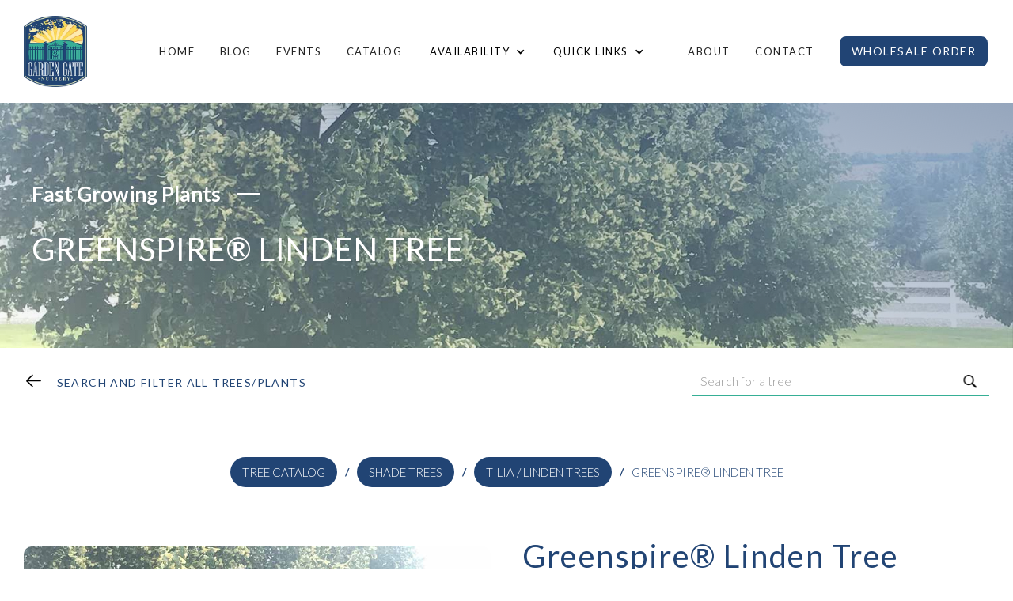

--- FILE ---
content_type: text/html
request_url: https://www.gardengatetrees.com/catalog/tilia-cordata-greenspire-linden
body_size: 24540
content:
<!DOCTYPE html><!-- Last Published: Thu Dec 11 2025 01:00:11 GMT+0000 (Coordinated Universal Time) --><html data-wf-domain="www.gardengatetrees.com" data-wf-page="64c009d52e75e75d10a2e407" data-wf-site="5f7783bb2f7e8d8231bef41e" lang="en" data-wf-collection="64c009d52e75e75d10a2e3c3" data-wf-item-slug="tilia-cordata-greenspire-linden"><head><meta charset="utf-8"/><title>Greenspire® Linden Tree | Garden Gate Nursery</title><meta content="Tilia cordata ‘Greenspire’ / Greenspire® Linden Tree: Growing zones 3-6. Grows to a height of 40ft. and a spread of 30ft.. The Greenspire Linden has an attractive pyramidal shape and bears small fragrant flowers in drooping clusters. It tolerates adverse conditions and makes a great all around tree. Many designers like to use this tree along wide city streets in residential areas along bike paths or other areas where shade is needed. This tree provides a great uniform shape, while still providing shade and beauty." name="description"/><meta content="Greenspire® Linden Tree | Garden Gate Nursery" property="og:title"/><meta content="The Greenspire Linden has an attractive pyramidal shape and bears small fragrant flowers in drooping clusters. It tolerates adverse conditions and makes a great all around tree. Many designers like to use this tree along wide city streets in residential areas along bike paths or other areas where shade is needed. This tree provides a great uniform shape, while still providing shade and beauty." property="og:description"/><meta content="https://cdn.prod.website-files.com/5f7783bb2f7e8d17a7bef422/5f7783bb2f7e8d92dabefaef_Greenspire%20Linden%20Tree-3.jpg" property="og:image"/><meta content="Greenspire® Linden Tree | Garden Gate Nursery" property="twitter:title"/><meta content="The Greenspire Linden has an attractive pyramidal shape and bears small fragrant flowers in drooping clusters. It tolerates adverse conditions and makes a great all around tree. Many designers like to use this tree along wide city streets in residential areas along bike paths or other areas where shade is needed. This tree provides a great uniform shape, while still providing shade and beauty." property="twitter:description"/><meta content="https://cdn.prod.website-files.com/5f7783bb2f7e8d17a7bef422/5f7783bb2f7e8d92dabefaef_Greenspire%20Linden%20Tree-3.jpg" property="twitter:image"/><meta property="og:type" content="website"/><meta content="summary_large_image" name="twitter:card"/><meta content="width=device-width, initial-scale=1" name="viewport"/><link href="https://cdn.prod.website-files.com/5f7783bb2f7e8d8231bef41e/css/garden-gate-nursery-website.webflow.shared.c4520a7eb.min.css" rel="stylesheet" type="text/css"/><link href="https://fonts.googleapis.com" rel="preconnect"/><link href="https://fonts.gstatic.com" rel="preconnect" crossorigin="anonymous"/><script src="https://ajax.googleapis.com/ajax/libs/webfont/1.6.26/webfont.js" type="text/javascript"></script><script type="text/javascript">WebFont.load({  google: {    families: ["Lato:100,100italic,300,300italic,400,400italic,700,700italic,900,900italic"]  }});</script><script type="text/javascript">!function(o,c){var n=c.documentElement,t=" w-mod-";n.className+=t+"js",("ontouchstart"in o||o.DocumentTouch&&c instanceof DocumentTouch)&&(n.className+=t+"touch")}(window,document);</script><link href="https://cdn.prod.website-files.com/5f7783bb2f7e8d8231bef41e/5f7783bb2f7e8d2b67bef464_32pxglogo.png" rel="shortcut icon" type="image/x-icon"/><link href="https://cdn.prod.website-files.com/5f7783bb2f7e8d8231bef41e/5f7783bb2f7e8d5e0abef46c_256Gblue.jpg" rel="apple-touch-icon"/><link href="https://www.gardengatetrees.com/catalog/tilia-cordata-greenspire-linden" rel="canonical"/><link href="rss.xml" rel="alternate" title="RSS Feed" type="application/rss+xml"/><script async="" src="https://www.googletagmanager.com/gtag/js?id=G-6FXWXCPHZX"></script><script type="text/javascript">window.dataLayer = window.dataLayer || [];function gtag(){dataLayer.push(arguments);}gtag('set', 'developer_id.dZGVlNj', true);gtag('js', new Date());gtag('config', 'G-6FXWXCPHZX');</script><script src="https://www.google.com/recaptcha/api.js" type="text/javascript"></script><script type="text/javascript">!function(f,b,e,v,n,t,s){if(f.fbq)return;n=f.fbq=function(){n.callMethod?n.callMethod.apply(n,arguments):n.queue.push(arguments)};if(!f._fbq)f._fbq=n;n.push=n;n.loaded=!0;n.version='2.0';n.agent='plwebflow';n.queue=[];t=b.createElement(e);t.async=!0;t.src=v;s=b.getElementsByTagName(e)[0];s.parentNode.insertBefore(t,s)}(window,document,'script','https://connect.facebook.net/en_US/fbevents.js');fbq('init', '971465693317336');fbq('track', 'PageView');</script><style>
@media all and (-ms-high-contrast: none), (-ms-high-contrast: active) {
.upgrade-browser{ display:block;}
}
<!--[if IE]>
.upgrade-browser{ display:block;}
<![endif]-->
</style>
<meta name="google-site-verification" content="s6GNh3C8LuOKwT0oo0Yg4MqxITd8hLUfb2uZbYkTHH4" />

<meta name="format-detection" content="telephone=no"/>

<style>
  body {
  -moz-font-feature-settings: "liga" on;
  -moz-osx-font-smoothing: grayscale;
  -webkit-font-smoothing: antialiased;
  font-feature-settings: "liga" on;
  text-rendering: optimizeLegibility;
}
  
select{
	-moz-appearance: none; 
	-webkit-appearance: none; 
	appearance: none;
}
  .calendly-badge-widget {
    z-index: 5!important;
}
</style>
<meta name="p:domain_verify" content="7b5a41b24ac60ea1e1f7b534bcbf0e04"/>
<meta name="google-site-verification" content="auDRskscHdhe_l3w3XaMOv8cYVYafGpv_SIb4glNL20" />
<!-- Google tag (gtag.js) -->
<script async src="https://www.googletagmanager.com/gtag/js?id=AW-744886887">
</script>
<script>
  window.dataLayer = window.dataLayer || [];
  function gtag(){dataLayer.push(arguments);}
  gtag('js', new Date());

  gtag('config', 'AW-744886887');
</script><script src="https://js.stripe.com/v3/" type="text/javascript" data-wf-ecomm-key="pk_live_nyPnaDuxaj8zDxRbuaPHJjip" data-wf-ecomm-acct-id="acct_1GT0clE9KiFqGg7e"></script><script src="https://www.paypal.com/sdk/js?client-id=AeVgr6n0UlS9_b4u45Nlkd2mpKc6VUe9wjw2oKRrsXzIXZJ4K1q1CUaXvrTgcB5j0jb-E3fEwDD6DOEd&amp;merchant-id=G5SLBRE5U3SB8&amp;currency=USD&amp;commit=false" type="text/javascript" data-wf-paypal-element="true"></script><script type="text/javascript">window.__WEBFLOW_CURRENCY_SETTINGS = {"currencyCode":"USD","symbol":"$","decimal":".","fractionDigits":2,"group":",","template":"{{wf {&quot;path&quot;:&quot;symbol&quot;,&quot;type&quot;:&quot;PlainText&quot;\\} }} {{wf {&quot;path&quot;:&quot;amount&quot;,&quot;type&quot;:&quot;CommercePrice&quot;\\} }} ","hideDecimalForWholeNumbers":false};</script></head><body><div><div data-collapse="medium" data-animation="default" data-duration="400" data-easing="ease-in-out" data-easing2="ease-in-out" role="banner" class="navigation w-nav"><nav class="navigation-container"><a href="/" class="logo w-inline-block"><img src="https://cdn.prod.website-files.com/5f7783bb2f7e8d8231bef41e/5f7783bb2f7e8d04c2bef529_GG%20LOGO-small.webp" width="Auto" alt="Garden Gate Nursery Logo" loading="eager"/></a><nav role="navigation" class="nav-menu w-nav-menu"><a href="/" class="nav-link w-nav-link">Home</a><a href="/blog" class="nav-link w-nav-link">Blog</a><a href="/events" class="nav-link w-nav-link">Events</a><a href="/catalog" class="nav-link w-nav-link">Catalog</a><div data-hover="true" data-delay="150" class="dropdown w-dropdown"><div class="dropdown-toggle w-dropdown-toggle"><div class="icon-3 w-icon-dropdown-toggle"></div><div>Availability</div></div><nav class="dropdown-list w-dropdown-list"><a href="/available-plants" class="dropdown-link w-dropdown-link">Current Availability</a><a href="/wholesale-price-list" class="dropdown-link w-dropdown-link">Wholesale Price List</a><a href="/catalog" class="dropdown-link w-dropdown-link">Tree Catalog</a><a href="/trees-we-grow" class="dropdown-link w-dropdown-link">Trees we Grow</a><a href="/delivery" class="dropdown-link w-dropdown-link">Delivery</a><a href="/newsletter-for-wholesale-customers" class="dropdown-link w-dropdown-link">Newsletter for Wholesale</a></nav></div><div data-hover="true" data-delay="150" class="dropdown w-dropdown"><div class="dropdown-toggle w-dropdown-toggle"><div class="icon-3 w-icon-dropdown-toggle"></div><div>Quick Links</div></div><nav class="dropdown-list w-dropdown-list"><a href="https://www.gardengatetrees.com/blog/tree-planting-care-guide" class="dropdown-link w-dropdown-link">Tree Planting and Care Guide</a><a href="https://www.gardengatetrees.com/blog/how-deep-should-trees-be-planted" class="dropdown-link w-dropdown-link">How Deep should trees be planted</a><a href="/garden-gate-estate" class="dropdown-link w-dropdown-link">Garden Gate Estate</a><a href="/newsletter-signup-homeowners" class="dropdown-link w-dropdown-link">Homeowner Newsletter</a></nav></div><div class="bullet"></div><a href="/about" class="nav-link w-nav-link">About</a><a href="/contact-us" class="nav-link w-nav-link">Contact</a><a href="/order-trees" class="navigation-button w-button">Wholesale Order</a></nav><div class="menu-button w-nav-button"><div class="menu-div1"></div><div class="menu-div2"></div><div class="menu-div3"></div></div></nav></div><div style="background-image:url(&quot;https://cdn.prod.website-files.com/5f7783bb2f7e8d17a7bef422/5f7783bb2f7e8d92dabefaef_Greenspire%20Linden%20Tree-3.jpg&quot;)" class="tree-header"><div class="overlay"><div class="header-inner-content"><div class="inner-category"><a href="/growth-rates/fast" class="h3 cc-header">Fast Growing Plants</a><div class="cta-line cc-header"></div></div><h1 class="main-heading">Greenspire® Linden Tree</h1></div></div></div><div data-collapse="none" data-animation="default" data-duration="400" data-easing="ease-out" data-easing2="ease-out" role="banner" class="navigation search w-nav"><nav class="navigation-container search"><a href="/catalog" class="back-link w-nav-link">SEarch and Filter All Trees/Plants</a><div><div class="search-closer"></div><div><form action="/search" id="search" autocomplete="off" class="tree-search-form w-form"><input class="tree-search w-input" maxlength="256" name="query" placeholder="Search for a tree" type="search" id="search-input" required=""/><input type="submit" class="search-button tree-search-icon w-button" value=""/></form><div class="tree-search-container"><div id="search-list" class="search-lists"><div class="w-dyn-list"><div role="list" class="w-dyn-items"><div role="listitem" class="tree-link w-dyn-item"><a href="/catalog/acer-campestre-panacek" class="trees w-inline-block"><div>Metro Gold Maple Tree</div><div>Acer campestre &#x27;Panacek&#x27;</div><div class="size-preview-area-search"><div class="size-container"><div class="_5px-right">Height:</div><div>35</div><div>&#x27;</div></div><div class="size-container"><div class="_5px-right">Spread:</div><div>20</div><div>&#x27;</div></div><div class="size-container"><div class="_5px-right">Climate Zones</div><div>5-8</div></div></div></a></div><div role="listitem" class="tree-link w-dyn-item"><a href="/catalog/acer-circinatum" class="trees w-inline-block"><div>Vine Maple</div><div>Acer circinatum</div><div class="size-preview-area-search"><div class="size-container"><div class="_5px-right">Height:</div><div>15</div><div>&#x27;</div></div><div class="size-container"><div class="_5px-right">Spread:</div><div>15</div><div>&#x27;</div></div><div class="size-container"><div class="_5px-right">Climate Zones</div><div>6-9</div></div></div></a></div><div role="listitem" class="tree-link w-dyn-item"><a href="/catalog/acer-circinatum-pacific-fire" class="trees w-inline-block"><div>Pacific Fire Vine Maple</div><div>Acer circinatum &#x27;Pacific Fire&#x27;</div><div class="size-preview-area-search"><div class="size-container"><div class="_5px-right">Height:</div><div>10</div><div>&#x27;</div></div><div class="size-container"><div class="_5px-right">Spread:</div><div>10</div><div>&#x27;</div></div><div class="size-container"><div class="_5px-right">Climate Zones</div><div>5-9</div></div></div></a></div><div role="listitem" class="tree-link w-dyn-item"><a href="/catalog/acer-grandidentatum-jfs-numex-3-pp-27930" class="trees w-inline-block"><div>Mesa Glow® Maple</div><div>Acer grandidentatum &#x27;JFS-NuMex 3&#x27; PP 27930 </div><div class="size-preview-area-search"><div class="size-container"><div class="_5px-right">Height:</div><div>28</div><div>&#x27;</div></div><div class="size-container"><div class="_5px-right">Spread:</div><div>18</div><div>&#x27;</div></div><div class="size-container"><div class="_5px-right">Climate Zones</div><div>4-9</div></div></div></a></div><div role="listitem" class="tree-link w-dyn-item"><a href="/catalog/acer-palmatum-bloodgood" class="trees w-inline-block"><div>Bloodgood Japanese Maple Tree</div><div>Acer palmatum &#x27;Bloodgood&#x27;</div><div class="size-preview-area-search"><div class="size-container"><div class="_5px-right">Height:</div><div>18</div><div>&#x27;</div></div><div class="size-container"><div class="_5px-right">Spread:</div><div>18</div><div>&#x27;</div></div><div class="size-container"><div class="_5px-right">Climate Zones</div><div>5-9</div></div></div></a></div><div role="listitem" class="tree-link w-dyn-item"><a href="/catalog/acer-palmatum" class="trees w-inline-block"><div>Emperor 1 Japanese Maple Tree</div><div>Acer palmatum &#x27;Emperor 1&#x27;</div><div class="size-preview-area-search"><div class="size-container"><div class="_5px-right">Height:</div><div>15</div><div>&#x27;</div></div><div class="size-container"><div class="_5px-right">Spread:</div><div>15</div><div>&#x27;</div></div><div class="size-container"><div class="_5px-right">Climate Zones</div><div>5-8</div></div></div></a></div><div role="listitem" class="tree-link w-dyn-item"><a href="/catalog/acer-palmatum-dissectum-tamukeyama" class="trees w-inline-block"><div>Tamukeyama Japanese Maple Tree</div><div>Acer palmatum dissectum &#x27;Tamukeyama&#x27;</div><div class="size-preview-area-search"><div class="size-container"><div class="_5px-right">Height:</div><div>8</div><div>&#x27;</div></div><div class="size-container"><div class="_5px-right">Spread:</div><div>12</div><div>&#x27;</div></div><div class="size-container"><div class="_5px-right">Climate Zones</div><div>5-8</div></div></div></a></div><div role="listitem" class="tree-link w-dyn-item"><a href="/catalog/acer-platanoides-conzam" class="trees w-inline-block"><div>Conquest Norway Maple Tree</div><div>Acer platanoides &#x27;Conzam&#x27;</div><div class="size-preview-area-search"><div class="size-container"><div class="_5px-right">Height:</div><div>40</div><div>&#x27;</div></div><div class="size-container"><div class="_5px-right">Spread:</div><div>20</div><div>&#x27;</div></div><div class="size-container"><div class="_5px-right">Climate Zones</div><div>4-7</div></div></div></a></div><div role="listitem" class="tree-link w-dyn-item"><a href="/catalog/acer-platanoides-royal-red" class="trees w-inline-block"><div>Royal Red Maple Tree</div><div>Acer platanoides &#x27;Royal Red&#x27;</div><div class="size-preview-area-search"><div class="size-container"><div class="_5px-right">Height:</div><div>40</div><div>&#x27;</div></div><div class="size-container"><div class="_5px-right">Spread:</div><div>30</div><div>&#x27;</div></div><div class="size-container"><div class="_5px-right">Climate Zones</div><div>4-7</div></div></div></a></div><div role="listitem" class="tree-link w-dyn-item"><a href="/catalog/acer-platanoides-crimson-king" class="trees w-inline-block"><div>Crimson King Norway Maple Tree</div><div>Acer platanoides ‘Crimson King’</div><div class="size-preview-area-search"><div class="size-container"><div class="_5px-right">Height:</div><div>40</div><div>&#x27;</div></div><div class="size-container"><div class="_5px-right">Spread:</div><div>35</div><div>&#x27;</div></div><div class="size-container"><div class="_5px-right">Climate Zones</div><div>3-7</div></div></div></a></div><div role="listitem" class="tree-link w-dyn-item"><a href="/catalog/acer-platanoides-crimson-sentry" class="trees w-inline-block"><div>Crimson Sentry Norway Maple Tree</div><div>Acer platanoides ‘Crimson Sentry’</div><div class="size-preview-area-search"><div class="size-container"><div class="_5px-right">Height:</div><div>25</div><div>&#x27;</div></div><div class="size-container"><div class="_5px-right">Spread:</div><div>15</div><div>&#x27;</div></div><div class="size-container"><div class="_5px-right">Climate Zones</div><div>3-7</div></div></div></a></div><div role="listitem" class="tree-link w-dyn-item"><a href="/catalog/acer-rubrum-autumn-radiance" class="trees w-inline-block"><div>Autumn Radiance Maple Tree</div><div>Acer rubrum &#x27;Autumn Radiance&#x27;</div><div class="size-preview-area-search"><div class="size-container"><div class="_5px-right">Height:</div><div>50</div><div>&#x27;</div></div><div class="size-container"><div class="_5px-right">Spread:</div><div>40</div><div>&#x27;</div></div><div class="size-container"><div class="_5px-right">Climate Zones</div><div>4-7</div></div></div></a></div><div role="listitem" class="tree-link w-dyn-item"><a href="/catalog/acer-rubrum-bowhall" class="trees w-inline-block"><div>Bowhall Maple Tree</div><div>Acer rubrum &#x27;Bowhall&#x27;</div><div class="size-preview-area-search"><div class="size-container"><div class="_5px-right">Height:</div><div>40</div><div>&#x27;</div></div><div class="size-container"><div class="_5px-right">Spread:</div><div>15</div><div>&#x27;</div></div><div class="size-container"><div class="_5px-right">Climate Zones</div><div>3-9</div></div></div></a></div><div role="listitem" class="tree-link w-dyn-item"><a href="/catalog/acer-rubrum-armstrong" class="trees w-inline-block"><div>Armstrong Gold® Maple Tree</div><div>Acer rubrum &#x27;JFS-KW78&#x27; PP 25301</div><div class="size-preview-area-search"><div class="size-container"><div class="_5px-right">Height:</div><div>40</div><div>&#x27;</div></div><div class="size-container"><div class="_5px-right">Spread:</div><div>12</div><div>&#x27;</div></div><div class="size-container"><div class="_5px-right">Climate Zones</div><div>3-7</div></div></div></a></div><div role="listitem" class="tree-link w-dyn-item"><a href="/catalog/acer-rubrum-magnificent-magenta" class="trees w-inline-block"><div>Burgundy Belle® Red Maple Tree</div><div>Acer rubrum &#x27;Magnificent Magenta&#x27;</div><div class="size-preview-area-search"><div class="size-container"><div class="_5px-right">Height:</div><div>45</div><div>&#x27;</div></div><div class="size-container"><div class="_5px-right">Spread:</div><div>40</div><div>&#x27;</div></div><div class="size-container"><div class="_5px-right">Climate Zones</div><div>4-9</div></div></div></a></div><div role="listitem" class="tree-link w-dyn-item"><a href="/catalog/acer-rubrum-red-rocket" class="trees w-inline-block"><div>Red Rocket Maple Tree</div><div>Acer rubrum &#x27;Red Rocket&#x27;</div><div class="size-preview-area-search"><div class="size-container"><div class="_5px-right">Height:</div><div>38</div><div>&#x27;</div></div><div class="size-container"><div class="_5px-right">Spread:</div><div>15</div><div>&#x27;</div></div><div class="size-container"><div class="_5px-right">Climate Zones</div><div>3-7</div></div></div></a></div><div role="listitem" class="tree-link w-dyn-item"><a href="/catalog/acer-rubrum-somerset" class="trees w-inline-block"><div>Somerset Red Maple Tree</div><div>Acer rubrum &#x27;Somerset&#x27;</div><div class="size-preview-area-search"><div class="size-container"><div class="_5px-right">Height:</div><div>40</div><div>&#x27;</div></div><div class="size-container"><div class="_5px-right">Spread:</div><div>25</div><div>&#x27;</div></div><div class="size-container"><div class="_5px-right">Climate Zones</div><div>3-9</div></div></div></a></div><div role="listitem" class="tree-link w-dyn-item"><a href="/catalog/acer-rubrum-sun-valley" class="trees w-inline-block"><div>Sun Valley Maple Tree</div><div>Acer rubrum &#x27;Sun Valley&#x27;</div><div class="size-preview-area-search"><div class="size-container"><div class="_5px-right">Height:</div><div>40</div><div>&#x27;</div></div><div class="size-container"><div class="_5px-right">Spread:</div><div>35</div><div>&#x27;</div></div><div class="size-container"><div class="_5px-right">Climate Zones</div><div>4-7</div></div></div></a></div><div role="listitem" class="tree-link w-dyn-item"><a href="/catalog/acer-rubrum-brandywine-red-maple" class="trees w-inline-block"><div>Brandywine Red Maple Tree</div><div>Acer rubrum ‘Brandywine’</div><div class="size-preview-area-search"><div class="size-container"><div class="_5px-right">Height:</div><div>40</div><div>&#x27;</div></div><div class="size-container"><div class="_5px-right">Spread:</div><div>30</div><div>&#x27;</div></div><div class="size-container"><div class="_5px-right">Climate Zones</div><div>4-8</div></div></div></a></div><div role="listitem" class="tree-link w-dyn-item"><a href="/catalog/acer-rubrum-frank-jr-p-a-f-redpointe-tm-maple" class="trees w-inline-block"><div>Redpointe™ Maple Tree</div><div>Acer rubrum ‘Frank Jr.’ P.A.F.</div><div class="size-preview-area-search"><div class="size-container"><div class="_5px-right">Height:</div><div>45</div><div>&#x27;</div></div><div class="size-container"><div class="_5px-right">Spread:</div><div>30</div><div>&#x27;</div></div><div class="size-container"><div class="_5px-right">Climate Zones</div><div>4-8</div></div></div></a></div><div role="listitem" class="tree-link w-dyn-item"><a href="/catalog/acer-rubrum-franksred-r-red-sunset-r-maple" class="trees w-inline-block"><div>Red Sunset® Maple Tree</div><div>Acer rubrum ‘Franksred®&#x27;</div><div class="size-preview-area-search"><div class="size-container"><div class="_5px-right">Height:</div><div>45</div><div>&#x27;</div></div><div class="size-container"><div class="_5px-right">Spread:</div><div>35</div><div>&#x27;</div></div><div class="size-container"><div class="_5px-right">Climate Zones</div><div>4-8</div></div></div></a></div><div role="listitem" class="tree-link w-dyn-item"><a href="/catalog/acer-saccharum-jfs-caddo2pp23361-flashfire-r-maple" class="trees w-inline-block"><div>Flashfire® Maple Tree</div><div>Acer saccharum &#x27;JFS-Caddo2&#x27;PP23361</div><div class="size-preview-area-search"><div class="size-container"><div class="_5px-right">Height:</div><div>45</div><div>&#x27;</div></div><div class="size-container"><div class="_5px-right">Spread:</div><div>40</div><div>&#x27;</div></div><div class="size-container"><div class="_5px-right">Climate Zones</div><div>3-8</div></div></div></a></div><div role="listitem" class="tree-link w-dyn-item"><a href="/catalog/acer-truncatum-x-acer-platanoides-warrenred-pacific-sunset-maple" class="trees w-inline-block"><div>Pacific Sunset Maple Tree</div><div>Acer truncatum X Acer platanoides &#x27;Warrenred&#x27;</div><div class="size-preview-area-search"><div class="size-container"><div class="_5px-right">Height:</div><div>30</div><div>&#x27;</div></div><div class="size-container"><div class="_5px-right">Spread:</div><div>25</div><div>&#x27;</div></div><div class="size-container"><div class="_5px-right">Climate Zones</div><div>4-8</div></div></div></a></div><div role="listitem" class="tree-link w-dyn-item"><a href="/catalog/acer-truncatum-acer-platanoides-crimson-sunset-maple" class="trees w-inline-block"><div>Crimson Sunset® Maple</div><div>Acer truncatum x Acer platanoides &#x27;JFS-KW202&#x27; PP21838</div><div class="size-preview-area-search"><div class="size-container"><div class="_5px-right">Height:</div><div>35</div><div>&#x27;</div></div><div class="size-container"><div class="_5px-right">Spread:</div><div>25</div><div>&#x27;</div></div><div class="size-container"><div class="_5px-right">Climate Zones</div><div>4-8</div></div></div></a></div><div role="listitem" class="tree-link w-dyn-item"><a href="/catalog/acer-truncatum-x-acer-platanoides-ruby-sunset" class="trees w-inline-block"><div>Ruby Sunset® Maple</div><div>Acer truncatum x Acer platanoides Ruby Sunset</div><div class="size-preview-area-search"><div class="size-container"><div class="_5px-right">Height:</div><div>25</div><div>&#x27;</div></div><div class="size-container"><div class="_5px-right">Spread:</div><div>20</div><div>&#x27;</div></div><div class="size-container"><div class="_5px-right">Climate Zones</div><div>4-8</div></div></div></a></div><div role="listitem" class="tree-link w-dyn-item"><a href="/catalog/acer-truncatum-platanoides-urban-sunset-maple" class="trees w-inline-block"><div>Urban Sunset Maple Tree</div><div>Acer truncatum × Acer platanoides &#x27;JFS-KW-187&#x27;</div><div class="size-preview-area-search"><div class="size-container"><div class="_5px-right">Height:</div><div>35</div><div>&#x27;</div></div><div class="size-container"><div class="_5px-right">Spread:</div><div>20</div><div>&#x27;</div></div><div class="size-container"><div class="_5px-right">Climate Zones</div><div>4-9</div></div></div></a></div><div role="listitem" class="tree-link w-dyn-item"><a href="/catalog/acer-x-freemanii-autumn-fantasy-autumn-fantasy-maple" class="trees w-inline-block"><div>Autumn Fantasy Maple Tree</div><div>Acer x freemanii &#x27;Autumn Fantasy&#x27;</div><div class="size-preview-area-search"><div class="size-container"><div class="_5px-right">Height:</div><div>50</div><div>&#x27;</div></div><div class="size-container"><div class="_5px-right">Spread:</div><div>40</div><div>&#x27;</div></div><div class="size-container"><div class="_5px-right">Climate Zones</div><div>3-7</div></div></div></a></div><div role="listitem" class="tree-link w-dyn-item"><a href="/catalog/acer-x-freemanii-celzam-celebration-r-maple-p-p-7282" class="trees w-inline-block"><div>Celebration® Maple Tree</div><div>Acer x freemanii ‘Celzam’</div><div class="size-preview-area-search"><div class="size-container"><div class="_5px-right">Height:</div><div>50</div><div>&#x27;</div></div><div class="size-container"><div class="_5px-right">Spread:</div><div>35</div><div>&#x27;</div></div><div class="size-container"><div class="_5px-right">Climate Zones</div><div>3-8</div></div></div></a></div><div role="listitem" class="tree-link w-dyn-item"><a href="/catalog/acer-x-freemanii-jeffersred-autumn-blaze-r-maple-p-p-4869" class="trees w-inline-block"><div>Autumn Blaze® Maple Tree</div><div>Acer x freemanii ‘Jeffersred’</div><div class="size-preview-area-search"><div class="size-container"><div class="_5px-right">Height:</div><div>50</div><div>&#x27;</div></div><div class="size-container"><div class="_5px-right">Spread:</div><div>40</div><div>&#x27;</div></div><div class="size-container"><div class="_5px-right">Climate Zones</div><div>3-8</div></div></div></a></div><div role="listitem" class="tree-link w-dyn-item"><a href="/catalog/amelanchier-laevis-jfs-arb-pp-15304-spring-flurry-serviceberry" class="trees w-inline-block"><div>Spring Flurry® Serviceberry</div><div>Amelanchier laevis &#x27;JFS-Arb&#x27; PP 15304</div><div class="size-preview-area-search"><div class="size-container"><div class="_5px-right">Height:</div><div>28</div><div>&#x27;</div></div><div class="size-container"><div class="_5px-right">Spread:</div><div>20</div><div>&#x27;</div></div><div class="size-container"><div class="_5px-right">Climate Zones</div><div>4-8</div></div></div></a></div><div role="listitem" class="tree-link w-dyn-item"><a href="/catalog/amelanchier-x-graniflora-autumn-brilliance-apple-serviceberry" class="trees w-inline-block"><div>Autumn Brilliance Apple Serviceberry Tree</div><div>Amelanchier x graniflora</div><div class="size-preview-area-search"><div class="size-container"><div class="_5px-right">Height:</div><div>20</div><div>&#x27;</div></div><div class="size-container"><div class="_5px-right">Spread:</div><div>15</div><div>&#x27;</div></div><div class="size-container"><div class="_5px-right">Climate Zones</div><div>4-9</div></div></div></a></div><div role="listitem" class="tree-link w-dyn-item"><a href="/catalog/betula-nigra" class="trees w-inline-block"><div>Heritage Birch Tree</div><div>Betula nigra</div><div class="size-preview-area-search"><div class="size-container"><div class="_5px-right">Height:</div><div>40</div><div>&#x27;</div></div><div class="size-container"><div class="_5px-right">Spread:</div><div>30</div><div>&#x27;</div></div><div class="size-container"><div class="_5px-right">Climate Zones</div><div>3-7</div></div></div></a></div><div role="listitem" class="tree-link w-dyn-item"><a href="/catalog/betula-nigra-whit-xxv-pp16573" class="trees w-inline-block"><div>City Slicker® Birch</div><div>Betula nigra &#x27;Whit XXV&#x27; PP16573</div><div class="size-preview-area-search"><div class="size-container"><div class="_5px-right">Height:</div><div>35</div><div>&#x27;</div></div><div class="size-container"><div class="_5px-right">Spread:</div><div>25</div><div>&#x27;</div></div><div class="size-container"><div class="_5px-right">Climate Zones</div><div>5-9</div></div></div></a></div><div role="listitem" class="tree-link w-dyn-item"><a href="/catalog/betula-penci-2" class="trees w-inline-block"><div>Royal Frost Birch Tree</div><div>Betula penci-2</div><div class="size-preview-area-search"><div class="size-container"><div class="_5px-right">Height:</div><div>40</div><div>&#x27;</div></div><div class="size-container"><div class="_5px-right">Spread:</div><div>25</div><div>&#x27;</div></div><div class="size-container"><div class="_5px-right">Climate Zones</div><div>3-6</div></div></div></a></div><div role="listitem" class="tree-link w-dyn-item"><a href="/catalog/betula-platyphylla-fargo" class="trees w-inline-block"><div>Dakota Pinnacle Birch Tree</div><div>Betula platyphylla &#x27;Fargo&#x27;</div><div class="size-preview-area-search"><div class="size-container"><div class="_5px-right">Height:</div><div>40</div><div>&#x27;</div></div><div class="size-container"><div class="_5px-right">Spread:</div><div>15</div><div>&#x27;</div></div><div class="size-container"><div class="_5px-right">Climate Zones</div><div>3-7</div></div></div></a></div><div role="listitem" class="tree-link w-dyn-item"><a href="/catalog/betula-jacquemontii" class="trees w-inline-block"><div>Jacquemontii Birch Tree</div><div>Betula ‘Jacquemontii’</div><div class="size-preview-area-search"><div class="size-container"><div class="_5px-right">Height:</div><div>40</div><div>&#x27;</div></div><div class="size-container"><div class="_5px-right">Spread:</div><div>30</div><div>&#x27;</div></div><div class="size-container"><div class="_5px-right">Climate Zones</div><div>4-7</div></div></div></a></div><div role="listitem" class="tree-link w-dyn-item"><a href="/catalog/carpinus-betulus-fastigiata" class="trees w-inline-block"><div>Pyramidal European Hornbeam Tree</div><div>Carpinus Betulus &#x27;Fastigiata&#x27;</div><div class="size-preview-area-search"><div class="size-container"><div class="_5px-right">Height:</div><div>35</div><div>&#x27;</div></div><div class="size-container"><div class="_5px-right">Spread:</div><div>25</div><div>&#x27;</div></div><div class="size-container"><div class="_5px-right">Climate Zones</div><div>4-8</div></div></div></a></div><div role="listitem" class="tree-link w-dyn-item"><a href="/catalog/carpinus-betulus-jfs-kw1cb-pp-22814" class="trees w-inline-block"><div>Emerald Avenue® Hornbeam</div><div>Carpinus betulus &#x27;JFS-KW1CB&#x27; PP 22814</div><div class="size-preview-area-search"><div class="size-container"><div class="_5px-right">Height:</div><div>40</div><div>&#x27;</div></div><div class="size-container"><div class="_5px-right">Spread:</div><div>25</div><div>&#x27;</div></div><div class="size-container"><div class="_5px-right">Climate Zones</div><div>5-9</div></div></div></a></div><div role="listitem" class="tree-link w-dyn-item"><a href="/catalog/carpinus-caroliniana" class="trees w-inline-block"><div>American Hornbeam Tree</div><div>Carpinus caroliniana</div><div class="size-preview-area-search"><div class="size-container"><div class="_5px-right">Height:</div><div>25</div><div>&#x27;</div></div><div class="size-container"><div class="_5px-right">Spread:</div><div>20</div><div>&#x27;</div></div><div class="size-container"><div class="_5px-right">Climate Zones</div><div>3-9</div></div></div></a></div><div role="listitem" class="tree-link w-dyn-item"><a href="/catalog/cedrus-atlantica-glauca" class="trees w-inline-block"><div>Blue Atlas Cedar Tree</div><div>Cedrus atlantica glauca</div><div class="size-preview-area-search"><div class="size-container"><div class="_5px-right">Height:</div><div>60</div><div>&#x27;</div></div><div class="size-container"><div class="_5px-right">Spread:</div><div>35</div><div>&#x27;</div></div><div class="size-container"><div class="_5px-right">Climate Zones</div><div>6-9</div></div></div></a></div><div role="listitem" class="tree-link w-dyn-item"><a href="/catalog/cedrus-deodara" class="trees w-inline-block"><div>Deodar Cedar Tree</div><div>Cedrus deodara</div><div class="size-preview-area-search"><div class="size-container"><div class="_5px-right">Height:</div><div>50</div><div>&#x27;</div></div><div class="size-container"><div class="_5px-right">Spread:</div><div>20</div><div>&#x27;</div></div><div class="size-container"><div class="_5px-right">Climate Zones</div><div>7-11</div></div></div></a></div><div role="listitem" class="tree-link w-dyn-item"><a href="/catalog/cedrus-libani-garden-gate" class="trees w-inline-block"><div>Garden Gate Centerpiece Cedar</div><div>Cedrus libani &#x27;Garden Gate&#x27;</div><div class="size-preview-area-search"><div class="size-container"><div class="_5px-right">Height:</div><div>60</div><div>&#x27;</div></div><div class="size-container"><div class="_5px-right">Spread:</div><div>20</div><div>&#x27;</div></div><div class="size-container"><div class="_5px-right">Climate Zones</div><div>6-10</div></div></div></a></div><div role="listitem" class="tree-link w-dyn-item"><a href="/catalog/cercidiphyllum-japonicum" class="trees w-inline-block"><div>Katsura Tree</div><div>Cercidiphyllum japonicum</div><div class="size-preview-area-search"><div class="size-container"><div class="_5px-right">Height:</div><div>40</div><div>&#x27;</div></div><div class="size-container"><div class="_5px-right">Spread:</div><div>40</div><div>&#x27;</div></div><div class="size-container"><div class="_5px-right">Climate Zones</div><div>4-8</div></div></div></a></div><div role="listitem" class="tree-link w-dyn-item"><a href="/catalog/cercis-canadensis" class="trees w-inline-block"><div>Eastern Redbud Tree</div><div>Cercis canadensis</div><div class="size-preview-area-search"><div class="size-container"><div class="_5px-right">Height:</div><div>25</div><div>&#x27;</div></div><div class="size-container"><div class="_5px-right">Spread:</div><div>30</div><div>&#x27;</div></div><div class="size-container"><div class="_5px-right">Climate Zones</div><div>5-9</div></div></div></a></div><div role="listitem" class="tree-link w-dyn-item"><a href="/catalog/cercis-canadensis-forest-pansy-redbud" class="trees w-inline-block"><div>Forest Pansy Redbud</div><div>Cercis canadensis &#x27;Forest Pansy&#x27;</div><div class="size-preview-area-search"><div class="size-container"><div class="_5px-right">Height:</div><div>20</div><div>&#x27;</div></div><div class="size-container"><div class="_5px-right">Spread:</div><div>25</div><div>&#x27;</div></div><div class="size-container"><div class="_5px-right">Climate Zones</div><div>5-9</div></div></div></a></div><div role="listitem" class="tree-link w-dyn-item"><a href="/catalog/cercis-canadensis-nc2016-2-ppaf-flame-thrower-r-redbud" class="trees w-inline-block"><div>Flame Thrower® Redbud</div><div>Cercis canadensis &#x27;NC2016-2&#x27; PPAF </div><div class="size-preview-area-search"><div class="size-container"><div class="_5px-right">Height:</div><div>15</div><div>&#x27;</div></div><div class="size-container"><div class="_5px-right">Spread:</div><div>15</div><div>&#x27;</div></div><div class="size-container"><div class="_5px-right">Climate Zones</div><div>5-9</div></div></div></a></div><div role="listitem" class="tree-link w-dyn-item"><a href="/catalog/cercis-canadensis-carolina-sweetheart-redbud" class="trees w-inline-block"><div>Carolina Sweetheart® Redbud</div><div>Cercis canadensis &#x27;NCCC1&#x27;</div><div class="size-preview-area-search"><div class="size-container"><div class="_5px-right">Height:</div><div>25</div><div>&#x27;</div></div><div class="size-container"><div class="_5px-right">Spread:</div><div>25</div><div>&#x27;</div></div><div class="size-container"><div class="_5px-right">Climate Zones</div><div>6-9</div></div></div></a></div><div role="listitem" class="tree-link w-dyn-item"><a href="/catalog/cercis-canadensis-ruby-falls-pp-22097" class="trees w-inline-block"><div>Ruby Falls Weeping Redbud</div><div>Cercis canadensis &#x27;Ruby Falls&#x27; PP #22097</div><div class="size-preview-area-search"><div class="size-container"><div class="_5px-right">Height:</div><div>8</div><div>&#x27;</div></div><div class="size-container"><div class="_5px-right">Spread:</div><div>6</div><div>&#x27;</div></div><div class="size-container"><div class="_5px-right">Climate Zones</div><div>5-9</div></div></div></a></div><div role="listitem" class="tree-link w-dyn-item"><a href="/catalog/cercis-canadensis-covey-tm" class="trees w-inline-block"><div>Lavender Twist™ Redbud Tree</div><div>Cercis canadensis ‘Covey™’</div><div class="size-preview-area-search"><div class="size-container"><div class="_5px-right">Height:</div><div>8</div><div>&#x27;</div></div><div class="size-container"><div class="_5px-right">Spread:</div><div>8</div><div>&#x27;</div></div><div class="size-container"><div class="_5px-right">Climate Zones</div><div>5-9</div></div></div></a></div><div role="listitem" class="tree-link w-dyn-item"><a href="/catalog/cercis-canadensis-nc2015-12-ppaf" class="trees w-inline-block"><div>Golden Falls® Redbud</div><div>Cercis canadensis ‘NC2015-12’ PPAF</div><div class="size-preview-area-search"><div class="size-container"><div class="_5px-right">Height:</div><div>10</div><div>&#x27;</div></div><div class="size-container"><div class="_5px-right">Spread:</div><div>4</div><div>&#x27;</div></div><div class="size-container"><div class="_5px-right">Climate Zones</div><div>5-9</div></div></div></a></div><div role="listitem" class="tree-link w-dyn-item"><a href="/catalog/cercis-chinensis-avondale" class="trees w-inline-block"><div>Avondale Chinese Redbud Tree</div><div>Cercis chinensis &#x27;Avondale&#x27;</div><div class="size-preview-area-search"><div class="size-container"><div class="_5px-right">Height:</div><div>12</div><div>&#x27;</div></div><div class="size-container"><div class="_5px-right">Spread:</div><div>10</div><div>&#x27;</div></div><div class="size-container"><div class="_5px-right">Climate Zones</div><div>5-9</div></div></div></a></div><div role="listitem" class="tree-link w-dyn-item"><a href="/catalog/chamaecyparis-nootkatensis-glauca-pendula" class="trees w-inline-block"><div>Blue Weeping Alaskan Cedar Tree</div><div>Chamaecyparis nootkatensis &#x27;Glauca Pendula&#x27;</div><div class="size-preview-area-search"><div class="size-container"><div class="_5px-right">Height:</div><div>30</div><div>&#x27;</div></div><div class="size-container"><div class="_5px-right">Spread:</div><div>15</div><div>&#x27;</div></div><div class="size-container"><div class="_5px-right">Climate Zones</div><div>4-7</div></div></div></a></div><div role="listitem" class="tree-link w-dyn-item"><a href="/catalog/chamaecyparis-nootkatensis-stricta" class="trees w-inline-block"><div>Stricta Weeping Alaskan Cedar Tree</div><div>Chamaecyparis nootkatensis &#x27;Stricta&#x27;</div><div class="size-preview-area-search"><div class="size-container"><div class="_5px-right">Height:</div><div>25</div><div>&#x27;</div></div><div class="size-container"><div class="_5px-right">Spread:</div><div>6</div><div>&#x27;</div></div><div class="size-container"><div class="_5px-right">Climate Zones</div><div>4-7</div></div></div></a></div><div role="listitem" class="tree-link w-dyn-item"><a href="/catalog/chamaecyparis-nootkatensis-van-den-akker" class="trees w-inline-block"><div>Narrow Yellow Alaskan Cedar</div><div>Chamaecyparis nootkatensis‘ Van den Akker’</div><div class="size-preview-area-search"><div class="size-container"><div class="_5px-right">Height:</div><div>30</div><div>&#x27;</div></div><div class="size-container"><div class="_5px-right">Spread:</div><div>5</div><div>&#x27;</div></div><div class="size-container"><div class="_5px-right">Climate Zones</div><div>4-7</div></div></div></a></div><div role="listitem" class="tree-link w-dyn-item"><a href="/catalog/chamaecyparis-obtusa-gracilis" class="trees w-inline-block"><div>Slender Hinoki False Cypress</div><div>Chamaecyparis obtusa &#x27;Gracilis&#x27;</div><div class="size-preview-area-search"><div class="size-container"><div class="_5px-right">Height:</div><div>15</div><div>&#x27;</div></div><div class="size-container"><div class="_5px-right">Spread:</div><div>5</div><div>&#x27;</div></div><div class="size-container"><div class="_5px-right">Climate Zones</div><div>4-8</div></div></div></a></div><div role="listitem" class="tree-link w-dyn-item"><a href="/catalog/chionanthus-virginicus" class="trees w-inline-block"><div>Fringe Tree</div><div>Chionanthus virginicus</div><div class="size-preview-area-search"><div class="size-container"><div class="_5px-right">Height:</div><div>20</div><div>&#x27;</div></div><div class="size-container"><div class="_5px-right">Spread:</div><div>20</div><div>&#x27;</div></div><div class="size-container"><div class="_5px-right">Climate Zones</div><div>4-9</div></div></div></a></div><div role="listitem" class="tree-link w-dyn-item"><a href="/catalog/cornus-controversa-june-snow-jfs" class="trees w-inline-block"><div>June Snow™ Dogwood Tree</div><div>Cornus controversa &#x27;June Snow&#x27;-JFS</div><div class="size-preview-area-search"><div class="size-container"><div class="_5px-right">Height:</div><div>30</div><div>&#x27;</div></div><div class="size-container"><div class="_5px-right">Spread:</div><div>40</div><div>&#x27;</div></div><div class="size-container"><div class="_5px-right">Climate Zones</div><div>5-7</div></div></div></a></div><div role="listitem" class="tree-link w-dyn-item"><a href="/catalog/cornus-florida" class="trees w-inline-block"><div>Cherokee Brave Dogwood Tree</div><div>Cornus florida</div><div class="size-preview-area-search"><div class="size-container"><div class="_5px-right">Height:</div><div>25</div><div>&#x27;</div></div><div class="size-container"><div class="_5px-right">Spread:</div><div>20</div><div>&#x27;</div></div><div class="size-container"><div class="_5px-right">Climate Zones</div><div>5-9</div></div></div></a></div><div role="listitem" class="tree-link w-dyn-item"><a href="/catalog/cornus-florida-eddies-white-wonder" class="trees w-inline-block"><div>Eddie&#x27;s White Wonder Dogwood Tree</div><div>Cornus florida &#x27;Eddie&#x27;s White Wonder&#x27;</div><div class="size-preview-area-search"><div class="size-container"><div class="_5px-right">Height:</div><div>25</div><div>&#x27;</div></div><div class="size-container"><div class="_5px-right">Spread:</div><div>20</div><div>&#x27;</div></div><div class="size-container"><div class="_5px-right">Climate Zones</div><div>6-9</div></div></div></a></div><div role="listitem" class="tree-link w-dyn-item"><a href="/catalog/cornus-kousa-wolf-eyes-japanese-dogwood" class="trees w-inline-block"><div>Wolf Eyes Japanese Dogwood Tree</div><div>Cornus kousa &#x27;Wolf Eyes&#x27;</div><div class="size-preview-area-search"><div class="size-container"><div class="_5px-right">Height:</div><div>15</div><div>&#x27;</div></div><div class="size-container"><div class="_5px-right">Spread:</div><div>15</div><div>&#x27;</div></div><div class="size-container"><div class="_5px-right">Climate Zones</div><div>5-8</div></div></div></a></div><div role="listitem" class="tree-link w-dyn-item"><a href="/catalog/cornus-x-rutgan" class="trees w-inline-block"><div>Aurora Dogwood Tree</div><div>Cornus x &#x27;Rutgan</div><div class="size-preview-area-search"><div class="size-container"><div class="_5px-right">Height:</div><div>20</div><div>&#x27;</div></div><div class="size-container"><div class="_5px-right">Spread:</div><div>20</div><div>&#x27;</div></div><div class="size-container"><div class="_5px-right">Climate Zones</div><div>5-8</div></div></div></a></div><div role="listitem" class="tree-link w-dyn-item"><a href="/catalog/cornus-x-rutgan-2" class="trees w-inline-block"><div>Stellar Pink Dogwood Tree</div><div>Cornus x &#x27;Rutgan&#x27; PP #7,207</div><div class="size-preview-area-search"><div class="size-container"><div class="_5px-right">Height:</div><div>25</div><div>&#x27;</div></div><div class="size-container"><div class="_5px-right">Spread:</div><div>20</div><div>&#x27;</div></div><div class="size-container"><div class="_5px-right">Climate Zones</div><div>5-8</div></div></div></a></div><div role="listitem" class="tree-link w-dyn-item"><a href="/catalog/crataegus-laevigata-pauls-scarlet" class="trees w-inline-block"><div>Paul&#x27;s Scarlet Hawthorn Tree</div><div>Crataegus laevigata &#x27;Paul&#x27;s Scarlet&#x27;</div><div class="size-preview-area-search"><div class="size-container"><div class="_5px-right">Height:</div><div>22</div><div>&#x27;</div></div><div class="size-container"><div class="_5px-right">Spread:</div><div>20</div><div>&#x27;</div></div><div class="size-container"><div class="_5px-right">Climate Zones</div><div>4-9</div></div></div></a></div><div role="listitem" class="tree-link w-dyn-item"><a href="/catalog/cupressus-x-leylandii" class="trees w-inline-block"><div>Leyland Cypress</div><div>Cupressus x leylandii</div><div class="size-preview-area-search"><div class="size-container"><div class="_5px-right">Height:</div><div class="w-dyn-bind-empty"></div><div>&#x27;</div></div><div class="size-container"><div class="_5px-right">Spread:</div><div class="w-dyn-bind-empty"></div><div>&#x27;</div></div><div class="size-container"><div class="_5px-right">Climate Zones</div><div>6-10</div></div></div></a></div><div role="listitem" class="tree-link w-dyn-item"><a href="/catalog/fagus-sylvatica-dawyck-purple" class="trees w-inline-block"><div>Dawyck Purple Beech Tree</div><div>Fagus sylvatica &#x27;Dawyck Purple&#x27;</div><div class="size-preview-area-search"><div class="size-container"><div class="_5px-right">Height:</div><div>45</div><div>&#x27;</div></div><div class="size-container"><div class="_5px-right">Spread:</div><div>15</div><div>&#x27;</div></div><div class="size-container"><div class="_5px-right">Climate Zones</div><div>4-7</div></div></div></a></div><div role="listitem" class="tree-link w-dyn-item"><a href="/catalog/fagus-sylvatica-roseomarginata" class="trees w-inline-block"><div>Tricolor Beech Tree</div><div>Fagus sylvatica &#x27;Roseomarginata&#x27;</div><div class="size-preview-area-search"><div class="size-container"><div class="_5px-right">Height:</div><div>30</div><div>&#x27;</div></div><div class="size-container"><div class="_5px-right">Spread:</div><div>20</div><div>&#x27;</div></div><div class="size-container"><div class="_5px-right">Climate Zones</div><div>4-7</div></div></div></a></div><div role="listitem" class="tree-link w-dyn-item"><a href="/catalog/fraxinus-americana-junginger" class="trees w-inline-block"><div>Autumn Purple® White Ash Tree</div><div>Fraxinus americana ‘Junginger’</div><div class="size-preview-area-search"><div class="size-container"><div class="_5px-right">Height:</div><div>50</div><div>&#x27;</div></div><div class="size-container"><div class="_5px-right">Spread:</div><div>30</div><div>&#x27;</div></div><div class="size-container"><div class="_5px-right">Climate Zones</div><div>3-9</div></div></div></a></div><div role="listitem" class="tree-link w-dyn-item"><a href="/catalog/ginkgo-biloba-magyar" class="trees w-inline-block"><div>Magyar Ginkgo</div><div>Ginkgo biloba &#x27;Magyar&#x27;</div><div class="size-preview-area-search"><div class="size-container"><div class="_5px-right">Height:</div><div>50</div><div>&#x27;</div></div><div class="size-container"><div class="_5px-right">Spread:</div><div>25</div><div>&#x27;</div></div><div class="size-container"><div class="_5px-right">Climate Zones</div><div>3-8</div></div></div></a></div><div role="listitem" class="tree-link w-dyn-item"><a href="/catalog/ginkgo-biloba-princeton-sentry" class="trees w-inline-block"><div>Princeton Sentry® Ginkgo Tree</div><div>Ginkgo biloba ‘Princeton Sentry’</div><div class="size-preview-area-search"><div class="size-container"><div class="_5px-right">Height:</div><div>40</div><div>&#x27;</div></div><div class="size-container"><div class="_5px-right">Spread:</div><div>15</div><div>&#x27;</div></div><div class="size-container"><div class="_5px-right">Climate Zones</div><div>4-9</div></div></div></a></div><div role="listitem" class="tree-link w-dyn-item"><a href="/catalog/gleditsia-triacanthos-inermis-impcole" class="trees w-inline-block"><div>Imperial ® Honeylocust Tree</div><div>Gleditsia triacanthos inermis ‘Impcole’</div><div class="size-preview-area-search"><div class="size-container"><div class="_5px-right">Height:</div><div>35</div><div>&#x27;</div></div><div class="size-container"><div class="_5px-right">Spread:</div><div>35</div><div>&#x27;</div></div><div class="size-container"><div class="_5px-right">Climate Zones</div><div>4-7</div></div></div></a></div><div role="listitem" class="tree-link w-dyn-item"><a href="/catalog/gleditsia-triacanthos-inermis-skycole" class="trees w-inline-block"><div>Skyline® Honeylocust p.p.1619</div><div>Gleditsia triacanthos inermis ‘Skycole&#x27;</div><div class="size-preview-area-search"><div class="size-container"><div class="_5px-right">Height:</div><div>40</div><div>&#x27;</div></div><div class="size-container"><div class="_5px-right">Spread:</div><div>30</div><div>&#x27;</div></div><div class="size-container"><div class="_5px-right">Climate Zones</div><div>4-7</div></div></div></a></div><div role="listitem" class="tree-link w-dyn-item"><a href="/catalog/gleditsia-triacanthos-inermis-suncole" class="trees w-inline-block"><div>Sunburst® Honeylocust</div><div>Gleditsia triacanthos inermis ‘Suncole’</div><div class="size-preview-area-search"><div class="size-container"><div class="_5px-right">Height:</div><div>40</div><div>&#x27;</div></div><div class="size-container"><div class="_5px-right">Spread:</div><div>35</div><div>&#x27;</div></div><div class="size-container"><div class="_5px-right">Climate Zones</div><div>4-9</div></div></div></a></div><div role="listitem" class="tree-link w-dyn-item"><a href="/catalog/gleditsia-tricanthos-christie" class="trees w-inline-block"><div>Halka™ Honeylocust Tree</div><div>Gleditsia tricanthos &#x27;Christie&#x27;</div><div class="size-preview-area-search"><div class="size-container"><div class="_5px-right">Height:</div><div>40</div><div>&#x27;</div></div><div class="size-container"><div class="_5px-right">Spread:</div><div>40</div><div>&#x27;</div></div><div class="size-container"><div class="_5px-right">Climate Zones</div><div>4-10</div></div></div></a></div><div role="listitem" class="tree-link w-dyn-item"><a href="/catalog/gymnocladus-dioicus-espresso-jfs" class="trees w-inline-block"><div>Espresso™ Kentucky Coffee Tree</div><div>Gymnocladus dioicus &#x27;Espresso-JFS&#x27;</div><div class="size-preview-area-search"><div class="size-container"><div class="_5px-right">Height:</div><div>50</div><div>&#x27;</div></div><div class="size-container"><div class="_5px-right">Spread:</div><div>35</div><div>&#x27;</div></div><div class="size-container"><div class="_5px-right">Climate Zones</div><div>4-8</div></div></div></a></div><div role="listitem" class="tree-link w-dyn-item"><a href="/catalog/hydrangea-paniculata-bulk-quick-fire-hydrangea-tree-form" class="trees w-inline-block"><div>Quick Fire Hydrangea (Tree Form)</div><div>Hydrangea paniculata &#x27;Bulk&#x27; (tree form)</div><div class="size-preview-area-search"><div class="size-container"><div class="_5px-right">Height:</div><div>7</div><div>&#x27;</div></div><div class="size-container"><div class="_5px-right">Spread:</div><div>7</div><div>&#x27;</div></div><div class="size-container"><div class="_5px-right">Climate Zones</div><div>3-9</div></div></div></a></div><div role="listitem" class="tree-link w-dyn-item"><a href="/catalog/hydrangea-paniculata-limelight-tree-form" class="trees w-inline-block"><div>Limelight Hydrangea (Tree Form)</div><div>Hydrangea paniculata &#x27;Limelight (tree form)&#x27;</div><div class="size-preview-area-search"><div class="size-container"><div class="_5px-right">Height:</div><div>6</div><div>&#x27;</div></div><div class="size-container"><div class="_5px-right">Spread:</div><div>7</div><div>&#x27;</div></div><div class="size-container"><div class="_5px-right">Climate Zones</div><div>3-9</div></div></div></a></div><div role="listitem" class="tree-link w-dyn-item"><a href="/catalog/hydrangea-paniculata-renhy" class="trees w-inline-block"><div>Vanilla Strawberry Hydrangea (Tree Form)</div><div>Hydrangea paniculata &#x27;Renhy&#x27;</div><div class="size-preview-area-search"><div class="size-container"><div class="_5px-right">Height:</div><div>6</div><div>&#x27;</div></div><div class="size-container"><div class="_5px-right">Spread:</div><div>4</div><div>&#x27;</div></div><div class="size-container"><div class="_5px-right">Climate Zones</div><div>4-8</div></div></div></a></div><div role="listitem" class="tree-link w-dyn-item"><a href="/catalog/juniperus-scopulorum-blue-arrow" class="trees w-inline-block"><div>Blue Arrow Juniper</div><div>Juniperus Scopulorum &#x27;Blue Arrow&#x27;</div><div class="size-preview-area-search"><div class="size-container"><div class="_5px-right">Height:</div><div>15</div><div>&#x27;</div></div><div class="size-container"><div class="_5px-right">Spread:</div><div>2</div><div>&#x27;</div></div><div class="size-container"><div class="_5px-right">Climate Zones</div><div>4-9</div></div></div></a></div><div role="listitem" class="tree-link w-dyn-item"><a href="/catalog/juniperus-chinensis-spartan" class="trees w-inline-block"><div>Spartan Juniper</div><div>Juniperus chinensis &#x27;Spartan&#x27;</div><div class="size-preview-area-search"><div class="size-container"><div class="_5px-right">Height:</div><div class="w-dyn-bind-empty"></div><div>&#x27;</div></div><div class="size-container"><div class="_5px-right">Spread:</div><div class="w-dyn-bind-empty"></div><div>&#x27;</div></div><div class="size-container"><div class="_5px-right">Climate Zones</div><div>4-9</div></div></div></a></div><div role="listitem" class="tree-link w-dyn-item"><a href="/catalog/juniperus-virginiana-skyrocket" class="trees w-inline-block"><div>Skyrocket Juniper Tree</div><div>Juniperus virginiana &#x27;Skyrocket&#x27;</div><div class="size-preview-area-search"><div class="size-container"><div class="_5px-right">Height:</div><div>15</div><div>&#x27;</div></div><div class="size-container"><div class="_5px-right">Spread:</div><div>3</div><div>&#x27;</div></div><div class="size-container"><div class="_5px-right">Climate Zones</div><div>4-9</div></div></div></a></div><div role="listitem" class="tree-link w-dyn-item"><a href="/catalog/lagerstroemia-purple-magic-crape-myrtle" class="trees w-inline-block"><div>Purple Magic Crape Myrtle </div><div>Lagerstroemia Purple Magic™</div><div class="size-preview-area-search"><div class="size-container"><div class="_5px-right">Height:</div><div>8</div><div>&#x27;</div></div><div class="size-container"><div class="_5px-right">Spread:</div><div>8</div><div>&#x27;</div></div><div class="size-container"><div class="_5px-right">Climate Zones</div><div>6-9</div></div></div></a></div><div role="listitem" class="tree-link w-dyn-item"><a href="/catalog/larix-occidentalis-tamarack" class="trees w-inline-block"><div>Western Larch</div><div>Larix occidentalis &#x27;Tamarack&#x27;</div><div class="size-preview-area-search"><div class="size-container"><div class="_5px-right">Height:</div><div>80</div><div>&#x27;</div></div><div class="size-container"><div class="_5px-right">Spread:</div><div>30</div><div>&#x27;</div></div><div class="size-container"><div class="_5px-right">Climate Zones</div><div>2-5</div></div></div></a></div><div role="listitem" class="tree-link w-dyn-item"><a href="/catalog/liquidambar-styracifua-worplesdon" class="trees w-inline-block"><div>Worplesdon Sweetgum Tree</div><div>Liquidambar styracifua ‘Worplesdon’</div><div class="size-preview-area-search"><div class="size-container"><div class="_5px-right">Height:</div><div>40</div><div>&#x27;</div></div><div class="size-container"><div class="_5px-right">Spread:</div><div>25</div><div>&#x27;</div></div><div class="size-container"><div class="_5px-right">Climate Zones</div><div>6-9</div></div></div></a></div><div role="listitem" class="tree-link w-dyn-item"><a href="/catalog/liriodendron-tulipifera-jfs-oz" class="trees w-inline-block"><div>Emerald City Tulip Tree</div><div>Liriodendron tulipifera &#x27;JFS-Oz&#x27;</div><div class="size-preview-area-search"><div class="size-container"><div class="_5px-right">Height:</div><div>55</div><div>&#x27;</div></div><div class="size-container"><div class="_5px-right">Spread:</div><div>25</div><div>&#x27;</div></div><div class="size-container"><div class="_5px-right">Climate Zones</div><div>5-9</div></div></div></a></div><div role="listitem" class="tree-link w-dyn-item"><a href="/catalog/magnolia-x-loebneri-merrill" class="trees w-inline-block"><div>Merrill Magnolia</div><div>Magnolia × loebneri &#x27;Merrill&#x27;</div><div class="size-preview-area-search"><div class="size-container"><div class="_5px-right">Height:</div><div>40</div><div>&#x27;</div></div><div class="size-container"><div class="_5px-right">Spread:</div><div>30</div><div>&#x27;</div></div><div class="size-container"><div class="_5px-right">Climate Zones</div><div>4-8</div></div></div></a></div><div role="listitem" class="tree-link w-dyn-item"><a href="/catalog/malus-shotizam" class="trees w-inline-block"><div>Showtime Crabapple Tree</div><div>Malus &#x27;Shotizam&#x27;</div><div class="size-preview-area-search"><div class="size-container"><div class="_5px-right">Height:</div><div>15</div><div>&#x27;</div></div><div class="size-container"><div class="_5px-right">Spread:</div><div>15</div><div>&#x27;</div></div><div class="size-container"><div class="_5px-right">Climate Zones</div><div>3-7</div></div></div></a></div><div role="listitem" class="tree-link w-dyn-item"><a href="/catalog/malus-thunderchild" class="trees w-inline-block"><div>Thunderchild Crabapple Tree</div><div>Malus &#x27;Thunderchild&#x27;</div><div class="size-preview-area-search"><div class="size-container"><div class="_5px-right">Height:</div><div>15</div><div>&#x27;</div></div><div class="size-container"><div class="_5px-right">Spread:</div><div>15</div><div>&#x27;</div></div><div class="size-container"><div class="_5px-right">Climate Zones</div><div>3-7</div></div></div></a></div><div role="listitem" class="tree-link w-dyn-item"><a href="/catalog/malus-sargentii" class="trees w-inline-block"><div>Sargent Crabapple Tree</div><div>Malus sargentii</div><div class="size-preview-area-search"><div class="size-container"><div class="_5px-right">Height:</div><div>8</div><div>&#x27;</div></div><div class="size-container"><div class="_5px-right">Spread:</div><div>12</div><div>&#x27;</div></div><div class="size-container"><div class="_5px-right">Climate Zones</div><div>4-8</div></div></div></a></div><div role="listitem" class="tree-link w-dyn-item"><a href="/catalog/malus-jeflite-starlite-flowering-crabapple" class="trees w-inline-block"><div>Starlite® Flowering Crabapple</div><div>Malus x ‘Jeflite’</div><div class="size-preview-area-search"><div class="size-container"><div class="_5px-right">Height:</div><div>25</div><div>&#x27;</div></div><div class="size-container"><div class="_5px-right">Spread:</div><div>15</div><div>&#x27;</div></div><div class="size-container"><div class="_5px-right">Climate Zones</div><div>4-7</div></div></div></a></div><div role="listitem" class="tree-link w-dyn-item"><a href="/catalog/malus-jws-kw5-royal-raindrops-crabapple" class="trees w-inline-block"><div>Royal Raindrops® Crabapple Tree</div><div>Malus ‘JFS-KW5’</div><div class="size-preview-area-search"><div class="size-container"><div class="_5px-right">Height:</div><div>20</div><div>&#x27;</div></div><div class="size-container"><div class="_5px-right">Spread:</div><div>15</div><div>&#x27;</div></div><div class="size-container"><div class="_5px-right">Climate Zones</div><div>4-8</div></div></div></a></div><div role="listitem" class="tree-link w-dyn-item"><a href="/catalog/malus-prairifire" class="trees w-inline-block"><div>Prairifire Crabapple Tree</div><div>Malus ‘Prairifire’</div><div class="size-preview-area-search"><div class="size-container"><div class="_5px-right">Height:</div><div>15</div><div>&#x27;</div></div><div class="size-container"><div class="_5px-right">Spread:</div><div>15</div><div>&#x27;</div></div><div class="size-container"><div class="_5px-right">Climate Zones</div><div>4-8</div></div></div></a></div><div role="listitem" class="tree-link w-dyn-item"><a href="/catalog/malus-spring-snow" class="trees w-inline-block"><div>Spring Snow Flowering Crabapple Tree</div><div>Malus ‘Spring Snow’</div><div class="size-preview-area-search"><div class="size-container"><div class="_5px-right">Height:</div><div>25</div><div>&#x27;</div></div><div class="size-container"><div class="_5px-right">Spread:</div><div>22</div><div>&#x27;</div></div><div class="size-container"><div class="_5px-right">Climate Zones</div><div>3-7</div></div></div></a></div><div role="listitem" class="tree-link w-dyn-item"><a href="/catalog/metasequoia-glyptostroboides" class="trees w-inline-block"><div>Dawn Redwood Tree</div><div>Metasequoia glyptostroboides</div><div class="size-preview-area-search"><div class="size-container"><div class="_5px-right">Height:</div><div>70</div><div>&#x27;</div></div><div class="size-container"><div class="_5px-right">Spread:</div><div>25</div><div>&#x27;</div></div><div class="size-container"><div class="_5px-right">Climate Zones</div><div>4-8</div></div></div></a></div><div role="listitem" class="tree-link w-dyn-item"><a href="/catalog/phellodendron-lavallei-longenecker" class="trees w-inline-block"><div>Eye Stopper™ Cork Tree</div><div>Phellodendron lavallei &#x27;Longenecker&#x27;</div><div class="size-preview-area-search"><div class="size-container"><div class="_5px-right">Height:</div><div>40</div><div>&#x27;</div></div><div class="size-container"><div class="_5px-right">Spread:</div><div>35</div><div>&#x27;</div></div><div class="size-container"><div class="_5px-right">Climate Zones</div><div>4-7</div></div></div></a></div><div role="listitem" class="tree-link w-dyn-item"><a href="/catalog/picea-abies" class="trees w-inline-block"><div>Norway Spruce Tree</div><div>Picea abies</div><div class="size-preview-area-search"><div class="size-container"><div class="_5px-right">Height:</div><div>65</div><div>&#x27;</div></div><div class="size-container"><div class="_5px-right">Spread:</div><div>25</div><div>&#x27;</div></div><div class="size-container"><div class="_5px-right">Climate Zones</div><div>3-7</div></div></div></a></div><div role="listitem" class="tree-link w-dyn-item"><a href="/catalog/picea-abies-cupressina" class="trees w-inline-block"><div>Columnar Norway Spruce Tree</div><div>Picea abies &#x27;Cupressina&#x27;</div><div class="size-preview-area-search"><div class="size-container"><div class="_5px-right">Height:</div><div>20</div><div>&#x27;</div></div><div class="size-container"><div class="_5px-right">Spread:</div><div>6</div><div>&#x27;</div></div><div class="size-container"><div class="_5px-right">Climate Zones</div><div>2-7</div></div></div></a></div><div role="listitem" class="tree-link w-dyn-item"><a href="/catalog/picea-abies-little-gem" class="trees w-inline-block"><div>Little Gem Norway Spruce</div><div>Picea abies &#x27;Little Gem&#x27;</div><div class="size-preview-area-search"><div class="size-container"><div class="_5px-right">Height:</div><div>3</div><div>&#x27;</div></div><div class="size-container"><div class="_5px-right">Spread:</div><div>3</div><div>&#x27;</div></div><div class="size-container"><div class="_5px-right">Climate Zones</div><div>3-8</div></div></div></a></div><div role="listitem" class="tree-link w-dyn-item"><a href="/catalog/picea-abies-pendula" class="trees w-inline-block"><div>Weeping Norway Spruce Tree</div><div>Picea abies pendula</div><div class="size-preview-area-search"><div class="size-container"><div class="_5px-right">Height:</div><div>6</div><div>&#x27;</div></div><div class="size-container"><div class="_5px-right">Spread:</div><div>4</div><div>&#x27;</div></div><div class="size-container"><div class="_5px-right">Climate Zones</div><div>3-7</div></div></div></a></div><div role="listitem" class="tree-link w-dyn-item"><a href="/catalog/picea-glauca-pendula" class="trees w-inline-block"><div>Weeping White Spruce</div><div>Picea glauca &quot;Pendula&quot;</div><div class="size-preview-area-search"><div class="size-container"><div class="_5px-right">Height:</div><div>20</div><div>&#x27;</div></div><div class="size-container"><div class="_5px-right">Spread:</div><div>8</div><div>&#x27;</div></div><div class="size-container"><div class="_5px-right">Climate Zones</div><div>2-6</div></div></div></a></div><div role="listitem" class="tree-link w-dyn-item"><a href="/catalog/picea-omorika-bruns" class="trees w-inline-block"><div>Bruns Serbian Spruce Tree</div><div>Picea omorika &#x27;Bruns&#x27;</div><div class="size-preview-area-search"><div class="size-container"><div class="_5px-right">Height:</div><div>30</div><div>&#x27;</div></div><div class="size-container"><div class="_5px-right">Spread:</div><div>8</div><div>&#x27;</div></div><div class="size-container"><div class="_5px-right">Climate Zones</div><div>4-8</div></div></div></a></div></div></div><div class="w-dyn-list"><div role="list" class="w-dyn-items"><div role="listitem" class="tree-link w-dyn-item"><a href="/catalog/picea-omorika-nana" class="trees w-inline-block"><div>Dwarf Serbian Spruce</div><div>Picea omorika &#x27;Nana&#x27;</div><div class="size-preview-area-search"><div class="size-container"><div class="_5px-right">Height:</div><div>8</div><div>&#x27;</div></div><div class="size-container"><div class="_5px-right">Spread:</div><div>8</div><div>&#x27;</div></div><div class="size-container"><div class="_5px-right">Climate Zones</div><div>4-7</div></div></div></a></div><div role="listitem" class="tree-link w-dyn-item"><a href="/catalog/picea-omorika-pendula-weeping-serbian-spruce" class="trees w-inline-block"><div>Weeping Serbian Spruce</div><div>Picea omorika &#x27;Pendula&#x27;</div><div class="size-preview-area-search"><div class="size-container"><div class="_5px-right">Height:</div><div>30</div><div>&#x27;</div></div><div class="size-container"><div class="_5px-right">Spread:</div><div>15</div><div>&#x27;</div></div><div class="size-container"><div class="_5px-right">Climate Zones</div><div>4-7</div></div></div></a></div><div role="listitem" class="tree-link w-dyn-item"><a href="/catalog/picea-pungens-blue-diamond" class="trees w-inline-block"><div>Blue Diamond Spruce</div><div>Picea pungens &#x27;Blue Diamond&#x27;</div><div class="size-preview-area-search"><div class="size-container"><div class="_5px-right">Height:</div><div>25</div><div>&#x27;</div></div><div class="size-container"><div class="_5px-right">Spread:</div><div>20</div><div>&#x27;</div></div><div class="size-container"><div class="_5px-right">Climate Zones</div><div>3-8</div></div></div></a></div><div role="listitem" class="tree-link w-dyn-item"><a href="/catalog/picea-pungens-gluaca-pendula-the-blues" class="trees w-inline-block"><div>&quot;The Blues&quot; Blue Spruce Tree</div><div>Picea pungens &#x27;Gluaca Pendula The Blues&#x27;</div><div class="size-preview-area-search"><div class="size-container"><div class="_5px-right">Height:</div><div>8</div><div>&#x27;</div></div><div class="size-container"><div class="_5px-right">Spread:</div><div>4</div><div>&#x27;</div></div><div class="size-container"><div class="_5px-right">Climate Zones</div><div>3-7</div></div></div></a></div><div role="listitem" class="tree-link w-dyn-item"><a href="/catalog/picea-pungens-hoopsii-colorado-spruce" class="trees w-inline-block"><div>Hoopsii Colorado Spruce</div><div>Picea pungens &#x27;Hoopsii&#x27;</div><div class="size-preview-area-search"><div class="size-container"><div class="_5px-right">Height:</div><div>30</div><div>&#x27;</div></div><div class="size-container"><div class="_5px-right">Spread:</div><div>15</div><div>&#x27;</div></div><div class="size-container"><div class="_5px-right">Climate Zones</div><div>2-8</div></div></div></a></div><div role="listitem" class="tree-link w-dyn-item"><a href="/catalog/picea-pungens-glauca-globosa" class="trees w-inline-block"><div>Globosa Spruce</div><div>Picea pungens glauca &#x27;Globosa&#x27;</div><div class="size-preview-area-search"><div class="size-container"><div class="_5px-right">Height:</div><div>3</div><div>&#x27;</div></div><div class="size-container"><div class="_5px-right">Spread:</div><div>5</div><div>&#x27;</div></div><div class="size-container"><div class="_5px-right">Climate Zones</div><div>2-8</div></div></div></a></div><div role="listitem" class="tree-link w-dyn-item"><a href="/catalog/pinus-vanderwolf" class="trees w-inline-block"><div>Vanderwolf Pine Tree</div><div>Pinus &#x27;Vanderwolf&#x27;</div><div class="size-preview-area-search"><div class="size-container"><div class="_5px-right">Height:</div><div>30</div><div>&#x27;</div></div><div class="size-container"><div class="_5px-right">Spread:</div><div>15</div><div>&#x27;</div></div><div class="size-container"><div class="_5px-right">Climate Zones</div><div>4-7</div></div></div></a></div><div role="listitem" class="tree-link w-dyn-item"><a href="/catalog/pinus-strobiformis" class="trees w-inline-block"><div>Southwestern White Pine Tree</div><div>Pinus Strobiformis</div><div class="size-preview-area-search"><div class="size-container"><div class="_5px-right">Height:</div><div>50</div><div>&#x27;</div></div><div class="size-container"><div class="_5px-right">Spread:</div><div>20</div><div>&#x27;</div></div><div class="size-container"><div class="_5px-right">Climate Zones</div><div>4-9</div></div></div></a></div><div role="listitem" class="tree-link w-dyn-item"><a href="/catalog/pinus-leucodermis" class="trees w-inline-block"><div>Bosnian Pine Tree</div><div>Pinus leucodermis</div><div class="size-preview-area-search"><div class="size-container"><div class="_5px-right">Height:</div><div>40</div><div>&#x27;</div></div><div class="size-container"><div class="_5px-right">Spread:</div><div>10</div><div>&#x27;</div></div><div class="size-container"><div class="_5px-right">Climate Zones</div><div>4-8</div></div></div></a></div><div role="listitem" class="tree-link w-dyn-item"><a href="/catalog/pinus-mugo" class="trees w-inline-block"><div>Mugo Pine</div><div>Pinus mugo</div><div class="size-preview-area-search"><div class="size-container"><div class="_5px-right">Height:</div><div>2</div><div>&#x27;</div></div><div class="size-container"><div class="_5px-right">Spread:</div><div>3</div><div>&#x27;</div></div><div class="size-container"><div class="_5px-right">Climate Zones</div><div>3-7</div></div></div></a></div><div role="listitem" class="tree-link w-dyn-item"><a href="/catalog/pinus-mugo-sherwood-compact" class="trees w-inline-block"><div>Sherwood Compact Mugo Pine</div><div>Pinus mugo &quot;Sherwood Compact&quot;</div><div class="size-preview-area-search"><div class="size-container"><div class="_5px-right">Height:</div><div>3</div><div>&#x27;</div></div><div class="size-container"><div class="_5px-right">Spread:</div><div>4</div><div>&#x27;</div></div><div class="size-container"><div class="_5px-right">Climate Zones</div><div>2-7</div></div></div></a></div><div role="listitem" class="tree-link w-dyn-item"><a href="/catalog/pinus-mugo-mops" class="trees w-inline-block"><div>Mops Mugo Pine</div><div>Pinus mugo &#x27;Mops&#x27;</div><div class="size-preview-area-search"><div class="size-container"><div class="_5px-right">Height:</div><div>4</div><div>&#x27;</div></div><div class="size-container"><div class="_5px-right">Spread:</div><div>4</div><div>&#x27;</div></div><div class="size-container"><div class="_5px-right">Climate Zones</div><div>2-7</div></div></div></a></div><div role="listitem" class="tree-link w-dyn-item"><a href="/catalog/pinus-mugo-slowmound" class="trees w-inline-block"><div>Slowmound TRU dwarf Mugo Pine</div><div>Pinus mugo &#x27;Slowmound&#x27;</div><div class="size-preview-area-search"><div class="size-container"><div class="_5px-right">Height:</div><div>4</div><div>&#x27;</div></div><div class="size-container"><div class="_5px-right">Spread:</div><div>6</div><div>&#x27;</div></div><div class="size-container"><div class="_5px-right">Climate Zones</div><div>2-7</div></div></div></a></div><div role="listitem" class="tree-link w-dyn-item"><a href="/catalog/pinus-nigra" class="trees w-inline-block"><div>Austrian Pine Tree</div><div>Pinus nigra</div><div class="size-preview-area-search"><div class="size-container"><div class="_5px-right">Height:</div><div>40</div><div>&#x27;</div></div><div class="size-container"><div class="_5px-right">Spread:</div><div>25</div><div>&#x27;</div></div><div class="size-container"><div class="_5px-right">Climate Zones</div><div>4-7</div></div></div></a></div><div role="listitem" class="tree-link w-dyn-item"><a href="/catalog/pinus-nigra-frank" class="trees w-inline-block"><div>Frank&#x27;s Columnar Austrian Pine</div><div>Pinus nigra &#x27;Frank&#x27;</div><div class="size-preview-area-search"><div class="size-container"><div class="_5px-right">Height:</div><div>12</div><div>&#x27;</div></div><div class="size-container"><div class="_5px-right">Spread:</div><div>4</div><div>&#x27;</div></div><div class="size-container"><div class="_5px-right">Climate Zones</div><div>4-8</div></div></div></a></div><div role="listitem" class="tree-link w-dyn-item"><a href="/catalog/pinus-nigra-oregon-green" class="trees w-inline-block"><div>Oregon Green Austrian Pine Tree</div><div>Pinus nigra &#x27;Oregon Green&#x27;</div><div class="size-preview-area-search"><div class="size-container"><div class="_5px-right">Height:</div><div>15</div><div>&#x27;</div></div><div class="size-container"><div class="_5px-right">Spread:</div><div>20</div><div>&#x27;</div></div><div class="size-container"><div class="_5px-right">Climate Zones</div><div>4-8</div></div></div></a></div><div role="listitem" class="tree-link w-dyn-item"><a href="/catalog/pinus-ponderosa" class="trees w-inline-block"><div>Ponderosa Pine Tree</div><div>Pinus ponderosa</div><div class="size-preview-area-search"><div class="size-container"><div class="_5px-right">Height:</div><div>120</div><div>&#x27;</div></div><div class="size-container"><div class="_5px-right">Spread:</div><div>30</div><div>&#x27;</div></div><div class="size-container"><div class="_5px-right">Climate Zones</div><div>3-7</div></div></div></a></div><div role="listitem" class="tree-link w-dyn-item"><a href="/catalog/pinus-strobus" class="trees w-inline-block"><div>Eastern White Pine Tree</div><div>Pinus strobus</div><div class="size-preview-area-search"><div class="size-container"><div class="_5px-right">Height:</div><div>50</div><div>&#x27;</div></div><div class="size-container"><div class="_5px-right">Spread:</div><div>30</div><div>&#x27;</div></div><div class="size-container"><div class="_5px-right">Climate Zones</div><div>3-8</div></div></div></a></div><div role="listitem" class="tree-link w-dyn-item"><a href="/catalog/pinus-strobus-pendula" class="trees w-inline-block"><div>Weeping White Pine Tree</div><div>Pinus strobus &#x27;Pendula&#x27;</div><div class="size-preview-area-search"><div class="size-container"><div class="_5px-right">Height:</div><div>20</div><div>&#x27;</div></div><div class="size-container"><div class="_5px-right">Spread:</div><div>15</div><div>&#x27;</div></div><div class="size-container"><div class="_5px-right">Climate Zones</div><div>4-8</div></div></div></a></div><div role="listitem" class="tree-link w-dyn-item"><a href="/catalog/platanus-x-acerifolia-morton-circle" class="trees w-inline-block"><div>Exclamation Planetree</div><div>Platanus x acerifolia &#x27;Morton Circle&#x27;</div><div class="size-preview-area-search"><div class="size-container"><div class="_5px-right">Height:</div><div>55</div><div>&#x27;</div></div><div class="size-container"><div class="_5px-right">Spread:</div><div>35</div><div>&#x27;</div></div><div class="size-container"><div class="_5px-right">Climate Zones</div><div>4-8</div></div></div></a></div><div role="listitem" class="tree-link w-dyn-item"><a href="/catalog/populus-tremuloides" class="trees w-inline-block"><div>Quaking Aspen Tree</div><div>Populus tremuloides</div><div class="size-preview-area-search"><div class="size-container"><div class="_5px-right">Height:</div><div>50</div><div>&#x27;</div></div><div class="size-container"><div class="_5px-right">Spread:</div><div>25</div><div>&#x27;</div></div><div class="size-container"><div class="_5px-right">Climate Zones</div><div>3-7</div></div></div></a></div><div role="listitem" class="tree-link w-dyn-item"><a href="/catalog/populus-tremuloides-jfs-column" class="trees w-inline-block"><div>Mountain Sentinel Aspen Tree</div><div>Populus tremuloides &#x27;JFS-Column&#x27;</div><div class="size-preview-area-search"><div class="size-container"><div class="_5px-right">Height:</div><div>35</div><div>&#x27;</div></div><div class="size-container"><div class="_5px-right">Spread:</div><div>8</div><div>&#x27;</div></div><div class="size-container"><div class="_5px-right">Climate Zones</div><div>3-7</div></div></div></a></div><div role="listitem" class="tree-link w-dyn-item"><a href="/catalog/prunus-cerasifera-krauter-vesuvius" class="trees w-inline-block"><div>Krauter Vesuvius Plum Tree</div><div>Prunus cerasifera ‘Krauter Vesuvius’</div><div class="size-preview-area-search"><div class="size-container"><div class="_5px-right">Height:</div><div>20</div><div>&#x27;</div></div><div class="size-container"><div class="_5px-right">Spread:</div><div>15</div><div>&#x27;</div></div><div class="size-container"><div class="_5px-right">Climate Zones</div><div>4-9</div></div></div></a></div><div role="listitem" class="tree-link w-dyn-item"><a href="/catalog/prunus-cerasifera-thundercloud" class="trees w-inline-block"><div>Thundercloud Plum Tree</div><div>Prunus cerasifera ‘Thundercloud’</div><div class="size-preview-area-search"><div class="size-container"><div class="_5px-right">Height:</div><div>20</div><div>&#x27;</div></div><div class="size-container"><div class="_5px-right">Spread:</div><div>20</div><div>&#x27;</div></div><div class="size-container"><div class="_5px-right">Climate Zones</div><div>4-9</div></div></div></a></div><div role="listitem" class="tree-link w-dyn-item"><a href="/catalog/prunus-sargentii-jfs-kw21ps-pp-32619" class="trees w-inline-block"><div>Pink Myst® Cherry</div><div>Prunus sargentii &#x27;JFS KW21PS&#x27; PP 32619</div><div class="size-preview-area-search"><div class="size-container"><div class="_5px-right">Height:</div><div>30</div><div>&#x27;</div></div><div class="size-container"><div class="_5px-right">Spread:</div><div>15</div><div>&#x27;</div></div><div class="size-container"><div class="_5px-right">Climate Zones</div><div>4-8</div></div></div></a></div><div role="listitem" class="tree-link w-dyn-item"><a href="/catalog/prunus-sargentii-jfs-kw58" class="trees w-inline-block"><div>Pink Flair Cherry Tree</div><div>Prunus sargentii &#x27;JFS-KW58&#x27;</div><div class="size-preview-area-search"><div class="size-container"><div class="_5px-right">Height:</div><div>25</div><div>&#x27;</div></div><div class="size-container"><div class="_5px-right">Spread:</div><div>15</div><div>&#x27;</div></div><div class="size-container"><div class="_5px-right">Climate Zones</div><div>4-8</div></div></div></a></div><div role="listitem" class="tree-link w-dyn-item"><a href="/catalog/prunus-serrulata-kwanzan-cherry" class="trees w-inline-block"><div>Kwanzan Cherry</div><div>Prunus serrulata &#x27;Kwanzan&#x27;</div><div class="size-preview-area-search"><div class="size-container"><div class="_5px-right">Height:</div><div>25</div><div>&#x27;</div></div><div class="size-container"><div class="_5px-right">Spread:</div><div>20</div><div>&#x27;</div></div><div class="size-container"><div class="_5px-right">Climate Zones</div><div>4-8</div></div></div></a></div><div role="listitem" class="tree-link w-dyn-item"><a href="/catalog/prunus-subhirtella-pendula-plena-rosea" class="trees w-inline-block"><div>Double Weeping Cherry Tree</div><div>Prunus subhirtella ‘Pendula Plena Rosea’</div><div class="size-preview-area-search"><div class="size-container"><div class="_5px-right">Height:</div><div>30</div><div>&#x27;</div></div><div class="size-container"><div class="_5px-right">Spread:</div><div>20</div><div>&#x27;</div></div><div class="size-container"><div class="_5px-right">Climate Zones</div><div>5-8</div></div></div></a></div><div role="listitem" class="tree-link w-dyn-item"><a href="/catalog/prunus-virginiana-canada-red" class="trees w-inline-block"><div>Canada Red Chokecherry Tree</div><div>Prunus virginiana ‘Canada Red’</div><div class="size-preview-area-search"><div class="size-container"><div class="_5px-right">Height:</div><div>25</div><div>&#x27;</div></div><div class="size-container"><div class="_5px-right">Spread:</div><div>20</div><div>&#x27;</div></div><div class="size-container"><div class="_5px-right">Climate Zones</div><div>2-8</div></div></div></a></div><div role="listitem" class="tree-link w-dyn-item"><a href="/catalog/prunus-x-snofozam-r" class="trees w-inline-block"><div>Snow Fountain® Cherry Tree</div><div>Prunus x Snofozam®</div><div class="size-preview-area-search"><div class="size-container"><div class="_5px-right">Height:</div><div>12</div><div>&#x27;</div></div><div class="size-container"><div class="_5px-right">Spread:</div><div>12</div><div>&#x27;</div></div><div class="size-container"><div class="_5px-right">Climate Zones</div><div>4-8</div></div></div></a></div><div role="listitem" class="tree-link w-dyn-item"><a href="/catalog/pseudotsuga-menziessii" class="trees w-inline-block"><div>Douglas Fir</div><div>Pseudotsuga menziessii</div><div class="size-preview-area-search"><div class="size-container"><div class="_5px-right">Height:</div><div>50</div><div>&#x27;</div></div><div class="size-container"><div class="_5px-right">Spread:</div><div>15</div><div>&#x27;</div></div><div class="size-container"><div class="_5px-right">Climate Zones</div><div>4-8</div></div></div></a></div><div role="listitem" class="tree-link w-dyn-item"><a href="/catalog/pyrus-ncpx2-pp-30788" class="trees w-inline-block"><div>Chastity® Pear</div><div>Pyrus &#x27;NCPX2&#x27; PP 30788</div><div class="size-preview-area-search"><div class="size-container"><div class="_5px-right">Height:</div><div>35</div><div>&#x27;</div></div><div class="size-container"><div class="_5px-right">Spread:</div><div>25</div><div>&#x27;</div></div><div class="size-container"><div class="_5px-right">Climate Zones</div><div>4-9</div></div></div></a></div><div role="listitem" class="tree-link w-dyn-item"><a href="/catalog/pyrus-calleryana-capital" class="trees w-inline-block"><div>Capital Pear Tree</div><div>Pyrus Calleryana &#x27;Capital&#x27;</div><div class="size-preview-area-search"><div class="size-container"><div class="_5px-right">Height:</div><div>35</div><div>&#x27;</div></div><div class="size-container"><div class="_5px-right">Spread:</div><div>12</div><div>&#x27;</div></div><div class="size-container"><div class="_5px-right">Climate Zones</div><div>4-8</div></div></div></a></div><div role="listitem" class="tree-link w-dyn-item"><a href="/catalog/pyrus-calleryana-aristocrat" class="trees w-inline-block"><div>Aristocrat Pear Tree</div><div>Pyrus calleryana &#x27;Aristocrat&#x27;</div><div class="size-preview-area-search"><div class="size-container"><div class="_5px-right">Height:</div><div>40</div><div>&#x27;</div></div><div class="size-container"><div class="_5px-right">Spread:</div><div>28</div><div>&#x27;</div></div><div class="size-container"><div class="_5px-right">Climate Zones</div><div>4-8</div></div></div></a></div><div role="listitem" class="tree-link w-dyn-item"><a href="/catalog/pyrus-calleryana-holmford" class="trees w-inline-block"><div>New Bradford Flowering Pear Tree</div><div>Pyrus calleryana &#x27;Holmford&#x27;</div><div class="size-preview-area-search"><div class="size-container"><div class="_5px-right">Height:</div><div>25</div><div>&#x27;</div></div><div class="size-container"><div class="_5px-right">Spread:</div><div>20</div><div>&#x27;</div></div><div class="size-container"><div class="_5px-right">Climate Zones</div><div>5-8</div></div></div></a></div><div role="listitem" class="tree-link w-dyn-item"><a href="/catalog/pyrus-calleryana-glens-form-chanticleer-r-pear" class="trees w-inline-block"><div>Chanticleer® Pear Tree</div><div>Pyrus calleryana ‘Glen’s Form’</div><div class="size-preview-area-search"><div class="size-container"><div class="_5px-right">Height:</div><div>40</div><div>&#x27;</div></div><div class="size-container"><div class="_5px-right">Spread:</div><div>15</div><div>&#x27;</div></div><div class="size-container"><div class="_5px-right">Climate Zones</div><div>5-8</div></div></div></a></div><div role="listitem" class="tree-link w-dyn-item"><a href="/catalog/pyrus-calleryana-jaczam" class="trees w-inline-block"><div>Jack® Dwarf Flowering Pear Tree</div><div>Pyrus calleryana ‘Jaczam’</div><div class="size-preview-area-search"><div class="size-container"><div class="_5px-right">Height:</div><div>16</div><div>&#x27;</div></div><div class="size-container"><div class="_5px-right">Spread:</div><div>10</div><div>&#x27;</div></div><div class="size-container"><div class="_5px-right">Climate Zones</div><div>5-8</div></div></div></a></div><div role="listitem" class="tree-link w-dyn-item"><a href="/catalog/pyrus-calleryana-trinity-trinity-pear" class="trees w-inline-block"><div>Trinity Pear Tree</div><div>Pyrus calleryana ‘Trinity’</div><div class="size-preview-area-search"><div class="size-container"><div class="_5px-right">Height:</div><div>30</div><div>&#x27;</div></div><div class="size-container"><div class="_5px-right">Spread:</div><div>25</div><div>&#x27;</div></div><div class="size-container"><div class="_5px-right">Climate Zones</div><div>5-7</div></div></div></a></div><div role="listitem" class="tree-link w-dyn-item"><a href="/catalog/quercus-bicolor-bonnie-and-mike" class="trees w-inline-block"><div>Beacon® Oak</div><div>Quercus bicolor &#x27;Bonnie and Mike&#x27;</div><div class="size-preview-area-search"><div class="size-container"><div class="_5px-right">Height:</div><div>40</div><div>&#x27;</div></div><div class="size-container"><div class="_5px-right">Spread:</div><div>15</div><div>&#x27;</div></div><div class="size-container"><div class="_5px-right">Climate Zones</div><div>4-8</div></div></div></a></div><div role="listitem" class="tree-link w-dyn-item"><a href="/catalog/quercus-coccinea-scarlet-oak" class="trees w-inline-block"><div>Scarlet Oak Tree</div><div>Quercus coccinea</div><div class="size-preview-area-search"><div class="size-container"><div class="_5px-right">Height:</div><div>50</div><div>&#x27;</div></div><div class="size-container"><div class="_5px-right">Spread:</div><div>50</div><div>&#x27;</div></div><div class="size-container"><div class="_5px-right">Climate Zones</div><div>4-9</div></div></div></a></div><div role="listitem" class="tree-link w-dyn-item"><a href="/catalog/quercus-frainetto-schmidt-forest-green-oak" class="trees w-inline-block"><div>Forest Green® Oak</div><div>Quercus frainetto &#x27;Schmidt&#x27;</div><div class="size-preview-area-search"><div class="size-container"><div class="_5px-right">Height:</div><div>50</div><div>&#x27;</div></div><div class="size-container"><div class="_5px-right">Spread:</div><div>30</div><div>&#x27;</div></div><div class="size-container"><div class="_5px-right">Climate Zones</div><div>5-8</div></div></div></a></div><div role="listitem" class="tree-link w-dyn-item"><a href="/catalog/quercus-macrocarpa-bur-oak" class="trees w-inline-block"><div>Bur Oak Tree</div><div>Quercus macrocarpa</div><div class="size-preview-area-search"><div class="size-container"><div class="_5px-right">Height:</div><div>55</div><div>&#x27;</div></div><div class="size-container"><div class="_5px-right">Spread:</div><div>30</div><div>&#x27;</div></div><div class="size-container"><div class="_5px-right">Climate Zones</div><div>3-8</div></div></div></a></div><div role="listitem" class="tree-link w-dyn-item"><a href="/catalog/quercus-palustris-pin-oak" class="trees w-inline-block"><div>Pin Oak Tree</div><div>Quercus palustris</div><div class="size-preview-area-search"><div class="size-container"><div class="_5px-right">Height:</div><div>55</div><div>&#x27;</div></div><div class="size-container"><div class="_5px-right">Spread:</div><div>40</div><div>&#x27;</div></div><div class="size-container"><div class="_5px-right">Climate Zones</div><div>4-8</div></div></div></a></div><div role="listitem" class="tree-link w-dyn-item"><a href="/catalog/quercus-robur-x-bicolor-long-pp-12-673-regal-prince-oak" class="trees w-inline-block"><div>Regal Prince Oak Tree</div><div>Quercus robur x bicolor &#x27;Long&#x27;</div><div class="size-preview-area-search"><div class="size-container"><div class="_5px-right">Height:</div><div>45</div><div>&#x27;</div></div><div class="size-container"><div class="_5px-right">Spread:</div><div>18</div><div>&#x27;</div></div><div class="size-container"><div class="_5px-right">Climate Zones</div><div>4-7</div></div></div></a></div><div role="listitem" class="tree-link w-dyn-item"><a href="/catalog/quercus-robur-x-bicolor-nadler-kindred-spirit-oak" class="trees w-inline-block"><div>Kindred Spirit Oak Tree</div><div>Quercus robur x bicolor &#x27;Nadler&#x27;</div><div class="size-preview-area-search"><div class="size-container"><div class="_5px-right">Height:</div><div>30</div><div>&#x27;</div></div><div class="size-container"><div class="_5px-right">Spread:</div><div>6</div><div>&#x27;</div></div><div class="size-container"><div class="_5px-right">Climate Zones</div><div>4-6</div></div></div></a></div><div role="listitem" class="tree-link w-dyn-item"><a href="/catalog/quercus-rubra-red-oak" class="trees w-inline-block"><div>Red Oak Tree</div><div>Quercus rubra</div><div class="size-preview-area-search"><div class="size-container"><div class="_5px-right">Height:</div><div>50</div><div>&#x27;</div></div><div class="size-container"><div class="_5px-right">Spread:</div><div>50</div><div>&#x27;</div></div><div class="size-container"><div class="_5px-right">Climate Zones</div><div>3-8</div></div></div></a></div><div role="listitem" class="tree-link w-dyn-item"><a href="/catalog/robinia-pseudoacacia-purple-robe-locust" class="trees w-inline-block"><div>Purple Robe Locust Tree</div><div>Robinia pseudoacacia</div><div class="size-preview-area-search"><div class="size-container"><div class="_5px-right">Height:</div><div>50</div><div>&#x27;</div></div><div class="size-container"><div class="_5px-right">Spread:</div><div>32</div><div>&#x27;</div></div><div class="size-container"><div class="_5px-right">Climate Zones</div><div>3-8</div></div></div></a></div><div role="listitem" class="tree-link w-dyn-item"><a href="/catalog/sophora-japonica-millstone-japanese-pagotatree" class="trees w-inline-block"><div>Millstone Japanese Pagoda Tree </div><div>Sophora japonica &#x27;Halka&#x27;PP 7554</div><div class="size-preview-area-search"><div class="size-container"><div class="_5px-right">Height:</div><div>50</div><div>&#x27;</div></div><div class="size-container"><div class="_5px-right">Spread:</div><div>45</div><div>&#x27;</div></div><div class="size-container"><div class="_5px-right">Climate Zones</div><div>4-8</div></div></div></a></div><div role="listitem" class="tree-link w-dyn-item"><a href="/catalog/sorbus-aucuparia-cardinal-royal-cardinal-royal-mt-ash" class="trees w-inline-block"><div>Cardinal Royal® Mountain Ash Tree</div><div>Sorbus aucuparia ‘Michred’</div><div class="size-preview-area-search"><div class="size-container"><div class="_5px-right">Height:</div><div>35</div><div>&#x27;</div></div><div class="size-container"><div class="_5px-right">Spread:</div><div>20</div><div>&#x27;</div></div><div class="size-container"><div class="_5px-right">Climate Zones</div><div>3-7</div></div></div></a></div><div role="listitem" class="tree-link w-dyn-item"><a href="/catalog/styrax-japonicus-jl-weeping-marleys-pink-parasol" class="trees w-inline-block"><div>Marley&#x27;s Pink Parasol Tree</div><div>Styrax japonicus &#x27;JL Weeping&#x27;</div><div class="size-preview-area-search"><div class="size-container"><div class="_5px-right">Height:</div><div>8</div><div>&#x27;</div></div><div class="size-container"><div class="_5px-right">Spread:</div><div>4</div><div>&#x27;</div></div><div class="size-container"><div class="_5px-right">Climate Zones</div><div>5-8</div></div></div></a></div><div role="listitem" class="tree-link w-dyn-item"><a href="/catalog/syringa-reticulata-ivory-silk-ivory-silk-japanese-tree-lilac" class="trees w-inline-block"><div>Ivory Silk Japanese Lilac Tree</div><div>Syringa reticulata &#x27;Ivory Silk&#x27;</div><div class="size-preview-area-search"><div class="size-container"><div class="_5px-right">Height:</div><div>20</div><div>&#x27;</div></div><div class="size-container"><div class="_5px-right">Spread:</div><div>15</div><div>&#x27;</div></div><div class="size-container"><div class="_5px-right">Climate Zones</div><div>4-7</div></div></div></a></div><div role="listitem" class="tree-link w-dyn-item"><a href="/catalog/thuja-green-giant-green-giant-arborvitae" class="trees w-inline-block"><div>Green Giant Arborvitae Tree</div><div>Thuja &#x27;Green Giant&#x27;</div><div class="size-preview-area-search"><div class="size-container"><div class="_5px-right">Height:</div><div>60</div><div>&#x27;</div></div><div class="size-container"><div class="_5px-right">Spread:</div><div>12</div><div>&#x27;</div></div><div class="size-container"><div class="_5px-right">Climate Zones</div><div>5-9</div></div></div></a></div><div role="listitem" class="tree-link w-dyn-item"><a href="/catalog/tilia-cordata" class="trees w-inline-block"><div>Littleleaf Linden</div><div>Tilia cordata</div><div class="size-preview-area-search"><div class="size-container"><div class="_5px-right">Height:</div><div>60</div><div>&#x27;</div></div><div class="size-container"><div class="_5px-right">Spread:</div><div>40</div><div>&#x27;</div></div><div class="size-container"><div class="_5px-right">Climate Zones</div><div>3-7</div></div></div></a></div><div role="listitem" class="tree-link w-dyn-item"><a href="/catalog/tilia-cordata-x-mongolica-harvest-gold-linden" class="trees w-inline-block"><div>Harvest Gold Linden Tree</div><div>Tilia cordata x mongolica &#x27;Harvest Gold&#x27;</div><div class="size-preview-area-search"><div class="size-container"><div class="_5px-right">Height:</div><div>40</div><div>&#x27;</div></div><div class="size-container"><div class="_5px-right">Spread:</div><div>30</div><div>&#x27;</div></div><div class="size-container"><div class="_5px-right">Climate Zones</div><div>2-7</div></div></div></a></div><div role="listitem" class="tree-link w-dyn-item"><a href="/catalog/tilia-cordata-greenspire-linden" aria-current="page" class="trees w-inline-block w--current"><div>Greenspire® Linden Tree</div><div>Tilia cordata ‘Greenspire’</div><div class="size-preview-area-search"><div class="size-container"><div class="_5px-right">Height:</div><div>40</div><div>&#x27;</div></div><div class="size-container"><div class="_5px-right">Spread:</div><div>30</div><div>&#x27;</div></div><div class="size-container"><div class="_5px-right">Climate Zones</div><div>3-6</div></div></div></a></div><div role="listitem" class="tree-link w-dyn-item"><a href="/catalog/tilia-tomentosa-pni-6051" class="trees w-inline-block"><div>Green Mountain Linden</div><div>Tilia tomentosa &#x27;PNI 6051&#x27;</div><div class="size-preview-area-search"><div class="size-container"><div class="_5px-right">Height:</div><div>45</div><div>&#x27;</div></div><div class="size-container"><div class="_5px-right">Spread:</div><div>35</div><div>&#x27;</div></div><div class="size-container"><div class="_5px-right">Climate Zones</div><div>3-7</div></div></div></a></div><div role="listitem" class="tree-link w-dyn-item"><a href="/catalog/ulmus-dynasty" class="trees w-inline-block"><div>Dynasty Elm</div><div>Ulmus &#x27;Dynasty&#x27;</div><div class="size-preview-area-search"><div class="size-container"><div class="_5px-right">Height:</div><div>40</div><div>&#x27;</div></div><div class="size-container"><div class="_5px-right">Spread:</div><div>40</div><div>&#x27;</div></div><div class="size-container"><div class="_5px-right">Climate Zones</div><div>4-9</div></div></div></a></div><div role="listitem" class="tree-link w-dyn-item"><a href="/catalog/ulmus-frontier-frontier-elm" class="trees w-inline-block"><div>Frontier Elm Tree</div><div>Ulmus &#x27;Frontier&#x27;</div><div class="size-preview-area-search"><div class="size-container"><div class="_5px-right">Height:</div><div>40</div><div>&#x27;</div></div><div class="size-container"><div class="_5px-right">Spread:</div><div>30</div><div>&#x27;</div></div><div class="size-container"><div class="_5px-right">Climate Zones</div><div>4-7</div></div></div></a></div><div role="listitem" class="tree-link w-dyn-item"><a href="/catalog/ulmus-japonica-x-wilsoniana-morton-accolade" class="trees w-inline-block"><div>Accolade™ Elm Tree</div><div>Ulmus japonica x wilsoniana &#x27;Morton&#x27;</div><div class="size-preview-area-search"><div class="size-container"><div class="_5px-right">Height:</div><div>70</div><div>&#x27;</div></div><div class="size-container"><div class="_5px-right">Spread:</div><div>60</div><div>&#x27;</div></div><div class="size-container"><div class="_5px-right">Climate Zones</div><div>4-9</div></div></div></a></div><div role="listitem" class="tree-link w-dyn-item"><a href="/catalog/ulmus-propinqua-jfs-bieberich" class="trees w-inline-block"><div>Emerald Sunshine® Elm</div><div>Ulmus propinqua &#x27;JFS-Bieberich&#x27;</div><div class="size-preview-area-search"><div class="size-container"><div class="_5px-right">Height:</div><div>35</div><div>&#x27;</div></div><div class="size-container"><div class="_5px-right">Spread:</div><div>25</div><div>&#x27;</div></div><div class="size-container"><div class="_5px-right">Climate Zones</div><div>5-9</div></div></div></a></div><div role="listitem" class="tree-link w-dyn-item"><a href="/catalog/zelkova-serrata-jfs-kw1-city-sprite-zelkova" class="trees w-inline-block"><div>City Sprite® Zelkova Tree</div><div>Zelkova serrata &#x27;JFS-KW1&#x27; PP20996 </div><div class="size-preview-area-search"><div class="size-container"><div class="_5px-right">Height:</div><div>24</div><div>&#x27;</div></div><div class="size-container"><div class="_5px-right">Spread:</div><div>18</div><div>&#x27;</div></div><div class="size-container"><div class="_5px-right">Climate Zones</div><div>5-9</div></div></div></a></div><div role="listitem" class="tree-link w-dyn-item"><a href="/catalog/zelkova-serrata-musashino-musashino-columnar-zelkova" class="trees w-inline-block"><div>Musashino Columnar Zelkova Tree</div><div>Zelkova serrata &#x27;Musashino&#x27;</div><div class="size-preview-area-search"><div class="size-container"><div class="_5px-right">Height:</div><div>45</div><div>&#x27;</div></div><div class="size-container"><div class="_5px-right">Spread:</div><div>15</div><div>&#x27;</div></div><div class="size-container"><div class="_5px-right">Climate Zones</div><div>5-9</div></div></div></a></div><div role="listitem" class="tree-link w-dyn-item"><a href="/catalog/zelkova-serrata-green-vase" class="trees w-inline-block"><div>Green Vase® Zelkova Tree</div><div>Zelkova serrata ‘Green Vase’</div><div class="size-preview-area-search"><div class="size-container"><div class="_5px-right">Height:</div><div>60</div><div>&#x27;</div></div><div class="size-container"><div class="_5px-right">Spread:</div><div>40</div><div>&#x27;</div></div><div class="size-container"><div class="_5px-right">Climate Zones</div><div>5-8</div></div></div></a></div><div role="listitem" class="tree-link w-dyn-item"><a href="/catalog/serrata-schmidtlow-wireless-zelkova" class="trees w-inline-block"><div>Wireless® Zelkova Tree</div><div>Zelkova serrata ‘Schmidtlow’</div><div class="size-preview-area-search"><div class="size-container"><div class="_5px-right">Height:</div><div>24</div><div>&#x27;</div></div><div class="size-container"><div class="_5px-right">Spread:</div><div>36</div><div>&#x27;</div></div><div class="size-container"><div class="_5px-right">Climate Zones</div><div>5-8</div></div></div></a></div><div role="listitem" class="tree-link w-dyn-item"><a href="/catalog/zelkova-serrata-village-green-village-green-tm-zelkova" class="trees w-inline-block"><div>Village Green™ Zelkova Tree</div><div>Zelkova serrata ‘Village Green&#x27;</div><div class="size-preview-area-search"><div class="size-container"><div class="_5px-right">Height:</div><div>50</div><div>&#x27;</div></div><div class="size-container"><div class="_5px-right">Spread:</div><div>40</div><div>&#x27;</div></div><div class="size-container"><div class="_5px-right">Climate Zones</div><div>5-8</div></div></div></a></div></div></div></div></div><div class="w-embed w-script"><script defer src="https://cwray-tech.github.io/gg-custom-code/DropdownSearch/search.js"></script></div></div></div></nav></div><div class="w-dyn-list"><div class="empty-display-none w-dyn-empty"><div></div></div></div><div class="premium"><div class="breadcrumbs-container"><ul el="breadcrumb" wp="blog" role="list" class="breadcrumb w-list-unstyled"><li el-child="category"><a href="/catalog" class="breadcrumb-items w-inline-block"><div class="breadcrumb-text">Tree Catalog</div></a></li><li el-child="separator"><div class="seperator">/</div></li><li el-child="current"><a href="/type/shade-trees" class="breadcrumb-items w-inline-block"><div class="breadcrumb-text">Shade Trees</div></a></li><li el-child="separator"><div class="seperator">/</div></li><li el-child="current"><a href="/genus/tilia" class="breadcrumb-items w-inline-block"><div class="breadcrumb-text">Tilia / Linden Trees</div></a></li><li el-child="separator"><div class="seperator">/</div></li><li el-child="current"><div class="breadcrumb-text no-bubble">Greenspire® Linden Tree</div></li></ul></div><div class="tree-information-container"><div id="w-node-_4bfb0956-5bc5-b0f9-211c-65537a51d2b6-10a2e407" class="sticky-top-on-large-screens"><div class="photo-gallery-div w-condition-invisible"><a href="#" style="background-image:url(&quot;https://cdn.prod.website-files.com/5f7783bb2f7e8d17a7bef422/5f7783bb2f7e8d92dabefaef_Greenspire%20Linden%20Tree-3.jpg&quot;)" class="tree-main-image w-inline-block w-lightbox"><script type="application/json" class="w-json">{
  "items": [],
  "group": "Tree photos"
}</script></a><div class="product-thumbnail-div"><a href="#" class="w-inline-block w-lightbox"><img alt="Greenspire® Linden Tree" src="https://cdn.prod.website-files.com/5f7783bb2f7e8d17a7bef422/5f7783bb2f7e8d92dabefaef_Greenspire%20Linden%20Tree-3.jpg" sizes="(max-width: 767px) 50px, 60px" srcset="https://cdn.prod.website-files.com/5f7783bb2f7e8d17a7bef422/5f7783bb2f7e8d92dabefaef_Greenspire%2520Linden%2520Tree-3-p-500.webp 500w, https://cdn.prod.website-files.com/5f7783bb2f7e8d17a7bef422/5f7783bb2f7e8d92dabefaef_Greenspire%2520Linden%2520Tree-3-p-800.webp 800w, https://cdn.prod.website-files.com/5f7783bb2f7e8d17a7bef422/5f7783bb2f7e8d92dabefaef_Greenspire%2520Linden%2520Tree-3-p-1080.webp 1080w, https://cdn.prod.website-files.com/5f7783bb2f7e8d17a7bef422/5f7783bb2f7e8d92dabefaef_Greenspire%20Linden%20Tree-3.jpg 1504w" class="thumbnail"/><script type="application/json" class="w-json">{
  "items": [
    {
      "url": "https://cdn.prod.website-files.com/5f7783bb2f7e8d17a7bef422/5f7783bb2f7e8d92dabefaef_Greenspire%20Linden%20Tree-3.jpg",
      "type": "image"
    }
  ],
  "group": "Tree photos"
}</script></a><div class="thumbnail-collection-list-wrapper w-dyn-list"><script type="text/x-wf-template" id="wf-template-b6ee9c09-7339-c4d6-23bf-92acafe7e0ff">%3Cdiv%20role%3D%22listitem%22%20class%3D%22w-dyn-item%20w-dyn-repeater-item%22%3E%3Ca%20href%3D%22%23%22%20class%3D%22w-inline-block%20w-dyn-bind-empty%20w-lightbox%22%3E%3Cimg%20alt%3D%22%22%20src%3D%22%22%20class%3D%22thumbnail%20w-dyn-bind-empty%22%2F%3E%3Cscript%20type%3D%22application%2Fjson%22%20class%3D%22w-json%22%3E%7B%0A%20%20%22items%22%3A%20%5B%5D%2C%0A%20%20%22group%22%3A%20%22Tree%20photos%22%0A%7D%3C%2Fscript%3E%3C%2Fa%3E%3C%2Fdiv%3E</script><div role="list" class="thumbnail-list w-dyn-items w-dyn-hide"></div><div class="w-dyn-empty"><div>No items found.</div></div></div></div></div><div class="photo-gallery-div"><a href="#" style="background-image:url(&quot;https://cdn.prod.website-files.com/5f7783bb2f7e8d17a7bef422/5f7783bb2f7e8d92dabefaef_Greenspire%20Linden%20Tree-3.jpg&quot;)" class="tree-main-image w-inline-block w-lightbox"><script type="application/json" class="w-json">{
  "items": [],
  "group": "Tree photos"
}</script></a><div class="product-thumbnail-div"><a href="#" class="w-inline-block w-lightbox"><img alt="Greenspire® Linden Tree" src="https://cdn.prod.website-files.com/5f7783bb2f7e8d17a7bef422/5f7783bb2f7e8d92dabefaef_Greenspire%20Linden%20Tree-3.jpg" sizes="100vw" srcset="https://cdn.prod.website-files.com/5f7783bb2f7e8d17a7bef422/5f7783bb2f7e8d92dabefaef_Greenspire%2520Linden%2520Tree-3-p-500.webp 500w, https://cdn.prod.website-files.com/5f7783bb2f7e8d17a7bef422/5f7783bb2f7e8d92dabefaef_Greenspire%2520Linden%2520Tree-3-p-800.webp 800w, https://cdn.prod.website-files.com/5f7783bb2f7e8d17a7bef422/5f7783bb2f7e8d92dabefaef_Greenspire%2520Linden%2520Tree-3-p-1080.webp 1080w, https://cdn.prod.website-files.com/5f7783bb2f7e8d17a7bef422/5f7783bb2f7e8d92dabefaef_Greenspire%20Linden%20Tree-3.jpg 1504w" class="thumbnail"/><script type="application/json" class="w-json">{
  "items": [
    {
      "url": "https://cdn.prod.website-files.com/5f7783bb2f7e8d17a7bef422/5f7783bb2f7e8d92dabefaef_Greenspire%20Linden%20Tree-3.jpg",
      "type": "image"
    }
  ],
  "group": "Tree photos"
}</script></a><a href="#" class="w-inline-block w-lightbox"><img alt="Greenspire® Linden Tree" src="https://cdn.prod.website-files.com/5f7783bb2f7e8d17a7bef422/5f7783bb2f7e8d258cbefab4_Linden-Greenspireautumn%20leaves-2.webp" sizes="100vw" srcset="https://cdn.prod.website-files.com/5f7783bb2f7e8d17a7bef422/5f7783bb2f7e8d258cbefab4_Linden-Greenspireautumn%2520leaves-2-p-500.webp 500w, https://cdn.prod.website-files.com/5f7783bb2f7e8d17a7bef422/5f7783bb2f7e8d258cbefab4_Linden-Greenspireautumn%2520leaves-2-p-800.webp 800w, https://cdn.prod.website-files.com/5f7783bb2f7e8d17a7bef422/5f7783bb2f7e8d258cbefab4_Linden-Greenspireautumn%20leaves-2.webp 1004w" class="thumbnail"/><script type="application/json" class="w-json">{
  "items": [
    {
      "url": "https://cdn.prod.website-files.com/5f7783bb2f7e8d17a7bef422/5f7783bb2f7e8d258cbefab4_Linden-Greenspireautumn%20leaves-2.webp",
      "type": "image"
    }
  ],
  "group": "Tree photos"
}</script></a><a href="#" class="w-inline-block w-lightbox"><img alt="Greenspire® Linden Tree" src="https://cdn.prod.website-files.com/5f7783bb2f7e8d17a7bef422/5f7783bb2f7e8d4725bef907_Linden-Greenspireautumn%20leaves-4.webp" sizes="100vw" srcset="https://cdn.prod.website-files.com/5f7783bb2f7e8d17a7bef422/5f7783bb2f7e8d4725bef907_Linden-Greenspireautumn%2520leaves-4-p-500.webp 500w, https://cdn.prod.website-files.com/5f7783bb2f7e8d17a7bef422/5f7783bb2f7e8d4725bef907_Linden-Greenspireautumn%20leaves-4.webp 771w" class="thumbnail"/><script type="application/json" class="w-json">{
  "items": [
    {
      "url": "https://cdn.prod.website-files.com/5f7783bb2f7e8d17a7bef422/5f7783bb2f7e8d4725bef907_Linden-Greenspireautumn%20leaves-4.webp",
      "type": "image"
    }
  ],
  "group": "Tree photos"
}</script></a><a href="#" class="w-inline-block w-lightbox"><img alt="Greenspire® Linden Tree" src="https://cdn.prod.website-files.com/5f7783bb2f7e8d17a7bef422/5f7783bb2f7e8d6d56befa95_Greenspire%20Linden%20Tree%20Flowers%20in%20June-1.jpg" class="thumbnail"/><script type="application/json" class="w-json">{
  "items": [
    {
      "url": "https://cdn.prod.website-files.com/5f7783bb2f7e8d17a7bef422/5f7783bb2f7e8d6d56befa95_Greenspire%20Linden%20Tree%20Flowers%20in%20June-1.jpg",
      "type": "image"
    }
  ],
  "group": "Tree photos"
}</script></a></div></div></div><div id="w-node-_77d414f1-fb95-852d-4b70-74c8111b471e-10a2e407" class="sticky-top-on-large-screens"><h2>Greenspire® Linden Tree</h2><h3>Tilia cordata ‘Greenspire’</h3><div class="w-dyn-list"><div role="list" class="w-dyn-items"><div role="listitem" class="w-dyn-item"><a href="https://cdn.prod.website-files.com/5f7783bb2f7e8d17a7bef422/693ca70d424b1ce4828b10fe_Garden%20Gate%20Nursery%20Availability%20December%202025.xlsx" class="button dark w-inline-block"><div class="spaced-text">Download </div><div class="spaced-text">December 2025</div><div class="spaced-text">Availability</div></a></div></div></div><p class="description w-condition-invisible"><strong>Note: Not in Stock</strong></p><p class="description w-condition-invisible">The Greenspire Linden has an attractive pyramidal shape and bears small fragrant flowers in drooping clusters. It tolerates adverse conditions and makes a great all around tree. Many designers like to use this tree along wide city streets in residential areas along bike paths or other areas where shade is needed. This tree provides a great uniform shape, while still providing shade and beauty. </p><div class="product--rich-text-content w-richtext"><p>The Greenspire Linden has an attractive pyramidal shape and bears small fragrant flowers in drooping clusters. It tolerates adverse conditions and makes a great all around tree. Many designers like to use this tree along wide city streets in residential areas along bike paths or other areas where shade is needed. This tree provides a great uniform shape, while still providing shade and beauty.</p><p>‍</p></div><div class="blog-cta"><h3 class="blog-cta-heading">Are you needing these plants for a garden center, landscape company or city project?</h3><p class="blog-cta-text">We should have them. Just submit our <a href="/order-trees" target="_blank">order form</a> to send us a request, or if you don&#x27;t need anything at this time, <a href="/newsletter-for-wholesale-customers" target="_blank">sign up for our newsletter</a> to receive our availability in your inbox each month.</p></div><a href="https://cdn.prod.website-files.com/5f7783bb2f7e8d17a7bef422/5f7783bb2f7e8d5ba6befb9e_Garden%20Gate%20Trees-Fact-Sheet%20121.pdf" class="button fact-sheet w-button">Download/Print PDF Tree Fact Sheet</a><a href="https://cdn.prod.website-files.com/5f7783bb2f7e8d8231bef41e/5f7783bb2f7e8dad2fbef4b5_Tree%20Characteristics%20brochure%20with%20pictures.pdf" target="_blank" class="button fact-sheet w-button">Download Tree Reference Guide</a><div><div data-w-id="c7752fa4-f842-eda8-bafb-e7bdaf98a725" class="plant-zone-button">View related</div><div style="height:0PX" class="related-blogs-container"><img src="https://cdn.prod.website-files.com/5f7783bb2f7e8d8231bef41e/5f7783bb2f7e8d35cbbef4cf_cross.svg" width="25" data-w-id="7551d0b1-1624-b32a-fe70-2765443a4c41" alt="close menu icon" class="close-related-blogs"/><div class="related-container"><h2>Related Articles</h2><div class="w-dyn-list"><div role="list" class="related-list w-dyn-items"><div role="listitem" class="related-item w-dyn-item"><a href="/blog/the-benefits-and-requirements-of-planting-trees-around-solar-farms" class="related-blog-card w-inline-block"><img alt="The Benefits and Requirements of Planting Trees Around Solar Farms" src="https://cdn.prod.website-files.com/5f7783bb2f7e8d17a7bef422/6675f218c5ea2c2ed59e0533_The%20Benefits%20and%20Requirements%20of%20Planting%20Trees%20Around%20Solar%20Farms.jpg" sizes="(max-width: 479px) 36vw, (max-width: 767px) 25vw, (max-width: 991px) 13vw, 6vw" srcset="https://cdn.prod.website-files.com/5f7783bb2f7e8d17a7bef422/6675f218c5ea2c2ed59e0533_The%20Benefits%20and%20Requirements%20of%20Planting%20Trees%20Around%20Solar%20Farms-p-500.jpg 500w, https://cdn.prod.website-files.com/5f7783bb2f7e8d17a7bef422/6675f218c5ea2c2ed59e0533_The%20Benefits%20and%20Requirements%20of%20Planting%20Trees%20Around%20Solar%20Farms-p-800.jpg 800w, https://cdn.prod.website-files.com/5f7783bb2f7e8d17a7bef422/6675f218c5ea2c2ed59e0533_The%20Benefits%20and%20Requirements%20of%20Planting%20Trees%20Around%20Solar%20Farms-p-1080.jpg 1080w, https://cdn.prod.website-files.com/5f7783bb2f7e8d17a7bef422/6675f218c5ea2c2ed59e0533_The%20Benefits%20and%20Requirements%20of%20Planting%20Trees%20Around%20Solar%20Farms-p-1600.jpg 1600w, https://cdn.prod.website-files.com/5f7783bb2f7e8d17a7bef422/6675f218c5ea2c2ed59e0533_The%20Benefits%20and%20Requirements%20of%20Planting%20Trees%20Around%20Solar%20Farms.jpg 1920w" class="related-image"/><h3 class="related-blog-heading">The Benefits and Requirements of Planting Trees Around Solar Farms</h3></a></div><div role="listitem" class="related-item w-dyn-item"><a href="/blog/maple-clorosis-in-tri-cities-washington" class="related-blog-card w-inline-block"><img alt="Maple Clorosis in Tri-Cities Washington" src="https://cdn.prod.website-files.com/5f7783bb2f7e8d17a7bef422/6672eb7a001b9e6d5551c7c1_chlorotic%20maple.jpg" class="related-image"/><h3 class="related-blog-heading">Maple Clorosis in Tri-Cities Washington</h3></a></div><div role="listitem" class="related-item w-dyn-item"><a href="/blog/exploring-the-beauty-and-benefits-of-the-greenspire-linden-tree" class="related-blog-card w-inline-block"><img alt="Exploring the Beauty and Benefits of the Greenspire Linden Tree" src="https://cdn.prod.website-files.com/5f7783bb2f7e8d17a7bef422/64c91e845109c9b2fc2549ff_Tilia_Greenspire_Linden_tree-4.jpg" sizes="(max-width: 479px) 36vw, (max-width: 767px) 25vw, (max-width: 991px) 13vw, 6vw" srcset="https://cdn.prod.website-files.com/5f7783bb2f7e8d17a7bef422/64c91e845109c9b2fc2549ff_Tilia_Greenspire_Linden_tree-4-p-500.jpg 500w, https://cdn.prod.website-files.com/5f7783bb2f7e8d17a7bef422/64c91e845109c9b2fc2549ff_Tilia_Greenspire_Linden_tree-4-p-800.jpg 800w, https://cdn.prod.website-files.com/5f7783bb2f7e8d17a7bef422/64c91e845109c9b2fc2549ff_Tilia_Greenspire_Linden_tree-4-p-1080.jpg 1080w, https://cdn.prod.website-files.com/5f7783bb2f7e8d17a7bef422/64c91e845109c9b2fc2549ff_Tilia_Greenspire_Linden_tree-4.jpg 1800w" class="related-image"/><h3 class="related-blog-heading">Exploring the Beauty and Benefits of the Greenspire Linden Tree</h3></a></div></div></div></div></div></div></div></div><main class="tree-information-container"><div id="w-node-_08c5b775-f0d6-f8e0-cc0a-e697b8952885-10a2e407" class="zone-area"><h2>Where this plant thrives in the US</h2><div>(Areas highlighted in color on map.)</div><img alt="US Map with highlights of areas where this plant thrives." src="https://cdn.prod.website-files.com/5f7783bb2f7e8d17a7bef422/5f7783bb2f7e8d3066befb25_Zone%203-6.webp" sizes="(max-width: 479px) 91vw, (max-width: 767px) 87vw, 41vw" srcset="https://cdn.prod.website-files.com/5f7783bb2f7e8d17a7bef422/5f7783bb2f7e8d3066befb25_Zone%25203-6-p-500.webp 500w, https://cdn.prod.website-files.com/5f7783bb2f7e8d17a7bef422/5f7783bb2f7e8d3066befb25_Zone%25203-6-p-1080.webp 1080w, https://cdn.prod.website-files.com/5f7783bb2f7e8d17a7bef422/5f7783bb2f7e8d3066befb25_Zone%203-6.webp 1200w" class="zone-map"/></div><div id="w-node-_1f713b45-6bb7-2c05-eb6d-d9160c3004c9-10a2e407" class="features-area"><h2>Plant Features</h2><div class="accordion-wrapper"><div class="feature-column"><div class="column-heading"><img src="https://cdn.prod.website-files.com/5f7783bb2f7e8d8231bef41e/5f7783bb2f7e8d6203bef51b_dimension.svg" alt="dimension icon" class="icon"/><div>Growing Zones</div></div><div class="column-content"><a href="/zone-areas/3-6" target="_blank" class="w-inline-block"><div class="feature-text">Zones</div><div class="feature-text">3-6</div></a></div></div><div class="feature-column"><div class="column-heading"><img src="https://cdn.prod.website-files.com/5f7783bb2f7e8d8231bef41e/5f7783bb2f7e8d6203bef51b_dimension.svg" alt="dimension icon" class="icon"/><h3>Size</h3></div><div class="column-content"><div><div class="feature-text">Height:</div><div class="feature-text">40</div><div class="feature-text">ft.</div></div><div><div class="feature-text">Spread:</div><div class="feature-text">30</div><div class="feature-text">ft.</div></div></div></div><div class="feature-column"><div class="column-heading"><img src="https://cdn.prod.website-files.com/5f7783bb2f7e8d8231bef41e/5f7783bb2f7e8dd1ddbef4c7_flower.svg" alt="flower icon" class="icon"/><h3>Colors</h3></div><div class="column-content"><div><div class="feature-text">Bloom Color:</div><div class="feature-text">Yellow</div></div><div><div class="feature-text">Fall Color:</div><div class="feature-text">Yellow</div></div></div></div><div class="feature-column"><div class="column-heading"><img src="https://cdn.prod.website-files.com/5f7783bb2f7e8d8231bef41e/5f7783bb2f7e8d20a7bef51d_success.svg" alt="green checkmark" class="icon"/><h3>Extra Features</h3></div><div class="column-content"><div class="feature-text">Hardy</div></div></div></div></div></main></div><div class="premium"><h2 class="centered-heading">More Trees</h2><div class="post-list-wrapper w-dyn-list"><div role="list" class="grid-collection w-dyn-items"><div role="listitem" class="grid-collection-item w-dyn-item"><a href="/catalog/gleditsia-triacanthos-inermis-impcole" class="item-container w-inline-block"><div class="preview-image-container"><img alt="Imperial ® Honeylocust Tree" src="https://cdn.prod.website-files.com/5f7783bb2f7e8d17a7bef422/5f7783bb2f7e8d5379befa49_Gleditsia%20triacanthos%20inermis%20%E2%80%98Impcole%E2%80%99%20Imperial%20%C2%AE%20Honeylocust%20(1).webp" class="preview-image"/><div class="feature-div"><div>Resists storm damage</div></div></div><div class="tree-preview"><div class="post-date">Gleditsia triacanthos inermis ‘Impcole’</div><div class="h2 text-span cc-post-text">Imperial ® Honeylocust Tree</div><div class="size-preview-area"><div class="size-container"><div class="_5px-right">Height:</div><div>35</div><div>&#x27;</div></div><div class="size-container"><div class="_5px-right">Spread:</div><div>35</div><div>&#x27;</div></div><div class="size-container"><div class="_5px-right">Climate Zones</div><div>4-7</div></div></div><div class="view-plant-button">View Plant</div></div></a></div><div role="listitem" class="grid-collection-item w-dyn-item"><a href="/catalog/acer-grandidentatum-jfs-numex-3-pp-27930" class="item-container w-inline-block"><div class="preview-image-container"><img alt="Mesa Glow® Maple" src="https://cdn.prod.website-files.com/5f7783bb2f7e8d17a7bef422/64bb10d8332b6edb9a048730_Acer_Mesa_Glow_Maple%20(5).webp" sizes="(max-width: 479px) 46vw, (max-width: 767px) 43vw, (max-width: 991px) 45vw, 33vw" srcset="https://cdn.prod.website-files.com/5f7783bb2f7e8d17a7bef422/64bb10d8332b6edb9a048730_Acer_Mesa_Glow_Maple%20(5)-p-500.webp 500w, https://cdn.prod.website-files.com/5f7783bb2f7e8d17a7bef422/64bb10d8332b6edb9a048730_Acer_Mesa_Glow_Maple%20(5)-p-800.webp 800w, https://cdn.prod.website-files.com/5f7783bb2f7e8d17a7bef422/64bb10d8332b6edb9a048730_Acer_Mesa_Glow_Maple%20(5).webp 1355w" class="preview-image"/><div class="feature-div"><div class="w-dyn-bind-empty"></div></div></div><div class="tree-preview"><div class="post-date">Acer grandidentatum &#x27;JFS-NuMex 3&#x27; PP 27930 </div><div class="h2 text-span cc-post-text">Mesa Glow® Maple</div><div class="size-preview-area"><div class="size-container"><div class="_5px-right">Height:</div><div>28</div><div>&#x27;</div></div><div class="size-container"><div class="_5px-right">Spread:</div><div>18</div><div>&#x27;</div></div><div class="size-container"><div class="_5px-right">Climate Zones</div><div>4-9</div></div></div><div class="view-plant-button">View Plant</div></div></a></div><div role="listitem" class="grid-collection-item w-dyn-item"><a href="/catalog/acer-rubrum-sun-valley" class="item-container w-inline-block"><div class="preview-image-container"><img alt="Sun Valley Maple Tree" src="https://cdn.prod.website-files.com/5f7783bb2f7e8d17a7bef422/5f7783bb2f7e8d1cb5befb89_Sun-Valley-Maple-Trees-Autumn-Fall-Color-thumbnail.jpg" class="preview-image"/><div class="feature-div"><div>Intersting Bark</div></div></div><div class="tree-preview"><div class="post-date">Acer rubrum &#x27;Sun Valley&#x27;</div><div class="h2 text-span cc-post-text">Sun Valley Maple Tree</div><div class="size-preview-area"><div class="size-container"><div class="_5px-right">Height:</div><div>40</div><div>&#x27;</div></div><div class="size-container"><div class="_5px-right">Spread:</div><div>35</div><div>&#x27;</div></div><div class="size-container"><div class="_5px-right">Climate Zones</div><div>4-7</div></div></div><div class="view-plant-button">View Plant</div></div></a></div><div role="listitem" class="grid-collection-item w-dyn-item"><a href="/catalog/acer-rubrum-somerset" class="item-container w-inline-block"><div class="preview-image-container"><img alt="Somerset Red Maple Tree" src="https://cdn.prod.website-files.com/5f7783bb2f7e8d17a7bef422/5f7783bb2f7e8d1e4fbef9fc_Square-400px-Acer%20Rubrum%20%27Somerset%27-Somerset%20Red%20Maple-4.webp" class="preview-image"/><div class="feature-div"><div>Fast growing</div></div></div><div class="tree-preview"><div class="post-date">Acer rubrum &#x27;Somerset&#x27;</div><div class="h2 text-span cc-post-text">Somerset Red Maple Tree</div><div class="size-preview-area"><div class="size-container"><div class="_5px-right">Height:</div><div>40</div><div>&#x27;</div></div><div class="size-container"><div class="_5px-right">Spread:</div><div>25</div><div>&#x27;</div></div><div class="size-container"><div class="_5px-right">Climate Zones</div><div>3-9</div></div></div><div class="view-plant-button">View Plant</div></div></a></div><div role="listitem" class="grid-collection-item w-dyn-item"><a href="/catalog/ulmus-propinqua-jfs-bieberich" class="item-container w-inline-block"><div class="preview-image-container"><img alt="Emerald Sunshine® Elm" src="https://cdn.prod.website-files.com/5f7783bb2f7e8d17a7bef422/64bafeeb292b8b83527831de_Ulmus_Emerald_Sunshine_Elm%20(7)-2.jpg" sizes="(max-width: 479px) 46vw, (max-width: 767px) 43vw, (max-width: 991px) 45vw, 33vw" srcset="https://cdn.prod.website-files.com/5f7783bb2f7e8d17a7bef422/64bafeeb292b8b83527831de_Ulmus_Emerald_Sunshine_Elm%20(7)-2-p-500.webp 500w, https://cdn.prod.website-files.com/5f7783bb2f7e8d17a7bef422/64bafeeb292b8b83527831de_Ulmus_Emerald_Sunshine_Elm%20(7)-2-p-800.webp 800w, https://cdn.prod.website-files.com/5f7783bb2f7e8d17a7bef422/64bafeeb292b8b83527831de_Ulmus_Emerald_Sunshine_Elm%20(7)-2-p-1080.webp 1080w, https://cdn.prod.website-files.com/5f7783bb2f7e8d17a7bef422/64bafeeb292b8b83527831de_Ulmus_Emerald_Sunshine_Elm%20(7)-2.jpg 1800w" class="preview-image"/><div class="feature-div"><div class="w-dyn-bind-empty"></div></div></div><div class="tree-preview"><div class="post-date">Ulmus propinqua &#x27;JFS-Bieberich&#x27;</div><div class="h2 text-span cc-post-text">Emerald Sunshine® Elm</div><div class="size-preview-area"><div class="size-container"><div class="_5px-right">Height:</div><div>35</div><div>&#x27;</div></div><div class="size-container"><div class="_5px-right">Spread:</div><div>25</div><div>&#x27;</div></div><div class="size-container"><div class="_5px-right">Climate Zones</div><div>5-9</div></div></div><div class="view-plant-button">View Plant</div></div></a></div><div role="listitem" class="grid-collection-item w-dyn-item"><a href="/catalog/tilia-tomentosa-pni-6051" class="item-container w-inline-block"><div class="preview-image-container"><img alt="Green Mountain Linden" src="https://cdn.prod.website-files.com/5f7783bb2f7e8d17a7bef422/64bb0809e5a03b7a7e858f48_Tilia_Green_Mountain_Linden%20(6).jpg" sizes="(max-width: 479px) 46vw, (max-width: 767px) 43vw, (max-width: 991px) 45vw, 33vw" srcset="https://cdn.prod.website-files.com/5f7783bb2f7e8d17a7bef422/64bb0809e5a03b7a7e858f48_Tilia_Green_Mountain_Linden%20(6)-p-500.webp 500w, https://cdn.prod.website-files.com/5f7783bb2f7e8d17a7bef422/64bb0809e5a03b7a7e858f48_Tilia_Green_Mountain_Linden%20(6)-p-800.webp 800w, https://cdn.prod.website-files.com/5f7783bb2f7e8d17a7bef422/64bb0809e5a03b7a7e858f48_Tilia_Green_Mountain_Linden%20(6)-p-1080.webp 1080w, https://cdn.prod.website-files.com/5f7783bb2f7e8d17a7bef422/64bb0809e5a03b7a7e858f48_Tilia_Green_Mountain_Linden%20(6).jpg 1800w" class="preview-image"/><div class="feature-div"><div class="w-dyn-bind-empty"></div></div></div><div class="tree-preview"><div class="post-date">Tilia tomentosa &#x27;PNI 6051&#x27;</div><div class="h2 text-span cc-post-text">Green Mountain Linden</div><div class="size-preview-area"><div class="size-container"><div class="_5px-right">Height:</div><div>45</div><div>&#x27;</div></div><div class="size-container"><div class="_5px-right">Spread:</div><div>35</div><div>&#x27;</div></div><div class="size-container"><div class="_5px-right">Climate Zones</div><div>3-7</div></div></div><div class="view-plant-button">View Plant</div></div></a></div></div><div role="navigation" aria-label="List" class="w-pagination-wrapper pagination"></div></div></div><footer class="newsletter-signup-banner"><div class="newsletter-signup"><div class="inner-category"><a href="#" class="h3 cc-header">Keep Updated</a><div class="cta-line cc-header"></div></div><h2 class="h2 cc-white-text"><span class="text-span cc-white-text">Join Garden Gates Newsletter.</span> Stay up to date with Garden Gate and join our newsletter below.</h2><div><div class="newsletter-form w-form"><form id="wf-form-Homeowner-Newsletter" name="wf-form-Homeowner-Newsletter" data-name="Homeowner Newsletter" action="https://gardengatetrees.us9.list-manage.com/subscribe/post?u=48ccd0b4c341bda80a92cc02c&amp;amp;id=58b0a1c0bc" method="post" class="form" data-wf-page-id="64c009d52e75e75d10a2e407" data-wf-element-id="a25c0d8a-aa64-633a-0a14-0170c1ba23cb" data-turnstile-sitekey="0x4AAAAAAAQTptj2So4dx43e"><input class="form-input white w-input" maxlength="256" name="name-2" data-name="Name 2" placeholder="Name" type="text" id="name-2" required=""/><input class="form-input white w-input" maxlength="256" name="email-2" data-name="Email 2" placeholder="Email" type="email" id="email-2" required=""/><div data-sitekey="6LdJgIcaAAAAAPV3U-odTG9g1JHcIWui3S7vAkw2" class="w-form-formrecaptcha recaptcha-2 g-recaptcha g-recaptcha-error g-recaptcha-disabled"></div><input type="submit" data-wait="Please wait..." class="button w-button" value="Submit"/></form><div class="success-message w-form-done"><div class="text-block-2">Thank you! Please check your email to confirm your subscription.</div></div><div class="w-form-fail"><div>Oops! Something went wrong while submitting the form.</div></div></div></div></div></footer><footer class="footer"><div class="container cc-footer"><div class="footer-column"><a href="/" class="navigation-logo w-inline-block"><img src="https://cdn.prod.website-files.com/5f7783bb2f7e8d8231bef41e/5f7783bb2f7e8d04c2bef529_GG%20LOGO-small.webp" width="200" itemprop="&quot;logo&quot;" alt="" class="footer-logo"/></a><div class="text-footer-credits">Boring, Oregon | Tri-Cities, Washington<br/><br/>Offering delivery to job sites and retail centers throughout the Pacific Northwest.</div><div class="text-footer-credits">Phone: <a href="tel:5095472254" class="link-footer">509 547 2254</a></div></div><div class="footer-links-list"><a href="/" class="link-footer">Home</a><a href="/privacy-policy" class="link-footer">Privacy Policy</a><a href="/garden-gate-estate" class="link-footer">Garden Gate Estate</a><a href="/available-plants" class="link-footer">Current Availability</a><a href="/catalog" class="link-footer">Tree Catalog</a><a href="/order-trees" class="link-footer w-hidden-tiny">Order Trees</a></div><div class="footer-links-list"><a href="/trees-we-grow" class="link-footer">Trees We Grow</a><a href="/delivery" class="link-footer">Delivery</a><a href="/newsletter-signup-homeowners" class="link-footer">Homeowner Newsletter</a><a href="/newsletter-for-wholesale-customers" class="link-footer">Wholesale Newsletter</a><a href="/about" class="link-footer">About</a><a href="/blog" class="link-footer">Blog</a><a href="/contact-us" class="link-footer">Contact</a></div><a href="https://chriswray.dev" target="_blank" class="link-footer">Web Design &amp; Management: Chris Wray</a><div class="text-footer-credits">© 2024 Garden Gate Nursery LLC, All rights reserved.</div><a href="https://outlook.office365.com/owa/calendar/GardenGateNursery1@gardengatetrees.com/bookings/s/kZ2_mxcBakOxvtawCkljvA2" target="_blank" class="button cta-button visit w-inline-block"><div>Schedule a visit</div></a><div data-open-product="" data-wf-cart-type="rightSidebar" data-wf-cart-query="query Dynamo3 {
  database {
    id
    commerceOrder {
      comment
      extraItems {
        name
        pluginId
        pluginName
        price {
          decimalValue
          string
          unit
          value
        }
      }
      id
      startedOn
      statusFlags {
        hasDownloads
        hasSubscription
        isFreeOrder
        requiresShipping
      }
      subtotal {
        decimalValue
        string
        unit
        value
      }
      total {
        decimalValue
        string
        unit
        value
      }
      updatedOn
      userItems {
        count
        id
        price {
          value
          unit
          decimalValue
          string
        }
        product {
          id
          cmsLocaleId
          draft
          archived
          f_ec_product_type_2dr10dr: productType {
            id
            name
          }
          f_name_: name
          f_sku_properties_3dr: skuProperties {
            id
            name
            enum {
              id
              name
              slug
            }
          }
        }
        rowTotal {
          decimalValue
          string
          unit
          value
        }
        sku {
          cmsLocaleId
          draft
          archived
          f_main_image_4dr: mainImage {
            url
            file {
              size
              origFileName
              createdOn
              updatedOn
              mimeType
              width
              height
              variants {
                origFileName
                quality
                height
                width
                s3Url
                error
                size
              }
            }
            alt
          }
          f_sku_values_3dr: skuValues {
            property {
              id
            }
            value {
              id
            }
          }
          id
        }
        subscriptionFrequency
        subscriptionInterval
        subscriptionTrial
      }
      userItemsCount
    }
  }
  site {
    commerce {
      id
      businessAddress {
        country
      }
      defaultCountry
      defaultCurrency
      quickCheckoutEnabled
    }
  }
}" data-wf-page-link-href-prefix="" class="w-commerce-commercecartwrapper" data-node-type="commerce-cart-wrapper"><a data-wf-bindings="%5B%5D" data-wf-conditions="%7B%22condition%22%3A%7B%22fields%22%3A%7B%22userItemsCount%22%3A%7B%22gt%22%3A0%2C%22type%22%3A%22Number%22%7D%7D%7D%2C%22dataPath%22%3A%22database.commerceOrder%22%7D" class="w-commerce-commercecartopenlink fixedcartbutton w-inline-block" role="button" aria-haspopup="dialog" aria-label="Open cart" data-node-type="commerce-cart-open-link" href="#"><svg class="w-commerce-commercecartopenlinkicon" width="17px" height="17px" viewBox="0 0 17 17"><g stroke="none" stroke-width="1" fill="none" fill-rule="evenodd"><path d="M2.60592789,2 L0,2 L0,0 L4.39407211,0 L4.84288393,4 L16,4 L16,9.93844589 L3.76940945,12.3694378 L2.60592789,2 Z M15.5,17 C14.6715729,17 14,16.3284271 14,15.5 C14,14.6715729 14.6715729,14 15.5,14 C16.3284271,14 17,14.6715729 17,15.5 C17,16.3284271 16.3284271,17 15.5,17 Z M5.5,17 C4.67157288,17 4,16.3284271 4,15.5 C4,14.6715729 4.67157288,14 5.5,14 C6.32842712,14 7,14.6715729 7,15.5 C7,16.3284271 6.32842712,17 5.5,17 Z" fill="currentColor" fill-rule="nonzero"></path></g></svg><div class="w-inline-block">Cart</div><div data-wf-bindings="%5B%7B%22innerHTML%22%3A%7B%22type%22%3A%22Number%22%2C%22filter%22%3A%7B%22type%22%3A%22numberPrecision%22%2C%22params%22%3A%5B%220%22%2C%22numberPrecision%22%5D%7D%2C%22dataPath%22%3A%22database.commerceOrder.userItemsCount%22%7D%7D%5D" class="w-commerce-commercecartopenlinkcount">0</div></a><div style="display:none" class="w-commerce-commercecartcontainerwrapper w-commerce-commercecartcontainerwrapper--cartType-rightSidebar cart-wrapper" data-node-type="commerce-cart-container-wrapper"><div data-node-type="commerce-cart-container" role="dialog" class="w-commerce-commercecartcontainer"><div class="w-commerce-commercecartheader"><h4 class="w-commerce-commercecartheading">Your Cart</h4><a class="w-commerce-commercecartcloselink w-inline-block" role="button" aria-label="Close cart" data-node-type="commerce-cart-close-link"><svg width="16px" height="16px" viewBox="0 0 16 16"><g stroke="none" stroke-width="1" fill="none" fill-rule="evenodd"><g fill-rule="nonzero" fill="#333333"><polygon points="6.23223305 8 0.616116524 13.6161165 2.38388348 15.3838835 8 9.76776695 13.6161165 15.3838835 15.3838835 13.6161165 9.76776695 8 15.3838835 2.38388348 13.6161165 0.616116524 8 6.23223305 2.38388348 0.616116524 0.616116524 2.38388348 6.23223305 8"></polygon></g></g></svg></a></div><div class="w-commerce-commercecartformwrapper"><form style="display:none" class="w-commerce-commercecartform" data-node-type="commerce-cart-form"><script type="text/x-wf-template" id="wf-template-d4e6fea1-ce00-8ab0-0ca0-26a44388ee26">%3Cdiv%20class%3D%22w-commerce-commercecartitem%20cart-item%22%3E%3Cimg%20data-wf-bindings%3D%22%255B%257B%2522src%2522%253A%257B%2522type%2522%253A%2522ImageRef%2522%252C%2522filter%2522%253A%257B%2522type%2522%253A%2522identity%2522%252C%2522params%2522%253A%255B%255D%257D%252C%2522dataPath%2522%253A%2522database.commerceOrder.userItems%255B%255D.sku.f_main_image_4dr%2522%257D%257D%255D%22%20src%3D%22%22%20alt%3D%22%22%20class%3D%22w-commerce-commercecartitemimage%20w-dyn-bind-empty%22%2F%3E%3Cdiv%20class%3D%22w-commerce-commercecartiteminfo%20cart-details%22%3E%3Cdiv%20data-wf-bindings%3D%22%255B%257B%2522innerHTML%2522%253A%257B%2522type%2522%253A%2522PlainText%2522%252C%2522filter%2522%253A%257B%2522type%2522%253A%2522identity%2522%252C%2522params%2522%253A%255B%255D%257D%252C%2522dataPath%2522%253A%2522database.commerceOrder.userItems%255B%255D.product.f_name_%2522%257D%257D%255D%22%20class%3D%22w-commerce-commercecartproductname%20w-dyn-bind-empty%22%3E%3C%2Fdiv%3E%3Cdiv%20data-wf-bindings%3D%22%255B%257B%2522innerHTML%2522%253A%257B%2522type%2522%253A%2522CommercePrice%2522%252C%2522filter%2522%253A%257B%2522type%2522%253A%2522price%2522%252C%2522params%2522%253A%255B%255D%257D%252C%2522dataPath%2522%253A%2522database.commerceOrder.userItems%255B%255D.price%2522%257D%257D%255D%22%3E%24%C2%A00.00%C2%A0%3C%2Fdiv%3E%3Cscript%20type%3D%22text%2Fx-wf-template%22%20id%3D%22wf-template-d4e6fea1-ce00-8ab0-0ca0-26a44388ee2c%22%3E%253Cli%253E%253Cspan%2520data-wf-bindings%253D%2522%25255B%25257B%252522innerHTML%252522%25253A%25257B%252522type%252522%25253A%252522PlainText%252522%25252C%252522filter%252522%25253A%25257B%252522type%252522%25253A%252522identity%252522%25252C%252522params%252522%25253A%25255B%25255D%25257D%25252C%252522dataPath%252522%25253A%252522database.commerceOrder.userItems%25255B%25255D.product.f_sku_properties_3dr%25255B%25255D.name%252522%25257D%25257D%25255D%2522%2520class%253D%2522w-dyn-bind-empty%2522%253E%253C%252Fspan%253E%253Cspan%253E%253A%2520%253C%252Fspan%253E%253Cspan%2520data-wf-bindings%253D%2522%25255B%25257B%252522innerHTML%252522%25253A%25257B%252522type%252522%25253A%252522CommercePropValues%252522%25252C%252522filter%252522%25253A%25257B%252522type%252522%25253A%252522identity%252522%25252C%252522params%252522%25253A%25255B%25255D%25257D%25252C%252522dataPath%252522%25253A%252522database.commerceOrder.userItems%25255B%25255D.product.f_sku_properties_3dr%25255B%25255D%252522%25257D%25257D%25255D%2522%2520class%253D%2522w-dyn-bind-empty%2522%253E%253C%252Fspan%253E%253C%252Fli%253E%3C%2Fscript%3E%3Cul%20data-wf-bindings%3D%22%255B%257B%2522optionSets%2522%253A%257B%2522type%2522%253A%2522CommercePropTable%2522%252C%2522filter%2522%253A%257B%2522type%2522%253A%2522identity%2522%252C%2522params%2522%253A%255B%255D%257D%252C%2522dataPath%2522%253A%2522database.commerceOrder.userItems%255B%255D.product.f_sku_properties_3dr%5B%5D%2522%257D%257D%252C%257B%2522optionValues%2522%253A%257B%2522type%2522%253A%2522CommercePropValues%2522%252C%2522filter%2522%253A%257B%2522type%2522%253A%2522identity%2522%252C%2522params%2522%253A%255B%255D%257D%252C%2522dataPath%2522%253A%2522database.commerceOrder.userItems%255B%255D.sku.f_sku_values_3dr%2522%257D%257D%255D%22%20class%3D%22w-commerce-commercecartoptionlist%22%20data-wf-collection%3D%22database.commerceOrder.userItems%255B%255D.product.f_sku_properties_3dr%22%20data-wf-template-id%3D%22wf-template-d4e6fea1-ce00-8ab0-0ca0-26a44388ee2c%22%3E%3Cli%3E%3Cspan%20data-wf-bindings%3D%22%255B%257B%2522innerHTML%2522%253A%257B%2522type%2522%253A%2522PlainText%2522%252C%2522filter%2522%253A%257B%2522type%2522%253A%2522identity%2522%252C%2522params%2522%253A%255B%255D%257D%252C%2522dataPath%2522%253A%2522database.commerceOrder.userItems%255B%255D.product.f_sku_properties_3dr%255B%255D.name%2522%257D%257D%255D%22%20class%3D%22w-dyn-bind-empty%22%3E%3C%2Fspan%3E%3Cspan%3E%3A%20%3C%2Fspan%3E%3Cspan%20data-wf-bindings%3D%22%255B%257B%2522innerHTML%2522%253A%257B%2522type%2522%253A%2522CommercePropValues%2522%252C%2522filter%2522%253A%257B%2522type%2522%253A%2522identity%2522%252C%2522params%2522%253A%255B%255D%257D%252C%2522dataPath%2522%253A%2522database.commerceOrder.userItems%255B%255D.product.f_sku_properties_3dr%255B%255D%2522%257D%257D%255D%22%20class%3D%22w-dyn-bind-empty%22%3E%3C%2Fspan%3E%3C%2Fli%3E%3C%2Ful%3E%3Ca%20href%3D%22%23%22%20role%3D%22button%22%20data-wf-bindings%3D%22%255B%257B%2522data-commerce-sku-id%2522%253A%257B%2522type%2522%253A%2522ItemRef%2522%252C%2522filter%2522%253A%257B%2522type%2522%253A%2522identity%2522%252C%2522params%2522%253A%255B%255D%257D%252C%2522dataPath%2522%253A%2522database.commerceOrder.userItems%255B%255D.sku.id%2522%257D%257D%255D%22%20class%3D%22w-inline-block%22%20data-wf-cart-action%3D%22remove-item%22%20data-commerce-sku-id%3D%22%22%20aria-label%3D%22Remove%20item%20from%20cart%22%3E%3Cdiv%20class%3D%22remove-button%22%3ERemove%3C%2Fdiv%3E%3C%2Fa%3E%3C%2Fdiv%3E%3Cinput%20aria-label%3D%22Update%20quantity%22%20data-wf-bindings%3D%22%255B%257B%2522value%2522%253A%257B%2522type%2522%253A%2522Number%2522%252C%2522filter%2522%253A%257B%2522type%2522%253A%2522numberPrecision%2522%252C%2522params%2522%253A%255B%25220%2522%252C%2522numberPrecision%2522%255D%257D%252C%2522dataPath%2522%253A%2522database.commerceOrder.userItems%255B%255D.count%2522%257D%257D%252C%257B%2522data-commerce-sku-id%2522%253A%257B%2522type%2522%253A%2522ItemRef%2522%252C%2522filter%2522%253A%257B%2522type%2522%253A%2522identity%2522%252C%2522params%2522%253A%255B%255D%257D%252C%2522dataPath%2522%253A%2522database.commerceOrder.userItems%255B%255D.sku.id%2522%257D%257D%255D%22%20data-wf-conditions%3D%22%257B%2522condition%2522%253A%257B%2522fields%2522%253A%257B%2522product%253Aec-product-type%2522%253A%257B%2522ne%2522%253A%2522e348fd487d0102946c9179d2a94bb613%2522%252C%2522type%2522%253A%2522Option%2522%257D%257D%257D%252C%2522dataPath%2522%253A%2522database.commerceOrder.userItems%255B%255D%2522%257D%22%20class%3D%22w-commerce-commercecartquantity%22%20required%3D%22%22%20pattern%3D%22%5E%5B0-9%5D%2B%24%22%20inputMode%3D%22numeric%22%20type%3D%22number%22%20name%3D%22quantity%22%20autoComplete%3D%22off%22%20data-wf-cart-action%3D%22update-item-quantity%22%20data-commerce-sku-id%3D%22%22%20value%3D%221%22%2F%3E%3C%2Fdiv%3E</script><div class="w-commerce-commercecartlist" data-wf-collection="database.commerceOrder.userItems" data-wf-template-id="wf-template-d4e6fea1-ce00-8ab0-0ca0-26a44388ee26"><div class="w-commerce-commercecartitem cart-item"><img data-wf-bindings="%5B%7B%22src%22%3A%7B%22type%22%3A%22ImageRef%22%2C%22filter%22%3A%7B%22type%22%3A%22identity%22%2C%22params%22%3A%5B%5D%7D%2C%22dataPath%22%3A%22database.commerceOrder.userItems%5B%5D.sku.f_main_image_4dr%22%7D%7D%5D" src="" alt="" class="w-commerce-commercecartitemimage w-dyn-bind-empty"/><div class="w-commerce-commercecartiteminfo cart-details"><div data-wf-bindings="%5B%7B%22innerHTML%22%3A%7B%22type%22%3A%22PlainText%22%2C%22filter%22%3A%7B%22type%22%3A%22identity%22%2C%22params%22%3A%5B%5D%7D%2C%22dataPath%22%3A%22database.commerceOrder.userItems%5B%5D.product.f_name_%22%7D%7D%5D" class="w-commerce-commercecartproductname w-dyn-bind-empty"></div><div data-wf-bindings="%5B%7B%22innerHTML%22%3A%7B%22type%22%3A%22CommercePrice%22%2C%22filter%22%3A%7B%22type%22%3A%22price%22%2C%22params%22%3A%5B%5D%7D%2C%22dataPath%22%3A%22database.commerceOrder.userItems%5B%5D.price%22%7D%7D%5D">$ 0.00 </div><script type="text/x-wf-template" id="wf-template-d4e6fea1-ce00-8ab0-0ca0-26a44388ee2c">%3Cli%3E%3Cspan%20data-wf-bindings%3D%22%255B%257B%2522innerHTML%2522%253A%257B%2522type%2522%253A%2522PlainText%2522%252C%2522filter%2522%253A%257B%2522type%2522%253A%2522identity%2522%252C%2522params%2522%253A%255B%255D%257D%252C%2522dataPath%2522%253A%2522database.commerceOrder.userItems%255B%255D.product.f_sku_properties_3dr%255B%255D.name%2522%257D%257D%255D%22%20class%3D%22w-dyn-bind-empty%22%3E%3C%2Fspan%3E%3Cspan%3E%3A%20%3C%2Fspan%3E%3Cspan%20data-wf-bindings%3D%22%255B%257B%2522innerHTML%2522%253A%257B%2522type%2522%253A%2522CommercePropValues%2522%252C%2522filter%2522%253A%257B%2522type%2522%253A%2522identity%2522%252C%2522params%2522%253A%255B%255D%257D%252C%2522dataPath%2522%253A%2522database.commerceOrder.userItems%255B%255D.product.f_sku_properties_3dr%255B%255D%2522%257D%257D%255D%22%20class%3D%22w-dyn-bind-empty%22%3E%3C%2Fspan%3E%3C%2Fli%3E</script><ul data-wf-bindings="%5B%7B%22optionSets%22%3A%7B%22type%22%3A%22CommercePropTable%22%2C%22filter%22%3A%7B%22type%22%3A%22identity%22%2C%22params%22%3A%5B%5D%7D%2C%22dataPath%22%3A%22database.commerceOrder.userItems%5B%5D.product.f_sku_properties_3dr[]%22%7D%7D%2C%7B%22optionValues%22%3A%7B%22type%22%3A%22CommercePropValues%22%2C%22filter%22%3A%7B%22type%22%3A%22identity%22%2C%22params%22%3A%5B%5D%7D%2C%22dataPath%22%3A%22database.commerceOrder.userItems%5B%5D.sku.f_sku_values_3dr%22%7D%7D%5D" class="w-commerce-commercecartoptionlist" data-wf-collection="database.commerceOrder.userItems%5B%5D.product.f_sku_properties_3dr" data-wf-template-id="wf-template-d4e6fea1-ce00-8ab0-0ca0-26a44388ee2c"><li><span data-wf-bindings="%5B%7B%22innerHTML%22%3A%7B%22type%22%3A%22PlainText%22%2C%22filter%22%3A%7B%22type%22%3A%22identity%22%2C%22params%22%3A%5B%5D%7D%2C%22dataPath%22%3A%22database.commerceOrder.userItems%5B%5D.product.f_sku_properties_3dr%5B%5D.name%22%7D%7D%5D" class="w-dyn-bind-empty"></span><span>: </span><span data-wf-bindings="%5B%7B%22innerHTML%22%3A%7B%22type%22%3A%22CommercePropValues%22%2C%22filter%22%3A%7B%22type%22%3A%22identity%22%2C%22params%22%3A%5B%5D%7D%2C%22dataPath%22%3A%22database.commerceOrder.userItems%5B%5D.product.f_sku_properties_3dr%5B%5D%22%7D%7D%5D" class="w-dyn-bind-empty"></span></li></ul><a href="#" role="button" data-wf-bindings="%5B%7B%22data-commerce-sku-id%22%3A%7B%22type%22%3A%22ItemRef%22%2C%22filter%22%3A%7B%22type%22%3A%22identity%22%2C%22params%22%3A%5B%5D%7D%2C%22dataPath%22%3A%22database.commerceOrder.userItems%5B%5D.sku.id%22%7D%7D%5D" class="w-inline-block" data-wf-cart-action="remove-item" data-commerce-sku-id="" aria-label="Remove item from cart"><div class="remove-button">Remove</div></a></div><input aria-label="Update quantity" data-wf-bindings="%5B%7B%22value%22%3A%7B%22type%22%3A%22Number%22%2C%22filter%22%3A%7B%22type%22%3A%22numberPrecision%22%2C%22params%22%3A%5B%220%22%2C%22numberPrecision%22%5D%7D%2C%22dataPath%22%3A%22database.commerceOrder.userItems%5B%5D.count%22%7D%7D%2C%7B%22data-commerce-sku-id%22%3A%7B%22type%22%3A%22ItemRef%22%2C%22filter%22%3A%7B%22type%22%3A%22identity%22%2C%22params%22%3A%5B%5D%7D%2C%22dataPath%22%3A%22database.commerceOrder.userItems%5B%5D.sku.id%22%7D%7D%5D" data-wf-conditions="%7B%22condition%22%3A%7B%22fields%22%3A%7B%22product%3Aec-product-type%22%3A%7B%22ne%22%3A%22e348fd487d0102946c9179d2a94bb613%22%2C%22type%22%3A%22Option%22%7D%7D%7D%2C%22dataPath%22%3A%22database.commerceOrder.userItems%5B%5D%22%7D" class="w-commerce-commercecartquantity" required="" pattern="^[0-9]+$" inputMode="numeric" type="number" name="quantity" autoComplete="off" data-wf-cart-action="update-item-quantity" data-commerce-sku-id="" value="1"/></div></div><div class="w-commerce-commercecartfooter"><div aria-atomic="true" aria-live="polite" class="w-commerce-commercecartlineitem"><div>Subtotal</div><div data-wf-bindings="%5B%7B%22innerHTML%22%3A%7B%22type%22%3A%22CommercePrice%22%2C%22filter%22%3A%7B%22type%22%3A%22price%22%2C%22params%22%3A%5B%5D%7D%2C%22dataPath%22%3A%22database.commerceOrder.subtotal%22%7D%7D%5D" class="w-commerce-commercecartordervalue"></div></div><div><div data-node-type="commerce-cart-quick-checkout-actions" style="display:none"><a data-node-type="commerce-cart-apple-pay-button" role="button" aria-label="Apple Pay" aria-haspopup="dialog" style="background-image:-webkit-named-image(apple-pay-logo-white);background-size:100% 50%;background-position:50% 50%;background-repeat:no-repeat" class="w-commerce-commercecartapplepaybutton" tabindex="0"><div></div></a><a data-node-type="commerce-cart-quick-checkout-button" role="button" tabindex="0" aria-haspopup="dialog" style="display:none" class="w-commerce-commercecartquickcheckoutbutton"><svg class="w-commerce-commercequickcheckoutgoogleicon" xmlns="http://www.w3.org/2000/svg" xmlns:xlink="http://www.w3.org/1999/xlink" width="16" height="16" viewBox="0 0 16 16"><defs><polygon id="google-mark-a" points="0 .329 3.494 .329 3.494 7.649 0 7.649"></polygon><polygon id="google-mark-c" points=".894 0 13.169 0 13.169 6.443 .894 6.443"></polygon></defs><g fill="none" fill-rule="evenodd"><path fill="#4285F4" d="M10.5967,12.0469 L10.5967,14.0649 L13.1167,14.0649 C14.6047,12.6759 15.4577,10.6209 15.4577,8.1779 C15.4577,7.6339 15.4137,7.0889 15.3257,6.5559 L7.8887,6.5559 L7.8887,9.6329 L12.1507,9.6329 C11.9767,10.6119 11.4147,11.4899 10.5967,12.0469"></path><path fill="#34A853" d="M7.8887,16 C10.0137,16 11.8107,15.289 13.1147,14.067 C13.1147,14.066 13.1157,14.065 13.1167,14.064 L10.5967,12.047 C10.5877,12.053 10.5807,12.061 10.5727,12.067 C9.8607,12.556 8.9507,12.833 7.8887,12.833 C5.8577,12.833 4.1387,11.457 3.4937,9.605 L0.8747,9.605 L0.8747,11.648 C2.2197,14.319 4.9287,16 7.8887,16"></path><g transform="translate(0 4)"><mask id="google-mark-b" fill="#fff"><use xlink:href="#google-mark-a"></use></mask><path fill="#FBBC04" d="M3.4639,5.5337 C3.1369,4.5477 3.1359,3.4727 3.4609,2.4757 L3.4639,2.4777 C3.4679,2.4657 3.4749,2.4547 3.4789,2.4427 L3.4939,0.3287 L0.8939,0.3287 C0.8799,0.3577 0.8599,0.3827 0.8459,0.4117 C-0.2821,2.6667 -0.2821,5.3337 0.8459,7.5887 L0.8459,7.5997 C0.8549,7.6167 0.8659,7.6317 0.8749,7.6487 L3.4939,5.6057 C3.4849,5.5807 3.4729,5.5587 3.4639,5.5337" mask="url(#google-mark-b)"></path></g><mask id="google-mark-d" fill="#fff"><use xlink:href="#google-mark-c"></use></mask><path fill="#EA4335" d="M0.894,4.3291 L3.478,6.4431 C4.113,4.5611 5.843,3.1671 7.889,3.1671 C9.018,3.1451 10.102,3.5781 10.912,4.3671 L13.169,2.0781 C11.733,0.7231 9.85,-0.0219 7.889,0.0001 C4.941,0.0001 2.245,1.6791 0.894,4.3291" mask="url(#google-mark-d)"></path></g></svg><svg class="w-commerce-commercequickcheckoutmicrosofticon" xmlns="http://www.w3.org/2000/svg" width="16" height="16" viewBox="0 0 16 16"><g fill="none" fill-rule="evenodd"><polygon fill="#F05022" points="7 7 1 7 1 1 7 1"></polygon><polygon fill="#7DB902" points="15 7 9 7 9 1 15 1"></polygon><polygon fill="#00A4EE" points="7 15 1 15 1 9 7 9"></polygon><polygon fill="#FFB700" points="15 15 9 15 9 9 15 9"></polygon></g></svg><div>Pay with browser.</div></a></div><a href="/checkout" value="Continue to Checkout" class="w-commerce-commercecartcheckoutbutton checkout-button" data-loading-text="Hang Tight..." data-publishable-key="pk_live_51GT0clE9KiFqGg7eNGiRdlnmkPMwRI2aNLQnoK6am0nkjmNav18E4WxQmXvGKzI65gOF3uNWXjNqqAKKd94XT2FS002No0JLRA" data-node-type="cart-checkout-button">Continue to Checkout</a></div></div></form><div class="w-commerce-commercecartemptystate"><div aria-label="This cart is empty" aria-live="polite">No items found.</div></div><div aria-live="assertive" style="display:none" data-node-type="commerce-cart-error" class="w-commerce-commercecarterrorstate"><div class="w-cart-error-msg" data-w-cart-quantity-error="Product is not available in this quantity." data-w-cart-general-error="Something went wrong when adding this item to the cart." data-w-cart-checkout-error="Checkout is disabled on this site." data-w-cart-cart_order_min-error="The order minimum was not met. Add more items to your cart to continue." data-w-cart-subscription_error-error="Before you purchase, please use your email invite to verify your address so we can send order updates.">Product is not available in this quantity.</div></div></div></div></div></div></div></footer><div class="upgrade-browser"><img src="https://cdn.prod.website-files.com/5f7783bb2f7e8d8231bef41e/5f7783bb2f7e8dc2e9bef4b9_cancel.svg" width="25" data-w-id="f6fc420f-92ac-cc8e-7008-89bfc188e2e4" alt="" class="close"/><div class="browser-content"><div class="warning-title">Please Upgrade Your Browser.</div><p class="warning-text">Unfortunately, Internet Explorer is an outdated browser and we do not currently support it. To have the best browsing experience, please upgrade to Microsoft Edge, Google Chrome or Safari.</p><a href="https://updatemybrowser.org/" class="button w-button">Upgrade </a></div></div></div><script src="https://d3e54v103j8qbb.cloudfront.net/js/jquery-3.5.1.min.dc5e7f18c8.js?site=5f7783bb2f7e8d8231bef41e" type="text/javascript" integrity="sha256-9/aliU8dGd2tb6OSsuzixeV4y/faTqgFtohetphbbj0=" crossorigin="anonymous"></script><script src="https://cdn.prod.website-files.com/5f7783bb2f7e8d8231bef41e/js/webflow.schunk.66dcd6b93c050334.js" type="text/javascript"></script><script src="https://cdn.prod.website-files.com/5f7783bb2f7e8d8231bef41e/js/webflow.schunk.cea6f40e9b7b5785.js" type="text/javascript"></script><script src="https://cdn.prod.website-files.com/5f7783bb2f7e8d8231bef41e/js/webflow.schunk.d659be6dcd9af708.js" type="text/javascript"></script><script src="https://cdn.prod.website-files.com/5f7783bb2f7e8d8231bef41e/js/webflow.6684bb1f.f90ab0e92aa50044.js" type="text/javascript"></script>
<script type="application/ld+json">
{
  "@context": "http://schema.org",
  "@type": "Organization",
  "url": "https://www.gardengatetrees.com",
  "name": "Garden Gate Nursery LLC",
  "sameAs": [
    "https://www.facebook.com/gardengatetrees",
    "https://instagram.com/gardengatetrees",
    "https://www.linkedin.com/company/garden-gate-nursery-llc/",
    "https://www.pinterest.com/gardengatetrees/"
  ],
  "contactPoint": {
    "@type": "ContactPoint",
    "telephone": "+1-509-547-2254",
    "contactType": "Customer service"
  }
}
</script><script type="application/ld+json">
{
  "@context": "http://schema.org/", 
  "@type": "BreadcrumbList", 
  "itemListElement": [
    { 
      "@type": "ListItem", 
      "position": "1", 
      "item": { 
        "@id": "https://www.gardengatetrees.com/", 
        "name": "Garden Gate Nursery",
        "image": "https://cdn.prod.website-files.com/5bb3edad92641df1d24311da/5bc0ddcdfcd38fd3b3ba4df3_autumn%20leaves-7.jpg" 
      } 
    },
    { 
      "@type": "ListItem", 
      "position": "2", 
      "item": { 
        "@id": "https://www.gardengatetrees.com/catalog", 
        "name": "Tree Catalog",
        "image": "https://cdn.prod.website-files.com/5bb3edad92641df1d24311da/5bbcd373cf8821d6a4d5cf18_Acer-platanoides-Pacific-Sunset-Maple.jpg" 
      } 
    },
    { 
      "@type": "ListItem", 
      "position": "3", 
      "item": { 
        "@id": "https://www.gardengatetrees.com/catalog/tilia-cordata-greenspire-linden", 
        "name": "Tilia cordata ‘Greenspire’",
        "image": "https://cdn.prod.website-files.com/5f7783bb2f7e8d17a7bef422/5f7783bb2f7e8d92dabefaef_Greenspire%20Linden%20Tree-3.jpg"
      } 
    }
  ]
}
</script></body></html>

--- FILE ---
content_type: text/html; charset=utf-8
request_url: https://www.google.com/recaptcha/api2/anchor?ar=1&k=6LdJgIcaAAAAAPV3U-odTG9g1JHcIWui3S7vAkw2&co=aHR0cHM6Ly93d3cuZ2FyZGVuZ2F0ZXRyZWVzLmNvbTo0NDM.&hl=en&v=PoyoqOPhxBO7pBk68S4YbpHZ&size=normal&anchor-ms=20000&execute-ms=30000&cb=mmzycxtf00a2
body_size: 49380
content:
<!DOCTYPE HTML><html dir="ltr" lang="en"><head><meta http-equiv="Content-Type" content="text/html; charset=UTF-8">
<meta http-equiv="X-UA-Compatible" content="IE=edge">
<title>reCAPTCHA</title>
<style type="text/css">
/* cyrillic-ext */
@font-face {
  font-family: 'Roboto';
  font-style: normal;
  font-weight: 400;
  font-stretch: 100%;
  src: url(//fonts.gstatic.com/s/roboto/v48/KFO7CnqEu92Fr1ME7kSn66aGLdTylUAMa3GUBHMdazTgWw.woff2) format('woff2');
  unicode-range: U+0460-052F, U+1C80-1C8A, U+20B4, U+2DE0-2DFF, U+A640-A69F, U+FE2E-FE2F;
}
/* cyrillic */
@font-face {
  font-family: 'Roboto';
  font-style: normal;
  font-weight: 400;
  font-stretch: 100%;
  src: url(//fonts.gstatic.com/s/roboto/v48/KFO7CnqEu92Fr1ME7kSn66aGLdTylUAMa3iUBHMdazTgWw.woff2) format('woff2');
  unicode-range: U+0301, U+0400-045F, U+0490-0491, U+04B0-04B1, U+2116;
}
/* greek-ext */
@font-face {
  font-family: 'Roboto';
  font-style: normal;
  font-weight: 400;
  font-stretch: 100%;
  src: url(//fonts.gstatic.com/s/roboto/v48/KFO7CnqEu92Fr1ME7kSn66aGLdTylUAMa3CUBHMdazTgWw.woff2) format('woff2');
  unicode-range: U+1F00-1FFF;
}
/* greek */
@font-face {
  font-family: 'Roboto';
  font-style: normal;
  font-weight: 400;
  font-stretch: 100%;
  src: url(//fonts.gstatic.com/s/roboto/v48/KFO7CnqEu92Fr1ME7kSn66aGLdTylUAMa3-UBHMdazTgWw.woff2) format('woff2');
  unicode-range: U+0370-0377, U+037A-037F, U+0384-038A, U+038C, U+038E-03A1, U+03A3-03FF;
}
/* math */
@font-face {
  font-family: 'Roboto';
  font-style: normal;
  font-weight: 400;
  font-stretch: 100%;
  src: url(//fonts.gstatic.com/s/roboto/v48/KFO7CnqEu92Fr1ME7kSn66aGLdTylUAMawCUBHMdazTgWw.woff2) format('woff2');
  unicode-range: U+0302-0303, U+0305, U+0307-0308, U+0310, U+0312, U+0315, U+031A, U+0326-0327, U+032C, U+032F-0330, U+0332-0333, U+0338, U+033A, U+0346, U+034D, U+0391-03A1, U+03A3-03A9, U+03B1-03C9, U+03D1, U+03D5-03D6, U+03F0-03F1, U+03F4-03F5, U+2016-2017, U+2034-2038, U+203C, U+2040, U+2043, U+2047, U+2050, U+2057, U+205F, U+2070-2071, U+2074-208E, U+2090-209C, U+20D0-20DC, U+20E1, U+20E5-20EF, U+2100-2112, U+2114-2115, U+2117-2121, U+2123-214F, U+2190, U+2192, U+2194-21AE, U+21B0-21E5, U+21F1-21F2, U+21F4-2211, U+2213-2214, U+2216-22FF, U+2308-230B, U+2310, U+2319, U+231C-2321, U+2336-237A, U+237C, U+2395, U+239B-23B7, U+23D0, U+23DC-23E1, U+2474-2475, U+25AF, U+25B3, U+25B7, U+25BD, U+25C1, U+25CA, U+25CC, U+25FB, U+266D-266F, U+27C0-27FF, U+2900-2AFF, U+2B0E-2B11, U+2B30-2B4C, U+2BFE, U+3030, U+FF5B, U+FF5D, U+1D400-1D7FF, U+1EE00-1EEFF;
}
/* symbols */
@font-face {
  font-family: 'Roboto';
  font-style: normal;
  font-weight: 400;
  font-stretch: 100%;
  src: url(//fonts.gstatic.com/s/roboto/v48/KFO7CnqEu92Fr1ME7kSn66aGLdTylUAMaxKUBHMdazTgWw.woff2) format('woff2');
  unicode-range: U+0001-000C, U+000E-001F, U+007F-009F, U+20DD-20E0, U+20E2-20E4, U+2150-218F, U+2190, U+2192, U+2194-2199, U+21AF, U+21E6-21F0, U+21F3, U+2218-2219, U+2299, U+22C4-22C6, U+2300-243F, U+2440-244A, U+2460-24FF, U+25A0-27BF, U+2800-28FF, U+2921-2922, U+2981, U+29BF, U+29EB, U+2B00-2BFF, U+4DC0-4DFF, U+FFF9-FFFB, U+10140-1018E, U+10190-1019C, U+101A0, U+101D0-101FD, U+102E0-102FB, U+10E60-10E7E, U+1D2C0-1D2D3, U+1D2E0-1D37F, U+1F000-1F0FF, U+1F100-1F1AD, U+1F1E6-1F1FF, U+1F30D-1F30F, U+1F315, U+1F31C, U+1F31E, U+1F320-1F32C, U+1F336, U+1F378, U+1F37D, U+1F382, U+1F393-1F39F, U+1F3A7-1F3A8, U+1F3AC-1F3AF, U+1F3C2, U+1F3C4-1F3C6, U+1F3CA-1F3CE, U+1F3D4-1F3E0, U+1F3ED, U+1F3F1-1F3F3, U+1F3F5-1F3F7, U+1F408, U+1F415, U+1F41F, U+1F426, U+1F43F, U+1F441-1F442, U+1F444, U+1F446-1F449, U+1F44C-1F44E, U+1F453, U+1F46A, U+1F47D, U+1F4A3, U+1F4B0, U+1F4B3, U+1F4B9, U+1F4BB, U+1F4BF, U+1F4C8-1F4CB, U+1F4D6, U+1F4DA, U+1F4DF, U+1F4E3-1F4E6, U+1F4EA-1F4ED, U+1F4F7, U+1F4F9-1F4FB, U+1F4FD-1F4FE, U+1F503, U+1F507-1F50B, U+1F50D, U+1F512-1F513, U+1F53E-1F54A, U+1F54F-1F5FA, U+1F610, U+1F650-1F67F, U+1F687, U+1F68D, U+1F691, U+1F694, U+1F698, U+1F6AD, U+1F6B2, U+1F6B9-1F6BA, U+1F6BC, U+1F6C6-1F6CF, U+1F6D3-1F6D7, U+1F6E0-1F6EA, U+1F6F0-1F6F3, U+1F6F7-1F6FC, U+1F700-1F7FF, U+1F800-1F80B, U+1F810-1F847, U+1F850-1F859, U+1F860-1F887, U+1F890-1F8AD, U+1F8B0-1F8BB, U+1F8C0-1F8C1, U+1F900-1F90B, U+1F93B, U+1F946, U+1F984, U+1F996, U+1F9E9, U+1FA00-1FA6F, U+1FA70-1FA7C, U+1FA80-1FA89, U+1FA8F-1FAC6, U+1FACE-1FADC, U+1FADF-1FAE9, U+1FAF0-1FAF8, U+1FB00-1FBFF;
}
/* vietnamese */
@font-face {
  font-family: 'Roboto';
  font-style: normal;
  font-weight: 400;
  font-stretch: 100%;
  src: url(//fonts.gstatic.com/s/roboto/v48/KFO7CnqEu92Fr1ME7kSn66aGLdTylUAMa3OUBHMdazTgWw.woff2) format('woff2');
  unicode-range: U+0102-0103, U+0110-0111, U+0128-0129, U+0168-0169, U+01A0-01A1, U+01AF-01B0, U+0300-0301, U+0303-0304, U+0308-0309, U+0323, U+0329, U+1EA0-1EF9, U+20AB;
}
/* latin-ext */
@font-face {
  font-family: 'Roboto';
  font-style: normal;
  font-weight: 400;
  font-stretch: 100%;
  src: url(//fonts.gstatic.com/s/roboto/v48/KFO7CnqEu92Fr1ME7kSn66aGLdTylUAMa3KUBHMdazTgWw.woff2) format('woff2');
  unicode-range: U+0100-02BA, U+02BD-02C5, U+02C7-02CC, U+02CE-02D7, U+02DD-02FF, U+0304, U+0308, U+0329, U+1D00-1DBF, U+1E00-1E9F, U+1EF2-1EFF, U+2020, U+20A0-20AB, U+20AD-20C0, U+2113, U+2C60-2C7F, U+A720-A7FF;
}
/* latin */
@font-face {
  font-family: 'Roboto';
  font-style: normal;
  font-weight: 400;
  font-stretch: 100%;
  src: url(//fonts.gstatic.com/s/roboto/v48/KFO7CnqEu92Fr1ME7kSn66aGLdTylUAMa3yUBHMdazQ.woff2) format('woff2');
  unicode-range: U+0000-00FF, U+0131, U+0152-0153, U+02BB-02BC, U+02C6, U+02DA, U+02DC, U+0304, U+0308, U+0329, U+2000-206F, U+20AC, U+2122, U+2191, U+2193, U+2212, U+2215, U+FEFF, U+FFFD;
}
/* cyrillic-ext */
@font-face {
  font-family: 'Roboto';
  font-style: normal;
  font-weight: 500;
  font-stretch: 100%;
  src: url(//fonts.gstatic.com/s/roboto/v48/KFO7CnqEu92Fr1ME7kSn66aGLdTylUAMa3GUBHMdazTgWw.woff2) format('woff2');
  unicode-range: U+0460-052F, U+1C80-1C8A, U+20B4, U+2DE0-2DFF, U+A640-A69F, U+FE2E-FE2F;
}
/* cyrillic */
@font-face {
  font-family: 'Roboto';
  font-style: normal;
  font-weight: 500;
  font-stretch: 100%;
  src: url(//fonts.gstatic.com/s/roboto/v48/KFO7CnqEu92Fr1ME7kSn66aGLdTylUAMa3iUBHMdazTgWw.woff2) format('woff2');
  unicode-range: U+0301, U+0400-045F, U+0490-0491, U+04B0-04B1, U+2116;
}
/* greek-ext */
@font-face {
  font-family: 'Roboto';
  font-style: normal;
  font-weight: 500;
  font-stretch: 100%;
  src: url(//fonts.gstatic.com/s/roboto/v48/KFO7CnqEu92Fr1ME7kSn66aGLdTylUAMa3CUBHMdazTgWw.woff2) format('woff2');
  unicode-range: U+1F00-1FFF;
}
/* greek */
@font-face {
  font-family: 'Roboto';
  font-style: normal;
  font-weight: 500;
  font-stretch: 100%;
  src: url(//fonts.gstatic.com/s/roboto/v48/KFO7CnqEu92Fr1ME7kSn66aGLdTylUAMa3-UBHMdazTgWw.woff2) format('woff2');
  unicode-range: U+0370-0377, U+037A-037F, U+0384-038A, U+038C, U+038E-03A1, U+03A3-03FF;
}
/* math */
@font-face {
  font-family: 'Roboto';
  font-style: normal;
  font-weight: 500;
  font-stretch: 100%;
  src: url(//fonts.gstatic.com/s/roboto/v48/KFO7CnqEu92Fr1ME7kSn66aGLdTylUAMawCUBHMdazTgWw.woff2) format('woff2');
  unicode-range: U+0302-0303, U+0305, U+0307-0308, U+0310, U+0312, U+0315, U+031A, U+0326-0327, U+032C, U+032F-0330, U+0332-0333, U+0338, U+033A, U+0346, U+034D, U+0391-03A1, U+03A3-03A9, U+03B1-03C9, U+03D1, U+03D5-03D6, U+03F0-03F1, U+03F4-03F5, U+2016-2017, U+2034-2038, U+203C, U+2040, U+2043, U+2047, U+2050, U+2057, U+205F, U+2070-2071, U+2074-208E, U+2090-209C, U+20D0-20DC, U+20E1, U+20E5-20EF, U+2100-2112, U+2114-2115, U+2117-2121, U+2123-214F, U+2190, U+2192, U+2194-21AE, U+21B0-21E5, U+21F1-21F2, U+21F4-2211, U+2213-2214, U+2216-22FF, U+2308-230B, U+2310, U+2319, U+231C-2321, U+2336-237A, U+237C, U+2395, U+239B-23B7, U+23D0, U+23DC-23E1, U+2474-2475, U+25AF, U+25B3, U+25B7, U+25BD, U+25C1, U+25CA, U+25CC, U+25FB, U+266D-266F, U+27C0-27FF, U+2900-2AFF, U+2B0E-2B11, U+2B30-2B4C, U+2BFE, U+3030, U+FF5B, U+FF5D, U+1D400-1D7FF, U+1EE00-1EEFF;
}
/* symbols */
@font-face {
  font-family: 'Roboto';
  font-style: normal;
  font-weight: 500;
  font-stretch: 100%;
  src: url(//fonts.gstatic.com/s/roboto/v48/KFO7CnqEu92Fr1ME7kSn66aGLdTylUAMaxKUBHMdazTgWw.woff2) format('woff2');
  unicode-range: U+0001-000C, U+000E-001F, U+007F-009F, U+20DD-20E0, U+20E2-20E4, U+2150-218F, U+2190, U+2192, U+2194-2199, U+21AF, U+21E6-21F0, U+21F3, U+2218-2219, U+2299, U+22C4-22C6, U+2300-243F, U+2440-244A, U+2460-24FF, U+25A0-27BF, U+2800-28FF, U+2921-2922, U+2981, U+29BF, U+29EB, U+2B00-2BFF, U+4DC0-4DFF, U+FFF9-FFFB, U+10140-1018E, U+10190-1019C, U+101A0, U+101D0-101FD, U+102E0-102FB, U+10E60-10E7E, U+1D2C0-1D2D3, U+1D2E0-1D37F, U+1F000-1F0FF, U+1F100-1F1AD, U+1F1E6-1F1FF, U+1F30D-1F30F, U+1F315, U+1F31C, U+1F31E, U+1F320-1F32C, U+1F336, U+1F378, U+1F37D, U+1F382, U+1F393-1F39F, U+1F3A7-1F3A8, U+1F3AC-1F3AF, U+1F3C2, U+1F3C4-1F3C6, U+1F3CA-1F3CE, U+1F3D4-1F3E0, U+1F3ED, U+1F3F1-1F3F3, U+1F3F5-1F3F7, U+1F408, U+1F415, U+1F41F, U+1F426, U+1F43F, U+1F441-1F442, U+1F444, U+1F446-1F449, U+1F44C-1F44E, U+1F453, U+1F46A, U+1F47D, U+1F4A3, U+1F4B0, U+1F4B3, U+1F4B9, U+1F4BB, U+1F4BF, U+1F4C8-1F4CB, U+1F4D6, U+1F4DA, U+1F4DF, U+1F4E3-1F4E6, U+1F4EA-1F4ED, U+1F4F7, U+1F4F9-1F4FB, U+1F4FD-1F4FE, U+1F503, U+1F507-1F50B, U+1F50D, U+1F512-1F513, U+1F53E-1F54A, U+1F54F-1F5FA, U+1F610, U+1F650-1F67F, U+1F687, U+1F68D, U+1F691, U+1F694, U+1F698, U+1F6AD, U+1F6B2, U+1F6B9-1F6BA, U+1F6BC, U+1F6C6-1F6CF, U+1F6D3-1F6D7, U+1F6E0-1F6EA, U+1F6F0-1F6F3, U+1F6F7-1F6FC, U+1F700-1F7FF, U+1F800-1F80B, U+1F810-1F847, U+1F850-1F859, U+1F860-1F887, U+1F890-1F8AD, U+1F8B0-1F8BB, U+1F8C0-1F8C1, U+1F900-1F90B, U+1F93B, U+1F946, U+1F984, U+1F996, U+1F9E9, U+1FA00-1FA6F, U+1FA70-1FA7C, U+1FA80-1FA89, U+1FA8F-1FAC6, U+1FACE-1FADC, U+1FADF-1FAE9, U+1FAF0-1FAF8, U+1FB00-1FBFF;
}
/* vietnamese */
@font-face {
  font-family: 'Roboto';
  font-style: normal;
  font-weight: 500;
  font-stretch: 100%;
  src: url(//fonts.gstatic.com/s/roboto/v48/KFO7CnqEu92Fr1ME7kSn66aGLdTylUAMa3OUBHMdazTgWw.woff2) format('woff2');
  unicode-range: U+0102-0103, U+0110-0111, U+0128-0129, U+0168-0169, U+01A0-01A1, U+01AF-01B0, U+0300-0301, U+0303-0304, U+0308-0309, U+0323, U+0329, U+1EA0-1EF9, U+20AB;
}
/* latin-ext */
@font-face {
  font-family: 'Roboto';
  font-style: normal;
  font-weight: 500;
  font-stretch: 100%;
  src: url(//fonts.gstatic.com/s/roboto/v48/KFO7CnqEu92Fr1ME7kSn66aGLdTylUAMa3KUBHMdazTgWw.woff2) format('woff2');
  unicode-range: U+0100-02BA, U+02BD-02C5, U+02C7-02CC, U+02CE-02D7, U+02DD-02FF, U+0304, U+0308, U+0329, U+1D00-1DBF, U+1E00-1E9F, U+1EF2-1EFF, U+2020, U+20A0-20AB, U+20AD-20C0, U+2113, U+2C60-2C7F, U+A720-A7FF;
}
/* latin */
@font-face {
  font-family: 'Roboto';
  font-style: normal;
  font-weight: 500;
  font-stretch: 100%;
  src: url(//fonts.gstatic.com/s/roboto/v48/KFO7CnqEu92Fr1ME7kSn66aGLdTylUAMa3yUBHMdazQ.woff2) format('woff2');
  unicode-range: U+0000-00FF, U+0131, U+0152-0153, U+02BB-02BC, U+02C6, U+02DA, U+02DC, U+0304, U+0308, U+0329, U+2000-206F, U+20AC, U+2122, U+2191, U+2193, U+2212, U+2215, U+FEFF, U+FFFD;
}
/* cyrillic-ext */
@font-face {
  font-family: 'Roboto';
  font-style: normal;
  font-weight: 900;
  font-stretch: 100%;
  src: url(//fonts.gstatic.com/s/roboto/v48/KFO7CnqEu92Fr1ME7kSn66aGLdTylUAMa3GUBHMdazTgWw.woff2) format('woff2');
  unicode-range: U+0460-052F, U+1C80-1C8A, U+20B4, U+2DE0-2DFF, U+A640-A69F, U+FE2E-FE2F;
}
/* cyrillic */
@font-face {
  font-family: 'Roboto';
  font-style: normal;
  font-weight: 900;
  font-stretch: 100%;
  src: url(//fonts.gstatic.com/s/roboto/v48/KFO7CnqEu92Fr1ME7kSn66aGLdTylUAMa3iUBHMdazTgWw.woff2) format('woff2');
  unicode-range: U+0301, U+0400-045F, U+0490-0491, U+04B0-04B1, U+2116;
}
/* greek-ext */
@font-face {
  font-family: 'Roboto';
  font-style: normal;
  font-weight: 900;
  font-stretch: 100%;
  src: url(//fonts.gstatic.com/s/roboto/v48/KFO7CnqEu92Fr1ME7kSn66aGLdTylUAMa3CUBHMdazTgWw.woff2) format('woff2');
  unicode-range: U+1F00-1FFF;
}
/* greek */
@font-face {
  font-family: 'Roboto';
  font-style: normal;
  font-weight: 900;
  font-stretch: 100%;
  src: url(//fonts.gstatic.com/s/roboto/v48/KFO7CnqEu92Fr1ME7kSn66aGLdTylUAMa3-UBHMdazTgWw.woff2) format('woff2');
  unicode-range: U+0370-0377, U+037A-037F, U+0384-038A, U+038C, U+038E-03A1, U+03A3-03FF;
}
/* math */
@font-face {
  font-family: 'Roboto';
  font-style: normal;
  font-weight: 900;
  font-stretch: 100%;
  src: url(//fonts.gstatic.com/s/roboto/v48/KFO7CnqEu92Fr1ME7kSn66aGLdTylUAMawCUBHMdazTgWw.woff2) format('woff2');
  unicode-range: U+0302-0303, U+0305, U+0307-0308, U+0310, U+0312, U+0315, U+031A, U+0326-0327, U+032C, U+032F-0330, U+0332-0333, U+0338, U+033A, U+0346, U+034D, U+0391-03A1, U+03A3-03A9, U+03B1-03C9, U+03D1, U+03D5-03D6, U+03F0-03F1, U+03F4-03F5, U+2016-2017, U+2034-2038, U+203C, U+2040, U+2043, U+2047, U+2050, U+2057, U+205F, U+2070-2071, U+2074-208E, U+2090-209C, U+20D0-20DC, U+20E1, U+20E5-20EF, U+2100-2112, U+2114-2115, U+2117-2121, U+2123-214F, U+2190, U+2192, U+2194-21AE, U+21B0-21E5, U+21F1-21F2, U+21F4-2211, U+2213-2214, U+2216-22FF, U+2308-230B, U+2310, U+2319, U+231C-2321, U+2336-237A, U+237C, U+2395, U+239B-23B7, U+23D0, U+23DC-23E1, U+2474-2475, U+25AF, U+25B3, U+25B7, U+25BD, U+25C1, U+25CA, U+25CC, U+25FB, U+266D-266F, U+27C0-27FF, U+2900-2AFF, U+2B0E-2B11, U+2B30-2B4C, U+2BFE, U+3030, U+FF5B, U+FF5D, U+1D400-1D7FF, U+1EE00-1EEFF;
}
/* symbols */
@font-face {
  font-family: 'Roboto';
  font-style: normal;
  font-weight: 900;
  font-stretch: 100%;
  src: url(//fonts.gstatic.com/s/roboto/v48/KFO7CnqEu92Fr1ME7kSn66aGLdTylUAMaxKUBHMdazTgWw.woff2) format('woff2');
  unicode-range: U+0001-000C, U+000E-001F, U+007F-009F, U+20DD-20E0, U+20E2-20E4, U+2150-218F, U+2190, U+2192, U+2194-2199, U+21AF, U+21E6-21F0, U+21F3, U+2218-2219, U+2299, U+22C4-22C6, U+2300-243F, U+2440-244A, U+2460-24FF, U+25A0-27BF, U+2800-28FF, U+2921-2922, U+2981, U+29BF, U+29EB, U+2B00-2BFF, U+4DC0-4DFF, U+FFF9-FFFB, U+10140-1018E, U+10190-1019C, U+101A0, U+101D0-101FD, U+102E0-102FB, U+10E60-10E7E, U+1D2C0-1D2D3, U+1D2E0-1D37F, U+1F000-1F0FF, U+1F100-1F1AD, U+1F1E6-1F1FF, U+1F30D-1F30F, U+1F315, U+1F31C, U+1F31E, U+1F320-1F32C, U+1F336, U+1F378, U+1F37D, U+1F382, U+1F393-1F39F, U+1F3A7-1F3A8, U+1F3AC-1F3AF, U+1F3C2, U+1F3C4-1F3C6, U+1F3CA-1F3CE, U+1F3D4-1F3E0, U+1F3ED, U+1F3F1-1F3F3, U+1F3F5-1F3F7, U+1F408, U+1F415, U+1F41F, U+1F426, U+1F43F, U+1F441-1F442, U+1F444, U+1F446-1F449, U+1F44C-1F44E, U+1F453, U+1F46A, U+1F47D, U+1F4A3, U+1F4B0, U+1F4B3, U+1F4B9, U+1F4BB, U+1F4BF, U+1F4C8-1F4CB, U+1F4D6, U+1F4DA, U+1F4DF, U+1F4E3-1F4E6, U+1F4EA-1F4ED, U+1F4F7, U+1F4F9-1F4FB, U+1F4FD-1F4FE, U+1F503, U+1F507-1F50B, U+1F50D, U+1F512-1F513, U+1F53E-1F54A, U+1F54F-1F5FA, U+1F610, U+1F650-1F67F, U+1F687, U+1F68D, U+1F691, U+1F694, U+1F698, U+1F6AD, U+1F6B2, U+1F6B9-1F6BA, U+1F6BC, U+1F6C6-1F6CF, U+1F6D3-1F6D7, U+1F6E0-1F6EA, U+1F6F0-1F6F3, U+1F6F7-1F6FC, U+1F700-1F7FF, U+1F800-1F80B, U+1F810-1F847, U+1F850-1F859, U+1F860-1F887, U+1F890-1F8AD, U+1F8B0-1F8BB, U+1F8C0-1F8C1, U+1F900-1F90B, U+1F93B, U+1F946, U+1F984, U+1F996, U+1F9E9, U+1FA00-1FA6F, U+1FA70-1FA7C, U+1FA80-1FA89, U+1FA8F-1FAC6, U+1FACE-1FADC, U+1FADF-1FAE9, U+1FAF0-1FAF8, U+1FB00-1FBFF;
}
/* vietnamese */
@font-face {
  font-family: 'Roboto';
  font-style: normal;
  font-weight: 900;
  font-stretch: 100%;
  src: url(//fonts.gstatic.com/s/roboto/v48/KFO7CnqEu92Fr1ME7kSn66aGLdTylUAMa3OUBHMdazTgWw.woff2) format('woff2');
  unicode-range: U+0102-0103, U+0110-0111, U+0128-0129, U+0168-0169, U+01A0-01A1, U+01AF-01B0, U+0300-0301, U+0303-0304, U+0308-0309, U+0323, U+0329, U+1EA0-1EF9, U+20AB;
}
/* latin-ext */
@font-face {
  font-family: 'Roboto';
  font-style: normal;
  font-weight: 900;
  font-stretch: 100%;
  src: url(//fonts.gstatic.com/s/roboto/v48/KFO7CnqEu92Fr1ME7kSn66aGLdTylUAMa3KUBHMdazTgWw.woff2) format('woff2');
  unicode-range: U+0100-02BA, U+02BD-02C5, U+02C7-02CC, U+02CE-02D7, U+02DD-02FF, U+0304, U+0308, U+0329, U+1D00-1DBF, U+1E00-1E9F, U+1EF2-1EFF, U+2020, U+20A0-20AB, U+20AD-20C0, U+2113, U+2C60-2C7F, U+A720-A7FF;
}
/* latin */
@font-face {
  font-family: 'Roboto';
  font-style: normal;
  font-weight: 900;
  font-stretch: 100%;
  src: url(//fonts.gstatic.com/s/roboto/v48/KFO7CnqEu92Fr1ME7kSn66aGLdTylUAMa3yUBHMdazQ.woff2) format('woff2');
  unicode-range: U+0000-00FF, U+0131, U+0152-0153, U+02BB-02BC, U+02C6, U+02DA, U+02DC, U+0304, U+0308, U+0329, U+2000-206F, U+20AC, U+2122, U+2191, U+2193, U+2212, U+2215, U+FEFF, U+FFFD;
}

</style>
<link rel="stylesheet" type="text/css" href="https://www.gstatic.com/recaptcha/releases/PoyoqOPhxBO7pBk68S4YbpHZ/styles__ltr.css">
<script nonce="yVUAgz16OgN6rnuJMlg5Gg" type="text/javascript">window['__recaptcha_api'] = 'https://www.google.com/recaptcha/api2/';</script>
<script type="text/javascript" src="https://www.gstatic.com/recaptcha/releases/PoyoqOPhxBO7pBk68S4YbpHZ/recaptcha__en.js" nonce="yVUAgz16OgN6rnuJMlg5Gg">
      
    </script></head>
<body><div id="rc-anchor-alert" class="rc-anchor-alert"></div>
<input type="hidden" id="recaptcha-token" value="[base64]">
<script type="text/javascript" nonce="yVUAgz16OgN6rnuJMlg5Gg">
      recaptcha.anchor.Main.init("[\x22ainput\x22,[\x22bgdata\x22,\x22\x22,\[base64]/[base64]/[base64]/KE4oMTI0LHYsdi5HKSxMWihsLHYpKTpOKDEyNCx2LGwpLFYpLHYpLFQpKSxGKDE3MSx2KX0scjc9ZnVuY3Rpb24obCl7cmV0dXJuIGx9LEM9ZnVuY3Rpb24obCxWLHYpe04odixsLFYpLFZbYWtdPTI3OTZ9LG49ZnVuY3Rpb24obCxWKXtWLlg9KChWLlg/[base64]/[base64]/[base64]/[base64]/[base64]/[base64]/[base64]/[base64]/[base64]/[base64]/[base64]\\u003d\x22,\[base64]\\u003d\x22,\x22w5AlEcOwL8ObZ8K/wpsNDMOAB8KEdsOxwrnCmsKPTRkmajB5Fht0wrZMwq7DlMKkZcOERTfDhsKJb38ERsORD8Oow4HCpsKSeAByw4PCihHDi1XCosO+wojDhAtbw6UaESTClVDDh8KSwqpcBDIoAA3Dm1fCmD/[base64]/w53DiMOJw5HCt1LDswXDk8O0cMKdPhdmR13Dvg/[base64]/dWQHwoPDicOcwpFNw5nDmcKtw5sRwoXCjWTDskdWKBdiw5EGwr/[base64]/CjlXDnwA8w7hbCMO3wqFHw4rCum5xw7HDn8KAwrZUN8K+wpnCk3fDrMK9w7Z0LDQFwpnCocO6wrPCiTg3WV4UKWPClcKcwrHCqMO0wqdKw7Inw67ChMOJw4p8d0/Ckl/[base64]/DqMOMOsOCNGnCuSHDoMKxwp7Dgx84Y14Kwps7woMJw7zCs2TDk8OAw6DChBIGOTE6wr0hDi8WcALCrsOSPMOwCX1FMhPDpMK6E0TDk8KfR3DDvMO6KMOuwoo/wpoveC7Cj8KhwpfChcOIw4LDjMODw5rClMOfw5HCicKMfsO+WzjDuHLCuMOlb8OZwpgbfxJJMgXDgy4XaVrChmMWw50OVWBLAMKowrfDm8OTwoPCj0PDrlnCrEJTQsKbcMKRw5dkClfCsmVBw6pfwqrClxRwwo7CizbCjFQ7ZWrDhy/[base64]/G8OUwrrDvsOeJMK9w7LDm8OMw750ZXYKwpcKDMKswp7DvBsrwqbDk0jCgELDucK6wp0CVsK0wpNudRJZw6HDgmskcXcMGcKnQ8OTMCjCj2vDvFd6HD0kwq/CkGItDsOSFsOvS0/DlHpVb8OKw6ExE8OWwrtSB8OswrLCtjcGdl80OQ9SRsKbw7LCscOlG8Kiw7YVw4rCojXDhBhpwoHDmifCj8KWwp1CwqDDmlXClWFYwr4iw4DDsTcKwqQlwqbCkUvCmAFuAm5wSCBawq7Cg8O5P8KDRBI3Y8OBwqXCnMOgw73CkMO2wqgXDwzDox0rw7ImScOlwp/[base64]/ChMKBw4oiMR7Ds2IAwps2w7XCnQA1fcKwZRN/wp1HH8Oew7otw6fCuHA0wqzDrsOkMjLDoC3DhE5UwrgjPsKMw6wJwoPClMOXw7bCihFrQcKyf8OeNDHCnCPDsMKlwp1mZcOfw4Y0D8O0w4ZHwoB7DcKUQ0/CikrClMKYZz4fw7c+AwvCiAJvwqLDjsOna8KraMOdC8Kvw4rClcOtwp9+w5t0YQXDnkxIT2pTw5l8d8O9wo4QwrzCkzodJ8KOJwcfA8KCwpTDqX1SwpNscnLDrwrDhD/CsnfCocKibsKxwoYfPwZqw6ZCw75SwqBFZQrCqsO5fSfDqRJ+CcKfw7nCsxlba3/[base64]/CgcOXwrsDKhwlInPDlynCicO3IyNpw5EPAnLDpcOgwpVVwoUrdMKow7MbwrTCu8O2w4AeH3VUdk3DtMKPEBnCisKLw7nCisKnw49ZDMOMb25+YwfDqsOvwowpEXrCvcK/w5RZZxtCwpI+Dl3CowHCsxUuw4fDrmbCiMKSBMKRwo0yw48/[base64]/DlhRVXx7CtWPDmsKnBBLDvVJkw4LCscOmw5bCsktLw45OEE/Crzd7w5fDi8OvLMOlegUdCl7CnA/CqcO6wrjDh8OTw47DmMOdwoUnw6DDp8OUATtjwqQSw6LDvSLDoMOaw6REX8ODw5c+KsK0w4VcwrM4Dm/CvsKHIsOuCsObw73DqMKNwqBvfGQ5w53DoH5PaXrChMOwIU02wpzDsMK+wqgAQMOJKH1rNsKwKsOAwq/Cq8KbIMKSw5rCtsKhbMKODMKyQSNYw4sVfA4pQ8OCAVlJax7Cl8K4w7soWUJoH8KCw6jCgiowLQNAOsK1w5vCocOywqbCh8K3JsOtwpLDj8KJTSXCncKbw6nCs8KQwqJoX8OtwpzCu0/DrwvClMODw73DmHTDsmtoBls2w7QbKMKyAcKGw55Vw5Yewp/[base64]/CtcKnYWwdAcKDL8OYLDQqccKKJMOkbcKaEcOBMzARK38PYcOGGlgRewvDi0lowppVVwZJHsOYa1jCl0Rww5Vzw5x/eGdow4PCvcOwYW4owohTw40yw5/DpyDDuGXDncKqQyzCikvCjcOEIcKCw5YyY8O2ITvDisODw6/CmErCqWDDhz9Nwq/CmV7DuMOrasOUUmRiH27CrMK7wqp7wqhDw5FTw4vDicKqccK1KsKAwq1MLCV2bsOQFVw3w7QFMAolwrcIwqBESRwSLTlSwrfDmj/[base64]/AjTDgcO0w4DDssOYLnbCtjZVw5J0w57Dl8Ofw7ZJw7tiw6HCtsOHwpUAw48nw60lw6LCmsKFwpXDsCnCjcO4AgDDhmLCmDTDjCLCnsOsPcOIO8OGw6bCmsKQexXChMOqw5RhbG3CqcOJasKVA8OTZcOaQmXCoSTDtw/DkBUyJzUoWmR9w4A6wobDmirDocKvD2V3H3zDqsOrw7xpw6oDTlnDu8O/[base64]/DrcOvw7zDrsKiwqvCoTjCnUwuwotIc8K5w6nCuTzCtsKAbsKiWD3DhsObQ11ewpDDl8KuZ2PCtAkawqHDkwoRPXAhO09owrw/WjBfw4fCgQRSbnDDgE7Cj8KkwqR2w4TDkcOpBMOBwrYSwqfCpzBgwpfDmWjClxdww7pnw5p/csKmaMOxe8OCwoZgw5nCp0FfwpXDpwVVw5gpw4xYN8OQw4VeZMKBN8OkwqJNMMKBKlrCrEDCrsKFw5IdLMOjwoTDmVzDiMKEVcOQBMKaw6ALLCZPwp9RwqzCocOAwqtDw41wNjQJD0/DscKkYMOewrjCr8Kxw7NJwr0WC8KJAkTCssKkw7HChMOmwqkWPMODBDHClMKhwrrDgVRgIMKSCgLDtzzCkcO2Omtgw5tCTcOywpfChyBQDHBYwqLCkArDisK/[base64]/w5FfWcO6worDp298w4EkwrrDnXfCqgw2w6bCpjnDkRwuF8KpJj3Cm3NlEcKXFnkaNcKDGsK4bwjCgy/ClcOAW2hew7R8wp09AcKgw4vCosKfVSDCl8KIw48kw492wot0fwrDtMOywqADwqLDshzCum3Co8OdYMKEdXs/[base64]/w4zDqcKIwqo8wrTCkzXDhsOyw5Fcwr3CncKYN8KVw79vfU4nIF/Dp8KtP8KiwrHChnbDr8KWwo/Ci8K7wrrDoSU7LBjCshDCoFEHBCxjwo4jWsK/[base64]/[base64]/DvlzDohXCl8KJccOCwp4/w7vDtxFEJRoKw4xEw7UnZMKzI3TDrAZ7JW3DtcKSwpdoQsKGSsO9wp0NYMOLw6pkP2UZwoDDucKjPhnDtsOCwoLDnMKUUCp9w4RKPztoIynDsnJtdXt4wp/[base64]/Do8O0w70vBh1Kwr4xwphjwo4BU0oswrDCtcKHO8O5wr/CrVsOw6IwRjhCw7DCvsKkw6R3w7rDiz8Kw6DDoRtiYcOAV8KQw53ClHJewo7CtjEcXxvDuWIjw45Gw6DDqi4+wq8JP1TCisKGwofCvFTDpMOpw68kTsK8bMKUbhMhwqvCuSzCs8OtTD5LOGs0ZhHCogYmWlAKw5cCekA5VMKMw6gPwo/Co8ORw5zDucOTAic9w5LCucOAAFcdw5TDu3YIcsKoIFV8SCjCqcKLw4XCq8KBE8O8JUV/wr1aUkfCssK2UDjDscO+DcOzekTCi8OzHTk3Z8OZQlPDvsKXTsK5w7vCthhVw4nDkmYPDcOfEMObTVgrwrjDtTFGw7YBNiAyMydWFsKNanU6w7EYw7TChREOTzfCsDDCpsO/Y1Ymw4Vqw65eHMOwB2JXw7PDrMOLw4wcw5DDnn/[base64]/dsKYw4zDvsOLO18Mw5bDlH/CusOKOBXDnsOLwoTDi8KEwofDkgfDi8K2w6/CrUwgMmQMez5MLMKtFxMGbAlibiTCuzfChGpQw4jDnSU6PMOww7g3wr7DrTXCmBLDu8KNwpllb28sT8OaaDjCgcOfKFjDn8Kfw7tXwqgSNsOdw7hGb8OaRikuQsOpwpfDlABiw5PCpx/DvnHCn0LDnsKnwqlUw5bDuSPDhTdiw4E/wpvDgsOOwo8WdW7Dr8OZcx1UEHlvw69GB1nCg8OhYMKzDUJOwqxgw6J3K8KqFsONwoLCncOZwr/DvyEjW8OKF2fCuGdXCCs+wql9Z0ANS8KeGWBCQ3pUYkV6fgM9PcO0HFtbwozDiGzDhsKBw7Qmw4DDsjHDplxJa8KIwoHCmUxGHMK+L0nCvsOvwpwtw5nChG5UwqjCtMOhw4TDkcO0EsK5wrrDrX1pSMOCwpk6wrAZw79GB3NnLUAtacK9wqXDiMO7C8OEw7XDpDBzw5/DjEANwogNw58Kw559YsOdK8KxwoFLb8KZwqYaRWRMwr4CS11pw5ZCEcK/wq/ClCDCiMKjw6jCoCLDon/[base64]/[base64]/CicKwwrfCicKbwqp8wrgSbcKlScKvQDIFwoQPwpZJEA7Cs8OuLVtlwpTDuE/CiQLCgmvCixDDmcOnw49lwq9PwqExbQbDtzvDrB/DgcOhdQ0ic8O8f2Y/[base64]/DuB1wVcOlSMKlThMCw5fDtsOqwqcmGcOoaDrDuMOLw4nCr0R3UMO6wrZIwqQnw6/[base64]/[base64]/wr/[base64]/[base64]/DjEIhw73DrsO0HC3DpMO+X8O7MFklbTfDgi9jwrocwpTDsC/DlTICwpHDsMKmY8K7P8KPw4rDh8O5w4lDBcOpMMKLf1DCh0LCm2EOOnjCncK+w5x7dzJywrrDsWFsID/CuFJCBMKlQERSw4LChzbDp2onw79UwrBRHQDDu8KdAwpVByYAw4rDpxsuwrDDl8KlbzjCoMKNw7fCjW/DkCXCs8KPwrjCl8Kyw4EWKMOZw47CimLCn3nCqUfCgwlNwrM2w4fDohbDvxwXJcKuMMK3w7BEw58wITzClkt5wqNVXMKXIiYbw74/wqQIwpdtw5vDqsOMw6nDkcKdwrogw5tQw7DDrcKqByXCmMKEasOyw6p2FsKbdidrw7gew5vDlMO6ASk/wqgow5vCnBB8w79KB3NcPcK5IwjChcODwpbDqnnCoT4WQV0AFMKwdcOVwoXDjR1eV33Ct8OEEsOoVmFrE1stw7DClBUCNnQKw67DrcODw793wqjDpEIybisow7nDkAUYwpPDtsOvwpYkw7UtCFTDscOPeMOIw4R/BMKwwpYLMgHDksKKIsOrT8OzZUnCnXXCiCnDrn3CicKFCsKgcMO+D1nDomPDjSLDtMOtwp3ChsKmw7g6d8Otw6tHNhrDsVfCn0DCvVvDrCwSKHPDt8Ogw7fCucKrwqPCkUFeaHbDkwFfVcOjw7DCt8O1w5/Cu1jDgUsyDWxVMFVPAXLDukPChsKMw4bChsK7VMO1wrbDuMOQIWLDkDPDsHrDjMKSBsOEwojDqcKww5bDssKnUhBlwp97wpfDt2x/wqnCm8OWw6A5w69SwqzCp8KBWgrDsVfCosKHwoImwrIVZ8Kcw7vCnk7DtMODw73Dn8O8c0TDssOaw5vDsSnCssKrdWTCly8ww43CvsOtwr44BsO9w4/CjXpOwq94w73CgcOkZMOCLTvCjsOTYHzDmFEuwqvCrjIuwrZTw6UNf2DDmW50w4xIw7UUwotnw4Ymwo1iFV7CjFDDh8Kjw63Cg8K4w68Fw690wqR/wrjCusO2DSlPw4Y8wpoNwqfCggDDlsOSd8KYcXnCnnFpYsOCX2BFWsK1wpzDpCzCpDEhw6dDwpLDi8O3wrMrZcKaw7Mqw4duKwYkw6hoPl4fw6nDjyHDscKZDcOdLcKiMmUQAhdVwq/DjcOmwpxKAMOxwrxiwoRKwrvCqsKEEHJ8dG3CgsOEw5vCvHPDqsOQV8KKMsODeT7CnsK7fcO7BMKYWSjDoDgDJnXCgMOFGcKjw4DCmMKSM8ORw6wsw6kewrbDpxNnJSfDhXDCkh5XC8O0W8KmfcOpGcKbAMKhwrcqw6nCkQbDjMOWZsOtwpbCsn/CocOiw5xKUnILw6ETwoHCnR/CjCnDlh4VEMOMAsOSw5F2OsKNw4YzRWTDs054wpfDq3TDo3l4FyXDisOnTcO5G8Ohw4UEwoEAZsO5DmJcwqDDucOXw67CnMKnNWsHG8OpdsKKw6HDn8OXeMKQPcKIwrJnOMOzd8OyZMOVIMOia8OOwr/CujNGwr5Pc8KfV1UsPsKjwqDDjAbCqg99w67Cg1bCscK7w5bDphnCscOuwp7DjMOrO8O/[base64]/Cm8OPGMKvw4fCsMOSBU0OdA8rWcKGTMObw4DDrmLCi0Egwp3CkMKAw7vDpTvDp33CngHCslbCiUoywqMpwosMw45TwrLDhRM3w5V3wo7CncKSCcK0w6pQQ8Knw5jChH/CgT0CeU55dMOdZVbDnsKhw4xUADbCgcKWBcOIDitEwoUESVlyGyVowqFBQz0nw4ggw4J6HMOPw45yIcOXwqnCj2J4RcKdwrjCncO3dMOEVcOSTVbDtsKCwqt2w4VdwpFOQMOpw4l/w7bCusK6NsO6MFjCksKfwpfDo8KxfsOCG8O2w5wQw5g9cV1zwrPDp8OawrnCnyrDt8OZw5BTw6vDiT/CrTZzAcOLwpPDsB12NEvCsgIoFMKfOcKnQ8K0C1bDnUxawr/ChsOzFU/Cklw2cMO0O8KXwr4+cnPDpj18wqHChREEwpHDlTACUsKmacO9H2bDqMOtwqbDpznDgnMxW8Ksw53Dn8OoEjfCjMKwDMOew7cmRFzDgmwJw4/Dqiwzw4xuw7ReworCn8KCwo3CnyQ/wojDkwUHCMKVOhYHdcOlAWZmwoAFwrY4MjPDpnLCo8OVw7Vrw5zDk8OVw7V4w65Iw7JCwqPCgcOWasORPQBFGj3ClMKNw64Wwq/DlMKgw7RgDQZtbmMCw6p1V8OWw7YiQcKdSiMHwp/CnMOOwobDu0dfw7sLwrrDkgDDkDZIMcKCw47DssKewq5bMBrDkgLDmMKGwrxGwr41w7dJwq45wosBUyLCmz1xVjgOMMK6ZFXDlcO0K2XDpXQZHklow6ckwpTDoTRYwpVXLyXCvnYzw43DpHY1w7PChnTDuQYtDMOJw6LDllUwwrjDtF4SwohJZsKtZcKOMMK/DMK9cMKaLVkvw5g3w67CkAEdKmM7w77DssOqLT1TwpvDnUY7wrcPw6vCmA7CvQPCqFvDgcO5QsO4w6R+w5dPw64IMMKpwq3Cqk1fd8ORXDnCkE7DqsKhdx/Dj2RyD1AwRcKNNkgewrc5w6PCtXhxwrjCosKGw6fCrBERMMKlwrrDtMObwpZJwoYIU1A8an3CoQvDnXLDlULCjsOHGcK6wqzCrnHCoF1ew4sxWsOpa2TCtcKBw4/CgMKPKcK4ah5tw6pSwqkMw5hDwqYpTsKGNyM4CD1jesO+M0DCkMKyw7lBwp/[base64]/C2hzw6d7QMOPYMK8w4gRw6ZYBsKTAB9owrxfw5DDk8KzeHh/w4rCrMKOwqTDoMOYBljDvSIuw5jDiTkfZsOhC34Xc1zDjwLCjCs5w7orJXpowrZ/aMKTSSdKw5nDpybDmsKbw59kwqTDlsOHwqDCnwgeOcKcwoXCr8KoR8KQdhvCoz3CtEnDnMO9KcKyw4MCw6jDnEQ/w6pOwqzDuTs5w77DlhjDlcO4w7jCs8KUasKpB0U0wr3CvCMdCsOPwqcgw6kDw5p/[base64]/wqBbw5jDgsKiQcONScKVN13CknfDiUvCuF0PwqnDjcO+w6EAwrzCpcKrIsOkwq53w4nCvsKMw7DDgsKiwrXDphDCvnfDgmVmMMKZSMOwLwp3wqlowp9/wo3DjMO2J3zDknluScKPNyfDqx4OIsOsw5bChcOBwrzClcOFSWHDvcKjw6cqw6XDvX3DtBsZwrzDpnEVwo/CrMOXWsKfwrLDqcKeKRYxwpDCoGAjMMO4wrkJRsKAw7FFWmttBsOja8Kecm3DgiV/wr17w6LDl8OKwqcRZsKgw7fCjsOpwrzDv1LCpEZKwr/[base64]/Cn2pnQhkRw7XCuXB9w652E8KcJMOnGAQMMTpiwqDCjFZCwpnCq2HCtG3DnMKIXWjCgUpQEsODw6hWw74EG8OZO1gaVsOZRsKqw4d1w70fOQBLWsO3w4vCq8OvB8K3ACnCqMKTAMKVwp/DgsKlw5sww77DsMOzwrhuNDIzwp3DocOiTV7DnsOOZsOVwp0EXcKyU2sTTw3DmsKTd8KIwrnDjsOYTSzCvwnDvyrCrx5JHMOFM8O7w4/[base64]/[base64]/DiWvCmgUUE8KPwqzDrERcwqPCtgFowrTCvWfCscKqLGE4worDusKtw5LDnkHDr8OhAMObWSshKxRzYMOnwqPDimNcfhfDq8Oww4LDrMKkVcOdw7xbdCTCtcOcPxIbwq/CqMO8w4lqw7QtwprCgcO1e2kZa8OpIcO2w57Dp8O8BsOPw5chZsKaw5vDgHxSS8K4QcOSLsOWA8KgKSfDj8OSe1ppGwBGwqsXCR9fPcK9wo9CJzlBw4c0w5PCpQDCtEhXwodGdjTCqcK7wrQyEcOQw4UEwpjDl37Ckh9/JWTCqMK1NMOyA1rDgHrDqDEKw7DCmGxGLsKGwr9MfivDlMOUwobDlcO2w4LCgcOYccOiPMKQUsOPasOpwqh0UsKxTgQHwqrDrmfDuMKRXMOWw7Y6YMKhQMOmw7QEw70lwqbCosKVRjjDtjbCiQVSwqrCjgrCv8OxcMKbwr4QdcKVWSl4w7I/[base64]/[base64]/CusK2cMKfwpoEwqtbXUIZOMOzw4bDm8KEXsK5PcOcw7vCtwV3w6/CvMK4HsKYDhfDg0cKwrjCqcKfw7HCiMKow7lgJMODw64jLcKWN1ZBwq/Dgyt0XHkgPB7CmErDuEE0fz7Dr8O1w5l1NMKfIwRUw49NAcOmwolXwobCtgcEIsO/[base64]/[base64]/[base64]/wqzCj8OHfMKIHC4hIsOjw5TDiwjCjVwVwqjDu8Olw5rCnMKhw4DDr8KhwqMPwoLCk8K1PMO/wqvCrRFCwo4LZWzChMKyw4nDm8KILMO/eFzDlcOETgXDlG/DiMK6w6IfIcKew4PDnHbCv8KrWwV7NsKtdsO7woPDucKiw784w6/DoCo8w6XDtcOLw5BdCcOuccKbd3LCt8ORC8KmwosZMXw8T8KTw7xFwrx4W8KlLsK+wrDCpAXCusOyD8OTQEjDgsOoT8K/MMOiw61ewpLCo8OGfzged8OISzoDw5NMw6F5fjIpScO+Ux1URMKrBC7DnFLCkMKyw5JHw5/Ch8KJw7vCt8K/ZFo9wrVgS8K5B3nDusKHwrs0Uy9kw4PCmg7DsQ4oEsOEwr97wqRQXMKHY8OiwpbDo1FqKjsJDnXDlXjDuyrCvcOvw5jDmsK+SsOsGnVnw53DnjQZRcKPw5bDlREiEU7Doxd+woQtA8OuLm/[base64]/CnGcEw7LCiWNiwqDCl3kPw4JAGi7DrnfDncK/w5HCoMKSw60Kw7zDmMKhDGjDhcKVKcKhwq5Qw6wfwofCq0Y4wpwkw5fDqwQVw4bDhsObwpwfWn3DvlM1w6jCqR/[base64]/Cq3zDpsOaD8O0AcO+wr3CnMKhbl01wq80RWoDGcKHw4fCmQvDlsKUwo16V8KuOR43w4nDo2jDqizCsVXCg8Ogwr1oVMO9w7nCt8KxTMKpwop9w6/[base64]/wqLDnMOuCsOtw4ZWwpdjM2t8HsO9w6kZw4rDoMKKwrfCiHfDq8OcESAOfcKYKUJ8VBcaahHDrTEAw7rClTQjA8KSI8OGw4DCkEjCgW0kw5c/ZMOFMgFgwp1/[base64]/CgAluesKqSMKQZGPCkkbCiH0Pe8O4BcK9woDCnnsIw53CscK/[base64]/DsVHChcKGw7MyKnkjwqA/GsKsQsOCwrcJwoY8R8Knw47CncODGcK3wp1ePiTDilhCBMK+VB7CpVwuwp/[base64]/DncKcEMKrQlfDqh0Bw4UOPcKuw7/CncKpw589wp5uwrw8bxDDhF/CiggHw4/DrMODQcOgIn8ew4okw7nCgsKvwqrCmMKIw73CnsO0wqspw5EaLjE1wqICMsOUw4bDmyVLEDYhW8OKw6vDh8OwFW3DukLCrCJuGsOLw4fDkMKGw5XCj3EuwpjChMOpWcOZwqc0HgzCqsOmQyEzwqjDtw/DnRJTw4FHGU5PbF/DmkXCq8KNHU/DusKZwoAUOsOowojDo8OSw6TCg8KxwpHCg0DCo3/[base64]/wogQwr1OXcOmw7QuwqEPwqjCrnrCi8KddcOow5BRw6Vww43CmggWw6PDhgzCkMOmw4RTNDhqwqPDlmJ8wpJ4f8O+w4zCt09lw57Dh8KfO8KRBz/DpHDCqXcqw5hywogZKsOVQnlswo7Ci8O3wrnDhcO4wpjDu8OcM8KwRMOQwqfCk8K9woPDtMKTAsOVwoQJwqNeecOxw5rCp8O8w4vDn8Oew4PCiyVGwr7ClEFsJibCsC/CiA8twoLCjMO7a8ONwqbDlMK/w6cWd2TCpjHCnMK8woDCjTIdwr4yUsOBw73CvcKMw6/[base64]/Co8K/cMOkf2nDsQkSesKfw7zCuhTDncOhFHwcwqcmwpU8w6ZqR3ktwqpsw67DlXVUJMOcaMORwqdpcgMXB1XDhD8UwpzDpEHDh8KXLWnDh8OJM8OOw7nDp8ODM8O/PcOXNVTCusO2bwcZw6Q/RMOVDMO1woPChR4ZKg/Dk0otwpJ5wq08OSk9HsODYsOfwoRbw4Aqw6gHQMOSw64+w78zU8OIV8K7wpt0w5rChMKqZBJQFWzCvsO3wqjClcOYw7LDocOCwppxHCnCucOCVMOqw6PClihIWsKNw4FSZ0/CrcOkwp/DpAvDu8KyEQjDigDCh2lnQMOoOF/Dl8Oww4tUwqzDtE1nL2YERsOUwpFPCsKcw5MtC1XChMKoI3vDtcOfwpVOw4XDpcO2wqh4OnUjw7XCj2hvw5tFBD4pw4TCpcKLw53DjcOwwq4/[base64]/CpsO8w4LCu0bCjQ/[base64]/CjsK6w4A9TnzChcOgP3vCnsKESE7DnMKAw5kKfsOaaMKLwo5/VHHDjMKow6bDuCjDicKlw5TConbDicKQwpxxWFluBEMowrzDhsOIZSjDiSocTcO0w4hHw78Mw59/HU/[base64]/CnXRyw61cGSxWMMO8w5zDrGLDo1/DtsOjP8OGe8KwwpjCu8KpwoTCtycSwq9lw7I3aXISwrzDvMKMOEhudcOSwoJfWMKmwonCiQzDg8KuUcKrVMK4dsKzdsKDw7pnwpRUw4E9w4sowpNIVhHDmDnCplBew4oIwo0kPn7DicKwwpzCgsKhHm7DiljDv8Krw6/[base64]/wovCqsKQw54fwovDjcOyw7/[base64]/w6dmWMOyHizDiMONI2ByPcOBw6fCmyzCksOFBm4owpfDqELCpcOJw6bDg8ObfEzDq8K2wqHCvlPCmVtGw4bDnsKsw6Aaw7ESwr7CjsK9wrjDr3fCgMKQwqHDsyJ8w7JJw7Mzw43DrMKBHcKZw7cFf8OwXcKYDxfCnsONw7cLw6HCtmDCnyQGBRnCiAAbwr/DiR0gWTbCkTLDp8OwR8KUwplOYx/DgsK2NXF4w4vCoMOow4LCl8KKeMOiwr1ENUnCmcOuYDkew5bCmBDCpcKdwq/[base64]/ZsOgw6xywqTDjkTDqsKUJ8OlYsOzZEoiw5tpQX9xeGUIwoQ7w7PDuMKYCcK8wpXDthDCgMO8KsOww5sEw78Pw4N1enxoOw7Dth8xZ8KEw6oPcRTDqsKwWVEawq5MC8ODT8OaeSB5w7QFD8KBw47CvsK/aQnDkMOqIkkXwpMCTCVWfMKhwq/CuUtdMcOSw7XCqsK+wqXDug3CkMOlw5nDkcOMccOswr/DqMOFacKzwrnDkcKgw5UiVMK2wpIrw6/Cpglsw6Evw5QUwoUfRwzCsD1mw7I6dcOdSsOjZMKRw5ZETsKEGsK2w5rDkcO+RsKCw7LCrDosbAXCm3PDolzDksKzwqd4woE3wrcFG8KTwoZsw4QQT2bChsKjw6DCrcO6w4TDnsOrw6/Dl1nCpMKrw4pJw5o1w7XDpWHCrjTChjkOaMOgw69nw7TDjyvDom3CuhArLEnDk0rDtFoWw5MGB0fCt8Oqwq7DscO/wqFmCcONN8O0DcO2ccKYw5YVw7A9VsOVw65BwqfDlnsYAsOfAcODQsKGUQbChMKrHyfCmcKRwpHCh37CrF0ufcOew4nCuToELxphwpfDqMOhwqoKwpYswrfCgmMww7/Dq8KrwrNIFyrDqsOqLRBDV37DjcKnw6cqw7xpM8KCeUzComplb8Khw5DCjHokZR4Tw6jCvk5hwq0GwpfCvTHDsXNeFMKjfEnChMO6wpcyeyHDumbClhdTw7vDm8K3ccODw4RRwrzCtMKnGHVzIMOww7LDsMKFM8OMdRbDsEsdTcKrw4/CthJOw69owpsdV1HDr8OJRg/DgHN+UcOxw5EBck7CswrDn8KHwoPClTbCqMO9wplTwr7DoVVcJFpKC3Jow7UFw4XCvA3CvQ7Dv2RMw5FMdTESOkXDgsOSBcOaw5gkN19sfR3DscKwY3p3S3Yie8ORXcKJLTR1WRXCi8O0U8K/Ekp7Yil+dQQhwp7DqRxuC8KOwo7CrhDCgA5cw49Yw7ASGGlfw63CknLDjmPDnsKBwo5bw5IMIcOBw5E0wpfCh8KBAg/DlsKgRMKJN8Kfw57CuMOvw53Cn2TDth0zUh/CrX4nIGPCucKjw5IMwqTCiMKmw5TDmFUfwpAja0bDiywLwqHDiQbCkGhZwrLDq1XDtAfChMKjw4MLH8OHLsKVw4/DmsKZcGcPw7HDusOzDj9NcMKdST7DriAow4/DoQhyUMOFw7FwDmnDiEBJwo7DpcODw45cwrhKw7TCpsKhwqtJCRXCixB/woxIw4DCrsOJUMKfw6PDvsKYCRJ9w6ghG8KGKlDDp2ZdaFfCqcKLS0XCtcKdw6PDkhdwwrbCvsOdwp45w4rDnsOxw7TCqsKPFsKLYA5odsOqwrgtZHDCgsOSwpbCv0zDi8O1w4jCpsKneUtIRyHCtDHCtcKNBwPDmzbDlS7DlMODw7Z6wqQtw6PCnsKawqHChsK/Wk/[base64]/[base64]/DiSdGMcOEEA9yMsOIFMKOw7zDpMOqTg7DslrDmgPCvjlRwpRDw7cgfsOOwqbDsz0CYW85w5t3AXxkwq7CvBxvw7wtwoZEwp5ZXsOzXl0KwpnDh0PCnMOIwprDtMOHwqthKinCpGU+w6vCt8ObwrU0wpgmwrDDvHnDqU/Ch8OCd8KKwpo1YjVYeMOtZcK9YgJqeHF6QMOXGMOPdMOSw712AB1swqnDssO5XcO8HcO+wozCmsOhw4LCnGXDulondsODcMKjAsO/MMKdKcKVw518wpJMwo/[base64]/w647ccOlw4zCl8Kfwo/Cl2nCnGRZV2wRRcK8EcK4RsOgW8KGwrNAw5dTw5xTYsKcwpBROMKZbWVfAMOMwqodwqvCgzc1CQMSw45vwr/ClzVWw4PCpcOUUA49AsKwOnXCgzrClMKgTMODPEzDtk/[base64]/[base64]/[base64]/Dk0AZYWzCjcOKYMO2w4tew4PDpi3CsRUww6d2woTCijXDnzZrL8O7O1bDrcKXDSXDphwwA8K+worCi8KUcMKuNkFkw6FfAMK+w4PCvcKMw4XCg8KJfxAmwqjCrDZ2T8Kxw7bChAsfTy/DmsK7wp8Sw6vDp1tyCsKZwoDCoh/DjEgTwprDo8OJwoPCjMOBw7w9X8Kifk03UMOFS0paNAQiw5TDpTlTwrFJwppqw4XDhgcUwqbCoTRpwqxwwppMVyHDjcKfw6tvw74OYRFGw549w7TCgsKOFApXADLDjkPCq8KEwrjDi3otw4UAwobDkTfDnMOPw5nCmXxPw5B9w4ExLMKiwq3DqhXDsGEHX3xgwp/[base64]/DgW3DgDRhwrrCv8KMwqPDpTvClsKwJgfDpMKEwqTCrMOvXwrCiWzCklMVwr3DisKCOsKve8Knw4dTwrbDocOywr0qw5vCqcKdw5jChyXCrm1IEcO5wr0Ve1XClsKtwpTCnMOqwrDDml/[base64]/[base64]/OcOZw7bCi8ObKCbChMOhwqnDgjLDvMO1w79gw4hUBVTCk8KTA8OnWhLCjcKvFybCusORwppQfjVrw7IAFBRucsOUw7tfwr3Cs8OYw5hnXSfCoXwIwpcSw7oVw5ULw44uw4jDpsOUw6cXdcKqMiDDn8KRw7szwoHDkCvCn8Okw70EYHNAw6HCgsKXwodLCAN9w7vCiF/ClMO1aMKiw4bChkYRwqd6w6IHwqHDo8Ohw71yYQ3DknbDnlzCgsKefMOBwo5Lw7vCuMOTDjbDsnvDh2LDiwHChcOlXMO6c8K/dWHDocKtw5LCpMOUY8Kqw7fDkcOgVMKfPsKlI8KIw6t/[base64]/Dn8OCAgVAP1I4MEpvKlnDk8Ocflgow7lnwpUvOz9PwovDvsOha092KMKjG0JlXQgLYcOAQsOWBsKkL8KXwoJUw6thwrsVwqUXw5VmZU9vPV4lwogcRg\\u003d\\u003d\x22],null,[\x22conf\x22,null,\x226LdJgIcaAAAAAPV3U-odTG9g1JHcIWui3S7vAkw2\x22,0,null,null,null,0,[21,125,63,73,95,87,41,43,42,83,102,105,109,121],[1017145,594],0,null,null,null,null,0,null,0,1,700,1,null,0,\[base64]/76lBhnEnQkZnOKMAhk\\u003d\x22,0,1,null,null,1,null,0,1,null,null,null,0],\x22https://www.gardengatetrees.com:443\x22,null,[1,1,1],null,null,null,0,3600,[\x22https://www.google.com/intl/en/policies/privacy/\x22,\x22https://www.google.com/intl/en/policies/terms/\x22],\x223WA0np9IXn/1WZz4DABIrpLsNnFS2Um2msLLzp/aNpo\\u003d\x22,0,0,null,1,1768746910412,0,0,[89,63],null,[131,107,241,71],\x22RC-c7WqQhG8Nt3Bqw\x22,null,null,null,null,null,\x220dAFcWeA7vWJWG-828JpCEqTlMThdXIcU4ST9x7ENY1dBuDHr2U99NM9ndeFxLn72kmp1Y30S4C1GJoZCBK3woj-FH-MrqTRczHQ\x22,1768829710428]");
    </script></body></html>

--- FILE ---
content_type: text/css
request_url: https://cdn.prod.website-files.com/5f7783bb2f7e8d8231bef41e/css/garden-gate-nursery-website.webflow.shared.c4520a7eb.min.css
body_size: 23539
content:
html{-webkit-text-size-adjust:100%;-ms-text-size-adjust:100%;font-family:sans-serif}body{margin:0}article,aside,details,figcaption,figure,footer,header,hgroup,main,menu,nav,section,summary{display:block}audio,canvas,progress,video{vertical-align:baseline;display:inline-block}audio:not([controls]){height:0;display:none}[hidden],template{display:none}a{background-color:#0000}a:active,a:hover{outline:0}abbr[title]{border-bottom:1px dotted}b,strong{font-weight:700}dfn{font-style:italic}h1{margin:.67em 0;font-size:2em}mark{color:#000;background:#ff0}small{font-size:80%}sub,sup{vertical-align:baseline;font-size:75%;line-height:0;position:relative}sup{top:-.5em}sub{bottom:-.25em}img{border:0}svg:not(:root){overflow:hidden}hr{box-sizing:content-box;height:0}pre{overflow:auto}code,kbd,pre,samp{font-family:monospace;font-size:1em}button,input,optgroup,select,textarea{color:inherit;font:inherit;margin:0}button{overflow:visible}button,select{text-transform:none}button,html input[type=button],input[type=reset]{-webkit-appearance:button;cursor:pointer}button[disabled],html input[disabled]{cursor:default}button::-moz-focus-inner,input::-moz-focus-inner{border:0;padding:0}input{line-height:normal}input[type=checkbox],input[type=radio]{box-sizing:border-box;padding:0}input[type=number]::-webkit-inner-spin-button,input[type=number]::-webkit-outer-spin-button{height:auto}input[type=search]{-webkit-appearance:none}input[type=search]::-webkit-search-cancel-button,input[type=search]::-webkit-search-decoration{-webkit-appearance:none}legend{border:0;padding:0}textarea{overflow:auto}optgroup{font-weight:700}table{border-collapse:collapse;border-spacing:0}td,th{padding:0}@font-face{font-family:webflow-icons;src:url([data-uri])format("truetype");font-weight:400;font-style:normal}[class^=w-icon-],[class*=\ w-icon-]{speak:none;font-variant:normal;text-transform:none;-webkit-font-smoothing:antialiased;-moz-osx-font-smoothing:grayscale;font-style:normal;font-weight:400;line-height:1;font-family:webflow-icons!important}.w-icon-slider-right:before{content:""}.w-icon-slider-left:before{content:""}.w-icon-nav-menu:before{content:""}.w-icon-arrow-down:before,.w-icon-dropdown-toggle:before{content:""}.w-icon-file-upload-remove:before{content:""}.w-icon-file-upload-icon:before{content:""}*{box-sizing:border-box}html{height:100%}body{color:#333;background-color:#fff;min-height:100%;margin:0;font-family:Arial,sans-serif;font-size:14px;line-height:20px}img{vertical-align:middle;max-width:100%;display:inline-block}html.w-mod-touch *{background-attachment:scroll!important}.w-block{display:block}.w-inline-block{max-width:100%;display:inline-block}.w-clearfix:before,.w-clearfix:after{content:" ";grid-area:1/1/2/2;display:table}.w-clearfix:after{clear:both}.w-hidden{display:none}.w-button{color:#fff;line-height:inherit;cursor:pointer;background-color:#3898ec;border:0;border-radius:0;padding:9px 15px;text-decoration:none;display:inline-block}input.w-button{-webkit-appearance:button}html[data-w-dynpage] [data-w-cloak]{color:#0000!important}.w-code-block{margin:unset}pre.w-code-block code{all:inherit}.w-optimization{display:contents}.w-webflow-badge,.w-webflow-badge>img{box-sizing:unset;width:unset;height:unset;max-height:unset;max-width:unset;min-height:unset;min-width:unset;margin:unset;padding:unset;float:unset;clear:unset;border:unset;border-radius:unset;background:unset;background-image:unset;background-position:unset;background-size:unset;background-repeat:unset;background-origin:unset;background-clip:unset;background-attachment:unset;background-color:unset;box-shadow:unset;transform:unset;direction:unset;font-family:unset;font-weight:unset;color:unset;font-size:unset;line-height:unset;font-style:unset;font-variant:unset;text-align:unset;letter-spacing:unset;-webkit-text-decoration:unset;text-decoration:unset;text-indent:unset;text-transform:unset;list-style-type:unset;text-shadow:unset;vertical-align:unset;cursor:unset;white-space:unset;word-break:unset;word-spacing:unset;word-wrap:unset;transition:unset}.w-webflow-badge{white-space:nowrap;cursor:pointer;box-shadow:0 0 0 1px #0000001a,0 1px 3px #0000001a;visibility:visible!important;opacity:1!important;z-index:2147483647!important;color:#aaadb0!important;overflow:unset!important;background-color:#fff!important;border-radius:3px!important;width:auto!important;height:auto!important;margin:0!important;padding:6px!important;font-size:12px!important;line-height:14px!important;text-decoration:none!important;display:inline-block!important;position:fixed!important;inset:auto 12px 12px auto!important;transform:none!important}.w-webflow-badge>img{position:unset;visibility:unset!important;opacity:1!important;vertical-align:middle!important;display:inline-block!important}h1,h2,h3,h4,h5,h6{margin-bottom:10px;font-weight:700}h1{margin-top:20px;font-size:38px;line-height:44px}h2{margin-top:20px;font-size:32px;line-height:36px}h3{margin-top:20px;font-size:24px;line-height:30px}h4{margin-top:10px;font-size:18px;line-height:24px}h5{margin-top:10px;font-size:14px;line-height:20px}h6{margin-top:10px;font-size:12px;line-height:18px}p{margin-top:0;margin-bottom:10px}blockquote{border-left:5px solid #e2e2e2;margin:0 0 10px;padding:10px 20px;font-size:18px;line-height:22px}figure{margin:0 0 10px}figcaption{text-align:center;margin-top:5px}ul,ol{margin-top:0;margin-bottom:10px;padding-left:40px}.w-list-unstyled{padding-left:0;list-style:none}.w-embed:before,.w-embed:after{content:" ";grid-area:1/1/2/2;display:table}.w-embed:after{clear:both}.w-video{width:100%;padding:0;position:relative}.w-video iframe,.w-video object,.w-video embed{border:none;width:100%;height:100%;position:absolute;top:0;left:0}fieldset{border:0;margin:0;padding:0}button,[type=button],[type=reset]{cursor:pointer;-webkit-appearance:button;border:0}.w-form{margin:0 0 15px}.w-form-done{text-align:center;background-color:#ddd;padding:20px;display:none}.w-form-fail{background-color:#ffdede;margin-top:10px;padding:10px;display:none}label{margin-bottom:5px;font-weight:700;display:block}.w-input,.w-select{color:#333;vertical-align:middle;background-color:#fff;border:1px solid #ccc;width:100%;height:38px;margin-bottom:10px;padding:8px 12px;font-size:14px;line-height:1.42857;display:block}.w-input::placeholder,.w-select::placeholder{color:#999}.w-input:focus,.w-select:focus{border-color:#3898ec;outline:0}.w-input[disabled],.w-select[disabled],.w-input[readonly],.w-select[readonly],fieldset[disabled] .w-input,fieldset[disabled] .w-select{cursor:not-allowed}.w-input[disabled]:not(.w-input-disabled),.w-select[disabled]:not(.w-input-disabled),.w-input[readonly],.w-select[readonly],fieldset[disabled]:not(.w-input-disabled) .w-input,fieldset[disabled]:not(.w-input-disabled) .w-select{background-color:#eee}textarea.w-input,textarea.w-select{height:auto}.w-select{background-color:#f3f3f3}.w-select[multiple]{height:auto}.w-form-label{cursor:pointer;margin-bottom:0;font-weight:400;display:inline-block}.w-radio{margin-bottom:5px;padding-left:20px;display:block}.w-radio:before,.w-radio:after{content:" ";grid-area:1/1/2/2;display:table}.w-radio:after{clear:both}.w-radio-input{float:left;margin:3px 0 0 -20px;line-height:normal}.w-file-upload{margin-bottom:10px;display:block}.w-file-upload-input{opacity:0;z-index:-100;width:.1px;height:.1px;position:absolute;overflow:hidden}.w-file-upload-default,.w-file-upload-uploading,.w-file-upload-success{color:#333;display:inline-block}.w-file-upload-error{margin-top:10px;display:block}.w-file-upload-default.w-hidden,.w-file-upload-uploading.w-hidden,.w-file-upload-error.w-hidden,.w-file-upload-success.w-hidden{display:none}.w-file-upload-uploading-btn{cursor:pointer;background-color:#fafafa;border:1px solid #ccc;margin:0;padding:8px 12px;font-size:14px;font-weight:400;display:flex}.w-file-upload-file{background-color:#fafafa;border:1px solid #ccc;flex-grow:1;justify-content:space-between;margin:0;padding:8px 9px 8px 11px;display:flex}.w-file-upload-file-name{font-size:14px;font-weight:400;display:block}.w-file-remove-link{cursor:pointer;width:auto;height:auto;margin-top:3px;margin-left:10px;padding:3px;display:block}.w-icon-file-upload-remove{margin:auto;font-size:10px}.w-file-upload-error-msg{color:#ea384c;padding:2px 0;display:inline-block}.w-file-upload-info{padding:0 12px;line-height:38px;display:inline-block}.w-file-upload-label{cursor:pointer;background-color:#fafafa;border:1px solid #ccc;margin:0;padding:8px 12px;font-size:14px;font-weight:400;display:inline-block}.w-icon-file-upload-icon,.w-icon-file-upload-uploading{width:20px;margin-right:8px;display:inline-block}.w-icon-file-upload-uploading{height:20px}.w-container{max-width:940px;margin-left:auto;margin-right:auto}.w-container:before,.w-container:after{content:" ";grid-area:1/1/2/2;display:table}.w-container:after{clear:both}.w-container .w-row{margin-left:-10px;margin-right:-10px}.w-row:before,.w-row:after{content:" ";grid-area:1/1/2/2;display:table}.w-row:after{clear:both}.w-row .w-row{margin-left:0;margin-right:0}.w-col{float:left;width:100%;min-height:1px;padding-left:10px;padding-right:10px;position:relative}.w-col .w-col{padding-left:0;padding-right:0}.w-col-1{width:8.33333%}.w-col-2{width:16.6667%}.w-col-3{width:25%}.w-col-4{width:33.3333%}.w-col-5{width:41.6667%}.w-col-6{width:50%}.w-col-7{width:58.3333%}.w-col-8{width:66.6667%}.w-col-9{width:75%}.w-col-10{width:83.3333%}.w-col-11{width:91.6667%}.w-col-12{width:100%}.w-hidden-main{display:none!important}@media screen and (max-width:991px){.w-container{max-width:728px}.w-hidden-main{display:inherit!important}.w-hidden-medium{display:none!important}.w-col-medium-1{width:8.33333%}.w-col-medium-2{width:16.6667%}.w-col-medium-3{width:25%}.w-col-medium-4{width:33.3333%}.w-col-medium-5{width:41.6667%}.w-col-medium-6{width:50%}.w-col-medium-7{width:58.3333%}.w-col-medium-8{width:66.6667%}.w-col-medium-9{width:75%}.w-col-medium-10{width:83.3333%}.w-col-medium-11{width:91.6667%}.w-col-medium-12{width:100%}.w-col-stack{width:100%;left:auto;right:auto}}@media screen and (max-width:767px){.w-hidden-main,.w-hidden-medium{display:inherit!important}.w-hidden-small{display:none!important}.w-row,.w-container .w-row{margin-left:0;margin-right:0}.w-col{width:100%;left:auto;right:auto}.w-col-small-1{width:8.33333%}.w-col-small-2{width:16.6667%}.w-col-small-3{width:25%}.w-col-small-4{width:33.3333%}.w-col-small-5{width:41.6667%}.w-col-small-6{width:50%}.w-col-small-7{width:58.3333%}.w-col-small-8{width:66.6667%}.w-col-small-9{width:75%}.w-col-small-10{width:83.3333%}.w-col-small-11{width:91.6667%}.w-col-small-12{width:100%}}@media screen and (max-width:479px){.w-container{max-width:none}.w-hidden-main,.w-hidden-medium,.w-hidden-small{display:inherit!important}.w-hidden-tiny{display:none!important}.w-col{width:100%}.w-col-tiny-1{width:8.33333%}.w-col-tiny-2{width:16.6667%}.w-col-tiny-3{width:25%}.w-col-tiny-4{width:33.3333%}.w-col-tiny-5{width:41.6667%}.w-col-tiny-6{width:50%}.w-col-tiny-7{width:58.3333%}.w-col-tiny-8{width:66.6667%}.w-col-tiny-9{width:75%}.w-col-tiny-10{width:83.3333%}.w-col-tiny-11{width:91.6667%}.w-col-tiny-12{width:100%}}.w-widget{position:relative}.w-widget-map{width:100%;height:400px}.w-widget-map label{width:auto;display:inline}.w-widget-map img{max-width:inherit}.w-widget-map .gm-style-iw{text-align:center}.w-widget-map .gm-style-iw>button{display:none!important}.w-widget-twitter{overflow:hidden}.w-widget-twitter-count-shim{vertical-align:top;text-align:center;background:#fff;border:1px solid #758696;border-radius:3px;width:28px;height:20px;display:inline-block;position:relative}.w-widget-twitter-count-shim *{pointer-events:none;-webkit-user-select:none;user-select:none}.w-widget-twitter-count-shim .w-widget-twitter-count-inner{text-align:center;color:#999;font-family:serif;font-size:15px;line-height:12px;position:relative}.w-widget-twitter-count-shim .w-widget-twitter-count-clear{display:block;position:relative}.w-widget-twitter-count-shim.w--large{width:36px;height:28px}.w-widget-twitter-count-shim.w--large .w-widget-twitter-count-inner{font-size:18px;line-height:18px}.w-widget-twitter-count-shim:not(.w--vertical){margin-left:5px;margin-right:8px}.w-widget-twitter-count-shim:not(.w--vertical).w--large{margin-left:6px}.w-widget-twitter-count-shim:not(.w--vertical):before,.w-widget-twitter-count-shim:not(.w--vertical):after{content:" ";pointer-events:none;border:solid #0000;width:0;height:0;position:absolute;top:50%;left:0}.w-widget-twitter-count-shim:not(.w--vertical):before{border-width:4px;border-color:#75869600 #5d6c7b #75869600 #75869600;margin-top:-4px;margin-left:-9px}.w-widget-twitter-count-shim:not(.w--vertical).w--large:before{border-width:5px;margin-top:-5px;margin-left:-10px}.w-widget-twitter-count-shim:not(.w--vertical):after{border-width:4px;border-color:#fff0 #fff #fff0 #fff0;margin-top:-4px;margin-left:-8px}.w-widget-twitter-count-shim:not(.w--vertical).w--large:after{border-width:5px;margin-top:-5px;margin-left:-9px}.w-widget-twitter-count-shim.w--vertical{width:61px;height:33px;margin-bottom:8px}.w-widget-twitter-count-shim.w--vertical:before,.w-widget-twitter-count-shim.w--vertical:after{content:" ";pointer-events:none;border:solid #0000;width:0;height:0;position:absolute;top:100%;left:50%}.w-widget-twitter-count-shim.w--vertical:before{border-width:5px;border-color:#5d6c7b #75869600 #75869600;margin-left:-5px}.w-widget-twitter-count-shim.w--vertical:after{border-width:4px;border-color:#fff #fff0 #fff0;margin-left:-4px}.w-widget-twitter-count-shim.w--vertical .w-widget-twitter-count-inner{font-size:18px;line-height:22px}.w-widget-twitter-count-shim.w--vertical.w--large{width:76px}.w-background-video{color:#fff;height:500px;position:relative;overflow:hidden}.w-background-video>video{object-fit:cover;z-index:-100;background-position:50%;background-size:cover;width:100%;height:100%;margin:auto;position:absolute;inset:-100%}.w-background-video>video::-webkit-media-controls-start-playback-button{-webkit-appearance:none;display:none!important}.w-background-video--control{background-color:#0000;padding:0;position:absolute;bottom:1em;right:1em}.w-background-video--control>[hidden]{display:none!important}.w-slider{text-align:center;clear:both;-webkit-tap-highlight-color:#0000;tap-highlight-color:#0000;background:#ddd;height:300px;position:relative}.w-slider-mask{z-index:1;white-space:nowrap;height:100%;display:block;position:relative;left:0;right:0;overflow:hidden}.w-slide{vertical-align:top;white-space:normal;text-align:left;width:100%;height:100%;display:inline-block;position:relative}.w-slider-nav{z-index:2;text-align:center;-webkit-tap-highlight-color:#0000;tap-highlight-color:#0000;height:40px;margin:auto;padding-top:10px;position:absolute;inset:auto 0 0}.w-slider-nav.w-round>div{border-radius:100%}.w-slider-nav.w-num>div{font-size:inherit;line-height:inherit;width:auto;height:auto;padding:.2em .5em}.w-slider-nav.w-shadow>div{box-shadow:0 0 3px #3336}.w-slider-nav-invert{color:#fff}.w-slider-nav-invert>div{background-color:#2226}.w-slider-nav-invert>div.w-active{background-color:#222}.w-slider-dot{cursor:pointer;background-color:#fff6;width:1em;height:1em;margin:0 3px .5em;transition:background-color .1s,color .1s;display:inline-block;position:relative}.w-slider-dot.w-active{background-color:#fff}.w-slider-dot:focus{outline:none;box-shadow:0 0 0 2px #fff}.w-slider-dot:focus.w-active{box-shadow:none}.w-slider-arrow-left,.w-slider-arrow-right{cursor:pointer;color:#fff;-webkit-tap-highlight-color:#0000;tap-highlight-color:#0000;-webkit-user-select:none;user-select:none;width:80px;margin:auto;font-size:40px;position:absolute;inset:0;overflow:hidden}.w-slider-arrow-left [class^=w-icon-],.w-slider-arrow-right [class^=w-icon-],.w-slider-arrow-left [class*=\ w-icon-],.w-slider-arrow-right [class*=\ w-icon-]{position:absolute}.w-slider-arrow-left:focus,.w-slider-arrow-right:focus{outline:0}.w-slider-arrow-left{z-index:3;right:auto}.w-slider-arrow-right{z-index:4;left:auto}.w-icon-slider-left,.w-icon-slider-right{width:1em;height:1em;margin:auto;inset:0}.w-slider-aria-label{clip:rect(0 0 0 0);border:0;width:1px;height:1px;margin:-1px;padding:0;position:absolute;overflow:hidden}.w-slider-force-show{display:block!important}.w-dropdown{text-align:left;z-index:900;margin-left:auto;margin-right:auto;display:inline-block;position:relative}.w-dropdown-btn,.w-dropdown-toggle,.w-dropdown-link{vertical-align:top;color:#222;text-align:left;white-space:nowrap;margin-left:auto;margin-right:auto;padding:20px;text-decoration:none;position:relative}.w-dropdown-toggle{-webkit-user-select:none;user-select:none;cursor:pointer;padding-right:40px;display:inline-block}.w-dropdown-toggle:focus{outline:0}.w-icon-dropdown-toggle{width:1em;height:1em;margin:auto 20px auto auto;position:absolute;top:0;bottom:0;right:0}.w-dropdown-list{background:#ddd;min-width:100%;display:none;position:absolute}.w-dropdown-list.w--open{display:block}.w-dropdown-link{color:#222;padding:10px 20px;display:block}.w-dropdown-link.w--current{color:#0082f3}.w-dropdown-link:focus{outline:0}@media screen and (max-width:767px){.w-nav-brand{padding-left:10px}}.w-lightbox-backdrop{cursor:auto;letter-spacing:normal;text-indent:0;text-shadow:none;text-transform:none;visibility:visible;white-space:normal;word-break:normal;word-spacing:normal;word-wrap:normal;color:#fff;text-align:center;z-index:2000;opacity:0;-webkit-user-select:none;-moz-user-select:none;-webkit-tap-highlight-color:transparent;background:#000000e6;outline:0;font-family:Helvetica Neue,Helvetica,Ubuntu,Segoe UI,Verdana,sans-serif;font-size:17px;font-style:normal;font-weight:300;line-height:1.2;list-style:disc;position:fixed;inset:0;-webkit-transform:translate(0)}.w-lightbox-backdrop,.w-lightbox-container{-webkit-overflow-scrolling:touch;height:100%;overflow:auto}.w-lightbox-content{height:100vh;position:relative;overflow:hidden}.w-lightbox-view{opacity:0;width:100vw;height:100vh;position:absolute}.w-lightbox-view:before{content:"";height:100vh}.w-lightbox-group,.w-lightbox-group .w-lightbox-view,.w-lightbox-group .w-lightbox-view:before{height:86vh}.w-lightbox-frame,.w-lightbox-view:before{vertical-align:middle;display:inline-block}.w-lightbox-figure{margin:0;position:relative}.w-lightbox-group .w-lightbox-figure{cursor:pointer}.w-lightbox-img{width:auto;max-width:none;height:auto}.w-lightbox-image{float:none;max-width:100vw;max-height:100vh;display:block}.w-lightbox-group .w-lightbox-image{max-height:86vh}.w-lightbox-caption{text-align:left;text-overflow:ellipsis;white-space:nowrap;background:#0006;padding:.5em 1em;position:absolute;bottom:0;left:0;right:0;overflow:hidden}.w-lightbox-embed{width:100%;height:100%;position:absolute;inset:0}.w-lightbox-control{cursor:pointer;background-position:50%;background-repeat:no-repeat;background-size:24px;width:4em;transition:all .3s;position:absolute;top:0}.w-lightbox-left{background-image:url([data-uri]);display:none;bottom:0;left:0}.w-lightbox-right{background-image:url([data-uri]);display:none;bottom:0;right:0}.w-lightbox-close{background-image:url([data-uri]);background-size:18px;height:2.6em;right:0}.w-lightbox-strip{white-space:nowrap;padding:0 1vh;line-height:0;position:absolute;bottom:0;left:0;right:0;overflow:auto hidden}.w-lightbox-item{box-sizing:content-box;cursor:pointer;width:10vh;padding:2vh 1vh;display:inline-block;-webkit-transform:translate(0,0)}.w-lightbox-active{opacity:.3}.w-lightbox-thumbnail{background:#222;height:10vh;position:relative;overflow:hidden}.w-lightbox-thumbnail-image{position:absolute;top:0;left:0}.w-lightbox-thumbnail .w-lightbox-tall{width:100%;top:50%;transform:translateY(-50%)}.w-lightbox-thumbnail .w-lightbox-wide{height:100%;left:50%;transform:translate(-50%)}.w-lightbox-spinner{box-sizing:border-box;border:5px solid #0006;border-radius:50%;width:40px;height:40px;margin-top:-20px;margin-left:-20px;animation:.8s linear infinite spin;position:absolute;top:50%;left:50%}.w-lightbox-spinner:after{content:"";border:3px solid #0000;border-bottom-color:#fff;border-radius:50%;position:absolute;inset:-4px}.w-lightbox-hide{display:none}.w-lightbox-noscroll{overflow:hidden}@media (min-width:768px){.w-lightbox-content{height:96vh;margin-top:2vh}.w-lightbox-view,.w-lightbox-view:before{height:96vh}.w-lightbox-group,.w-lightbox-group .w-lightbox-view,.w-lightbox-group .w-lightbox-view:before{height:84vh}.w-lightbox-image{max-width:96vw;max-height:96vh}.w-lightbox-group .w-lightbox-image{max-width:82.3vw;max-height:84vh}.w-lightbox-left,.w-lightbox-right{opacity:.5;display:block}.w-lightbox-close{opacity:.8}.w-lightbox-control:hover{opacity:1}}.w-lightbox-inactive,.w-lightbox-inactive:hover{opacity:0}.w-richtext:before,.w-richtext:after{content:" ";grid-area:1/1/2/2;display:table}.w-richtext:after{clear:both}.w-richtext[contenteditable=true]:before,.w-richtext[contenteditable=true]:after{white-space:initial}.w-richtext ol,.w-richtext ul{overflow:hidden}.w-richtext .w-richtext-figure-selected.w-richtext-figure-type-video div:after,.w-richtext .w-richtext-figure-selected[data-rt-type=video] div:after,.w-richtext .w-richtext-figure-selected.w-richtext-figure-type-image div,.w-richtext .w-richtext-figure-selected[data-rt-type=image] div{outline:2px solid #2895f7}.w-richtext figure.w-richtext-figure-type-video>div:after,.w-richtext figure[data-rt-type=video]>div:after{content:"";display:none;position:absolute;inset:0}.w-richtext figure{max-width:60%;position:relative}.w-richtext figure>div:before{cursor:default!important}.w-richtext figure img{width:100%}.w-richtext figure figcaption.w-richtext-figcaption-placeholder{opacity:.6}.w-richtext figure div{color:#0000;font-size:0}.w-richtext figure.w-richtext-figure-type-image,.w-richtext figure[data-rt-type=image]{display:table}.w-richtext figure.w-richtext-figure-type-image>div,.w-richtext figure[data-rt-type=image]>div{display:inline-block}.w-richtext figure.w-richtext-figure-type-image>figcaption,.w-richtext figure[data-rt-type=image]>figcaption{caption-side:bottom;display:table-caption}.w-richtext figure.w-richtext-figure-type-video,.w-richtext figure[data-rt-type=video]{width:60%;height:0}.w-richtext figure.w-richtext-figure-type-video iframe,.w-richtext figure[data-rt-type=video] iframe{width:100%;height:100%;position:absolute;top:0;left:0}.w-richtext figure.w-richtext-figure-type-video>div,.w-richtext figure[data-rt-type=video]>div{width:100%}.w-richtext figure.w-richtext-align-center{clear:both;margin-left:auto;margin-right:auto}.w-richtext figure.w-richtext-align-center.w-richtext-figure-type-image>div,.w-richtext figure.w-richtext-align-center[data-rt-type=image]>div{max-width:100%}.w-richtext figure.w-richtext-align-normal{clear:both}.w-richtext figure.w-richtext-align-fullwidth{text-align:center;clear:both;width:100%;max-width:100%;margin-left:auto;margin-right:auto;display:block}.w-richtext figure.w-richtext-align-fullwidth>div{padding-bottom:inherit;display:inline-block}.w-richtext figure.w-richtext-align-fullwidth>figcaption{display:block}.w-richtext figure.w-richtext-align-floatleft{float:left;clear:none;margin-right:15px}.w-richtext figure.w-richtext-align-floatright{float:right;clear:none;margin-left:15px}.w-nav{z-index:1000;background:#ddd;position:relative}.w-nav:before,.w-nav:after{content:" ";grid-area:1/1/2/2;display:table}.w-nav:after{clear:both}.w-nav-brand{float:left;color:#333;text-decoration:none;position:relative}.w-nav-link{vertical-align:top;color:#222;text-align:left;margin-left:auto;margin-right:auto;padding:20px;text-decoration:none;display:inline-block;position:relative}.w-nav-link.w--current{color:#0082f3}.w-nav-menu{float:right;position:relative}[data-nav-menu-open]{text-align:center;background:#c8c8c8;min-width:200px;position:absolute;top:100%;left:0;right:0;overflow:visible;display:block!important}.w--nav-link-open{display:block;position:relative}.w-nav-overlay{width:100%;display:none;position:absolute;top:100%;left:0;right:0;overflow:hidden}.w-nav-overlay [data-nav-menu-open]{top:0}.w-nav[data-animation=over-left] .w-nav-overlay{width:auto}.w-nav[data-animation=over-left] .w-nav-overlay,.w-nav[data-animation=over-left] [data-nav-menu-open]{z-index:1;top:0;right:auto}.w-nav[data-animation=over-right] .w-nav-overlay{width:auto}.w-nav[data-animation=over-right] .w-nav-overlay,.w-nav[data-animation=over-right] [data-nav-menu-open]{z-index:1;top:0;left:auto}.w-nav-button{float:right;cursor:pointer;-webkit-tap-highlight-color:#0000;tap-highlight-color:#0000;-webkit-user-select:none;user-select:none;padding:18px;font-size:24px;display:none;position:relative}.w-nav-button:focus{outline:0}.w-nav-button.w--open{color:#fff;background-color:#c8c8c8}.w-nav[data-collapse=all] .w-nav-menu{display:none}.w-nav[data-collapse=all] .w-nav-button,.w--nav-dropdown-open,.w--nav-dropdown-toggle-open{display:block}.w--nav-dropdown-list-open{position:static}@media screen and (max-width:991px){.w-nav[data-collapse=medium] .w-nav-menu{display:none}.w-nav[data-collapse=medium] .w-nav-button{display:block}}@media screen and (max-width:767px){.w-nav[data-collapse=small] .w-nav-menu{display:none}.w-nav[data-collapse=small] .w-nav-button{display:block}.w-nav-brand{padding-left:10px}}@media screen and (max-width:479px){.w-nav[data-collapse=tiny] .w-nav-menu{display:none}.w-nav[data-collapse=tiny] .w-nav-button{display:block}}.w-tabs{position:relative}.w-tabs:before,.w-tabs:after{content:" ";grid-area:1/1/2/2;display:table}.w-tabs:after{clear:both}.w-tab-menu{position:relative}.w-tab-link{vertical-align:top;text-align:left;cursor:pointer;color:#222;background-color:#ddd;padding:9px 30px;text-decoration:none;display:inline-block;position:relative}.w-tab-link.w--current{background-color:#c8c8c8}.w-tab-link:focus{outline:0}.w-tab-content{display:block;position:relative;overflow:hidden}.w-tab-pane{display:none;position:relative}.w--tab-active{display:block}@media screen and (max-width:479px){.w-tab-link{display:block}}.w-ix-emptyfix:after{content:""}@keyframes spin{0%{transform:rotate(0)}to{transform:rotate(360deg)}}.w-dyn-empty{background-color:#ddd;padding:10px}.w-dyn-hide,.w-dyn-bind-empty,.w-condition-invisible{display:none!important}.wf-layout-layout{display:grid}:root{--dark-blue:#214474;--sea-green:#36af95;--white:white;--logo-yellow:#fcd855;--dark-slate-blue:#2a4f79;--black:black;--shadow:#0000000d;--line-color:#21447469;--light-yellow:#ffebad;--light-green:#35b292;--danger:#fc5563}.w-commerce-commercecartwrapper{display:inline-block;position:relative}.w-commerce-commercecartopenlink{color:#fff;cursor:pointer;-webkit-appearance:none;appearance:none;background-color:#3898ec;border-width:0;border-radius:0;align-items:center;padding:9px 15px;text-decoration:none;display:flex}.w-commerce-commercecartopenlinkicon{margin-right:8px}.w-commerce-commercecartopenlinkcount{color:#3898ec;text-align:center;background-color:#fff;border-radius:9px;min-width:18px;height:18px;margin-left:8px;padding-left:6px;padding-right:6px;font-size:11px;font-weight:700;line-height:18px;display:inline-block}.w-commerce-commercecartcontainerwrapper{z-index:1001;background-color:#000c;position:fixed;inset:0}.w-commerce-commercecartcontainerwrapper--cartType-modal{flex-direction:column;justify-content:center;align-items:center;display:flex}.w-commerce-commercecartcontainerwrapper--cartType-leftSidebar{flex-direction:row;justify-content:flex-start;align-items:stretch;display:flex}.w-commerce-commercecartcontainerwrapper--cartType-rightSidebar{flex-direction:row;justify-content:flex-end;align-items:stretch;display:flex}.w-commerce-commercecartcontainerwrapper--cartType-leftDropdown{background-color:#0000;position:absolute;inset:100% auto auto 0}.w-commerce-commercecartcontainerwrapper--cartType-rightDropdown{background-color:#0000;position:absolute;inset:100% 0 auto auto}.w-commerce-commercecartcontainer{background-color:#fff;flex-direction:column;width:100%;min-width:320px;max-width:480px;display:flex;overflow:auto;box-shadow:0 5px 25px #00000040}.w-commerce-commercecartheader{border-bottom:1px solid #e6e6e6;flex:none;justify-content:space-between;align-items:center;padding:16px 24px;display:flex;position:relative}.w-commerce-commercecartheading{margin-top:0;margin-bottom:0;padding-left:0;padding-right:0}.w-commerce-commercecartcloselink{width:16px;height:16px}.w-commerce-commercecartformwrapper{flex-direction:column;flex:1;display:flex}.w-commerce-commercecartform{flex-direction:column;flex:1;justify-content:flex-start;display:flex}.w-commerce-commercecartlist{-webkit-overflow-scrolling:touch;flex:1;padding:12px 24px;overflow:auto}.w-commerce-commercecartitem{align-items:flex-start;padding-top:12px;padding-bottom:12px;display:flex}.w-commerce-commercecartitemimage{width:60px;height:0%}.w-commerce-commercecartiteminfo{flex-direction:column;flex:1;margin-left:16px;margin-right:16px;display:flex}.w-commerce-commercecartproductname{font-weight:700}.w-commerce-commercecartoptionlist{margin-bottom:0;padding-left:0;text-decoration:none;list-style-type:none}.w-commerce-commercecartquantity{-webkit-appearance:none;appearance:none;background-color:#fafafa;border:1px solid #ddd;border-radius:3px;width:60px;height:38px;margin-bottom:10px;padding:8px 6px 8px 12px;line-height:20px;display:block}.w-commerce-commercecartquantity::placeholder{color:#999}.w-commerce-commercecartquantity:focus{border-color:#3898ec;outline-style:none}.w-commerce-commercecartfooter{border-top:1px solid #e6e6e6;flex-direction:column;flex:none;padding:16px 24px 24px;display:flex}.w-commerce-commercecartlineitem{flex:none;justify-content:space-between;align-items:baseline;margin-bottom:16px;display:flex}.w-commerce-commercecartordervalue{font-weight:700}.w-commerce-commercecartapplepaybutton{color:#fff;cursor:pointer;-webkit-appearance:none;appearance:none;background-color:#000;border-width:0;border-radius:2px;align-items:center;height:38px;min-height:30px;margin-bottom:8px;padding:0;text-decoration:none;display:flex}.w-commerce-commercecartapplepayicon{width:100%;height:50%;min-height:20px}.w-commerce-commercecartquickcheckoutbutton{color:#fff;cursor:pointer;-webkit-appearance:none;appearance:none;background-color:#000;border-width:0;border-radius:2px;justify-content:center;align-items:center;height:38px;margin-bottom:8px;padding:0 15px;text-decoration:none;display:flex}.w-commerce-commercequickcheckoutgoogleicon,.w-commerce-commercequickcheckoutmicrosofticon{margin-right:8px;display:block}.w-commerce-commercecartcheckoutbutton{color:#fff;cursor:pointer;-webkit-appearance:none;appearance:none;text-align:center;background-color:#3898ec;border-width:0;border-radius:2px;align-items:center;padding:9px 15px;text-decoration:none;display:block}.w-commerce-commercecartemptystate{flex:1;justify-content:center;align-items:center;padding-top:100px;padding-bottom:100px;display:flex}.w-commerce-commercecarterrorstate{background-color:#ffdede;flex:none;margin:0 24px 24px;padding:10px}.w-form-formrecaptcha{margin-bottom:8px}.w-commerce-commercecheckoutformcontainer{background-color:#f5f5f5;width:100%;min-height:100vh;padding:20px}.w-commerce-commercelayoutmain{flex:0 800px;margin-right:20px}.w-commerce-commercecheckoutcustomerinfowrapper{margin-bottom:20px}.w-commerce-commercecheckoutblockheader{background-color:#fff;border:1px solid #e6e6e6;justify-content:space-between;align-items:baseline;padding:4px 20px;display:flex}.w-commerce-commercecheckoutblockcontent{background-color:#fff;border-bottom:1px solid #e6e6e6;border-left:1px solid #e6e6e6;border-right:1px solid #e6e6e6;padding:20px}.w-commerce-commercecheckoutlabel{margin-bottom:8px}.w-commerce-commercecheckoutemailinput{-webkit-appearance:none;appearance:none;background-color:#fafafa;border:1px solid #ddd;border-radius:3px;width:100%;height:38px;margin-bottom:0;padding:8px 12px;line-height:20px;display:block}.w-commerce-commercecheckoutemailinput::placeholder{color:#999}.w-commerce-commercecheckoutemailinput:focus{border-color:#3898ec;outline-style:none}.w-commerce-commercecheckoutshippingaddresswrapper{margin-bottom:20px}.w-commerce-commercecheckoutshippingfullname{-webkit-appearance:none;appearance:none;background-color:#fafafa;border:1px solid #ddd;border-radius:3px;width:100%;height:38px;margin-bottom:16px;padding:8px 12px;line-height:20px;display:block}.w-commerce-commercecheckoutshippingfullname::placeholder{color:#999}.w-commerce-commercecheckoutshippingfullname:focus{border-color:#3898ec;outline-style:none}.w-commerce-commercecheckoutshippingstreetaddress{-webkit-appearance:none;appearance:none;background-color:#fafafa;border:1px solid #ddd;border-radius:3px;width:100%;height:38px;margin-bottom:16px;padding:8px 12px;line-height:20px;display:block}.w-commerce-commercecheckoutshippingstreetaddress::placeholder{color:#999}.w-commerce-commercecheckoutshippingstreetaddress:focus{border-color:#3898ec;outline-style:none}.w-commerce-commercecheckoutshippingstreetaddressoptional{-webkit-appearance:none;appearance:none;background-color:#fafafa;border:1px solid #ddd;border-radius:3px;width:100%;height:38px;margin-bottom:16px;padding:8px 12px;line-height:20px;display:block}.w-commerce-commercecheckoutshippingstreetaddressoptional::placeholder{color:#999}.w-commerce-commercecheckoutshippingstreetaddressoptional:focus{border-color:#3898ec;outline-style:none}.w-commerce-commercecheckoutrow{margin-left:-8px;margin-right:-8px;display:flex}.w-commerce-commercecheckoutcolumn{flex:1;padding-left:8px;padding-right:8px}.w-commerce-commercecheckoutshippingcity{-webkit-appearance:none;appearance:none;background-color:#fafafa;border:1px solid #ddd;border-radius:3px;width:100%;height:38px;margin-bottom:16px;padding:8px 12px;line-height:20px;display:block}.w-commerce-commercecheckoutshippingcity::placeholder{color:#999}.w-commerce-commercecheckoutshippingcity:focus{border-color:#3898ec;outline-style:none}.w-commerce-commercecheckoutshippingstateprovince{-webkit-appearance:none;appearance:none;background-color:#fafafa;border:1px solid #ddd;border-radius:3px;width:100%;height:38px;margin-bottom:16px;padding:8px 12px;line-height:20px;display:block}.w-commerce-commercecheckoutshippingstateprovince::placeholder{color:#999}.w-commerce-commercecheckoutshippingstateprovince:focus{border-color:#3898ec;outline-style:none}.w-commerce-commercecheckoutshippingzippostalcode{-webkit-appearance:none;appearance:none;background-color:#fafafa;border:1px solid #ddd;border-radius:3px;width:100%;height:38px;margin-bottom:16px;padding:8px 12px;line-height:20px;display:block}.w-commerce-commercecheckoutshippingzippostalcode::placeholder{color:#999}.w-commerce-commercecheckoutshippingzippostalcode:focus{border-color:#3898ec;outline-style:none}.w-commerce-commercecheckoutshippingcountryselector{-webkit-appearance:none;appearance:none;background-color:#fafafa;border:1px solid #ddd;border-radius:3px;width:100%;height:38px;margin-bottom:0;padding:8px 12px;line-height:20px;display:block}.w-commerce-commercecheckoutshippingcountryselector::placeholder{color:#999}.w-commerce-commercecheckoutshippingcountryselector:focus{border-color:#3898ec;outline-style:none}.w-commerce-commercecheckoutshippingmethodswrapper{margin-bottom:20px}.w-commerce-commercecheckoutshippingmethodslist{border-left:1px solid #e6e6e6;border-right:1px solid #e6e6e6}.w-commerce-commercecheckoutshippingmethoditem{background-color:#fff;border-bottom:1px solid #e6e6e6;flex-direction:row;align-items:baseline;margin-bottom:0;padding:16px;font-weight:400;display:flex}.w-commerce-commercecheckoutshippingmethoddescriptionblock{flex-direction:column;flex-grow:1;margin-left:12px;margin-right:12px;display:flex}.w-commerce-commerceboldtextblock{font-weight:700}.w-commerce-commercecheckoutshippingmethodsemptystate{text-align:center;background-color:#fff;border-bottom:1px solid #e6e6e6;border-left:1px solid #e6e6e6;border-right:1px solid #e6e6e6;padding:64px 16px}.w-commerce-commercecheckoutadditionalinputscontainer{margin-bottom:20px}.w-commerce-commercecheckoutsummaryblockheader{background-color:#fff;border:1px solid #e6e6e6;justify-content:space-between;align-items:baseline;padding:4px 20px;display:flex}.w-commerce-commercecheckoutadditionaltextinput{-webkit-appearance:none;appearance:none;background-color:#fafafa;border:1px solid #ddd;border-radius:3px;width:100%;height:38px;margin-bottom:16px;padding:8px 12px;line-height:20px;display:block}.w-commerce-commercecheckoutadditionaltextinput::placeholder{color:#999}.w-commerce-commercecheckoutadditionaltextinput:focus{border-color:#3898ec;outline-style:none}.w-commerce-commercecheckoutadditionaltextarea{background-color:#fafafa;border:1px solid #ddd;border-radius:3px;width:100%;height:76px;margin-bottom:16px;padding:8px 12px}.w-commerce-commercecheckoutadditionaltextarea::placeholder{color:#999}.w-commerce-commercecheckoutadditionaltextarea:focus{border-color:#3898ec;outline-style:none}.w-commerce-commercecheckoutadditionalcheckboxwrapper{flex-direction:row;align-items:center;display:flex}.w-commerce-commercecheckoutadditionalcheckbox{margin-right:8px}.w-commerce-commercecheckoutpaymentinfowrapper{margin-bottom:20px}.w-commerce-commercecheckoutcardnumber{-webkit-appearance:none;appearance:none;cursor:text;background-color:#fafafa;border:1px solid #ddd;border-radius:3px;width:100%;height:38px;margin-bottom:16px;padding:8px 12px;line-height:20px;display:block}.w-commerce-commercecheckoutcardnumber::placeholder{color:#999}.w-commerce-commercecheckoutcardnumber:focus,.w-commerce-commercecheckoutcardnumber.-wfp-focus{border-color:#3898ec;outline-style:none}.w-commerce-commercecheckoutcardexpirationdate{-webkit-appearance:none;appearance:none;cursor:text;background-color:#fafafa;border:1px solid #ddd;border-radius:3px;width:100%;height:38px;margin-bottom:16px;padding:8px 12px;line-height:20px;display:block}.w-commerce-commercecheckoutcardexpirationdate::placeholder{color:#999}.w-commerce-commercecheckoutcardexpirationdate:focus,.w-commerce-commercecheckoutcardexpirationdate.-wfp-focus{border-color:#3898ec;outline-style:none}.w-commerce-commercecheckoutcardsecuritycode{-webkit-appearance:none;appearance:none;cursor:text;background-color:#fafafa;border:1px solid #ddd;border-radius:3px;width:100%;height:38px;margin-bottom:16px;padding:8px 12px;line-height:20px;display:block}.w-commerce-commercecheckoutcardsecuritycode::placeholder{color:#999}.w-commerce-commercecheckoutcardsecuritycode:focus,.w-commerce-commercecheckoutcardsecuritycode.-wfp-focus{border-color:#3898ec;outline-style:none}.w-commerce-commercecheckoutbillingaddresstogglewrapper{flex-direction:row;display:flex}.w-commerce-commercecheckoutbillingaddresstogglecheckbox{margin-top:4px}.w-commerce-commercecheckoutbillingaddresstogglelabel{margin-left:8px;font-weight:400}.w-commerce-commercecheckoutbillingaddresswrapper{margin-top:16px;margin-bottom:20px}.w-commerce-commercecheckoutbillingfullname{-webkit-appearance:none;appearance:none;background-color:#fafafa;border:1px solid #ddd;border-radius:3px;width:100%;height:38px;margin-bottom:16px;padding:8px 12px;line-height:20px;display:block}.w-commerce-commercecheckoutbillingfullname::placeholder{color:#999}.w-commerce-commercecheckoutbillingfullname:focus{border-color:#3898ec;outline-style:none}.w-commerce-commercecheckoutbillingstreetaddress{-webkit-appearance:none;appearance:none;background-color:#fafafa;border:1px solid #ddd;border-radius:3px;width:100%;height:38px;margin-bottom:16px;padding:8px 12px;line-height:20px;display:block}.w-commerce-commercecheckoutbillingstreetaddress::placeholder{color:#999}.w-commerce-commercecheckoutbillingstreetaddress:focus{border-color:#3898ec;outline-style:none}.w-commerce-commercecheckoutbillingstreetaddressoptional{-webkit-appearance:none;appearance:none;background-color:#fafafa;border:1px solid #ddd;border-radius:3px;width:100%;height:38px;margin-bottom:16px;padding:8px 12px;line-height:20px;display:block}.w-commerce-commercecheckoutbillingstreetaddressoptional::placeholder{color:#999}.w-commerce-commercecheckoutbillingstreetaddressoptional:focus{border-color:#3898ec;outline-style:none}.w-commerce-commercecheckoutbillingcity{-webkit-appearance:none;appearance:none;background-color:#fafafa;border:1px solid #ddd;border-radius:3px;width:100%;height:38px;margin-bottom:16px;padding:8px 12px;line-height:20px;display:block}.w-commerce-commercecheckoutbillingcity::placeholder{color:#999}.w-commerce-commercecheckoutbillingcity:focus{border-color:#3898ec;outline-style:none}.w-commerce-commercecheckoutbillingstateprovince{-webkit-appearance:none;appearance:none;background-color:#fafafa;border:1px solid #ddd;border-radius:3px;width:100%;height:38px;margin-bottom:16px;padding:8px 12px;line-height:20px;display:block}.w-commerce-commercecheckoutbillingstateprovince::placeholder{color:#999}.w-commerce-commercecheckoutbillingstateprovince:focus{border-color:#3898ec;outline-style:none}.w-commerce-commercecheckoutbillingzippostalcode{-webkit-appearance:none;appearance:none;background-color:#fafafa;border:1px solid #ddd;border-radius:3px;width:100%;height:38px;margin-bottom:16px;padding:8px 12px;line-height:20px;display:block}.w-commerce-commercecheckoutbillingzippostalcode::placeholder{color:#999}.w-commerce-commercecheckoutbillingzippostalcode:focus{border-color:#3898ec;outline-style:none}.w-commerce-commercecheckoutbillingcountryselector{-webkit-appearance:none;appearance:none;background-color:#fafafa;border:1px solid #ddd;border-radius:3px;width:100%;height:38px;margin-bottom:0;padding:8px 12px;line-height:20px;display:block}.w-commerce-commercecheckoutbillingcountryselector::placeholder{color:#999}.w-commerce-commercecheckoutbillingcountryselector:focus{border-color:#3898ec;outline-style:none}.w-commerce-commercelayoutsidebar{flex:0 0 320px;position:sticky;top:20px}.w-commerce-commercecheckoutdiscounts{background-color:#fff;border:1px solid #e6e6e6;flex-wrap:wrap;padding:20px;display:flex}.w-commerce-commercecheckoutdiscountslabel{flex-basis:100%;margin-bottom:8px}.w-commerce-commercecheckoutdiscountsinput{-webkit-appearance:none;appearance:none;background-color:#fafafa;border:1px solid #ddd;border-radius:3px;flex:1;width:auto;min-width:0;height:38px;margin-bottom:0;padding:8px 12px;line-height:20px;display:block}.w-commerce-commercecheckoutdiscountsinput::placeholder{color:#999}.w-commerce-commercecheckoutdiscountsinput:focus{border-color:#3898ec;outline-style:none}.w-commerce-commercecheckoutdiscountsbutton{color:#fff;cursor:pointer;-webkit-appearance:none;appearance:none;background-color:#3898ec;border-width:0;border-radius:3px;flex-grow:0;flex-shrink:0;align-items:center;height:38px;margin-left:8px;padding:9px 15px;text-decoration:none;display:flex}.w-commerce-commercecheckoutordersummarywrapper{margin-bottom:20px}.w-commerce-commercecheckoutsummarylineitem,.w-commerce-commercecheckoutordersummaryextraitemslistitem{flex-direction:row;justify-content:space-between;margin-bottom:8px;display:flex}.w-commerce-commercecheckoutsummarytotal{font-weight:700}.w-commerce-commercecheckoutorderitemswrapper{margin-bottom:20px}.w-commerce-commercecheckoutorderitemslist{margin-bottom:-20px}.w-commerce-commercecheckoutorderitem{margin-bottom:20px;display:flex}.w-commerce-commercecheckoutorderitemdescriptionwrapper{flex-grow:1;margin-left:16px;margin-right:16px}.w-commerce-commercecheckoutorderitemquantitywrapper{white-space:pre-wrap;display:flex}.w-commerce-commercecheckoutorderitemoptionlist{margin-bottom:0;padding-left:0;text-decoration:none;list-style-type:none}.w-commerce-commercecheckouterrorstate{background-color:#ffdede;margin-top:16px;margin-bottom:16px;padding:10px 16px}.w-commerce-commercecheckoutplaceorderbutton{color:#fff;cursor:pointer;-webkit-appearance:none;appearance:none;text-align:center;background-color:#3898ec;border-width:0;border-radius:3px;align-items:center;margin-bottom:20px;padding:9px 15px;text-decoration:none;display:block}.w-pagination-wrapper{flex-wrap:wrap;justify-content:center;display:flex}.w-pagination-previous{color:#333;background-color:#fafafa;border:1px solid #ccc;border-radius:2px;margin-left:10px;margin-right:10px;padding:9px 20px;font-size:14px;display:block}.w-pagination-previous-icon{margin-right:4px}.w-pagination-next{color:#333;background-color:#fafafa;border:1px solid #ccc;border-radius:2px;margin-left:10px;margin-right:10px;padding:9px 20px;font-size:14px;display:block}.w-pagination-next-icon{margin-left:4px}.w-page-count{text-align:center;width:100%;margin-top:20px}.w-commerce-commerceaddtocartform{margin:0 0 15px}.w-commerce-commerceaddtocartoptionpillgroup{margin-bottom:10px;display:flex}.w-commerce-commerceaddtocartoptionpill{color:#000;cursor:pointer;background-color:#fff;border:1px solid #000;margin-right:10px;padding:8px 15px}.w-commerce-commerceaddtocartoptionpill.w--ecommerce-pill-selected{color:#fff;background-color:#000}.w-commerce-commerceaddtocartoptionpill.w--ecommerce-pill-disabled{color:#666;cursor:not-allowed;background-color:#e6e6e6;border-color:#e6e6e6;outline-style:none}.w-commerce-commerceaddtocartquantityinput{-webkit-appearance:none;appearance:none;background-color:#fafafa;border:1px solid #ddd;border-radius:3px;width:60px;height:38px;margin-bottom:10px;padding:8px 6px 8px 12px;line-height:20px;display:block}.w-commerce-commerceaddtocartquantityinput::placeholder{color:#999}.w-commerce-commerceaddtocartquantityinput:focus{border-color:#3898ec;outline-style:none}.w-commerce-commerceaddtocartbutton{color:#fff;cursor:pointer;-webkit-appearance:none;appearance:none;background-color:#3898ec;border-width:0;border-radius:0;align-items:center;padding:9px 15px;text-decoration:none;display:flex}.w-commerce-commerceaddtocartbutton.w--ecommerce-add-to-cart-disabled{color:#666;cursor:not-allowed;background-color:#e6e6e6;border-color:#e6e6e6;outline-style:none}.w-commerce-commercebuynowbutton{color:#fff;cursor:pointer;-webkit-appearance:none;appearance:none;background-color:#3898ec;border-width:0;border-radius:0;align-items:center;margin-top:10px;padding:9px 15px;text-decoration:none;display:inline-block}.w-commerce-commercebuynowbutton.w--ecommerce-buy-now-disabled{color:#666;cursor:not-allowed;background-color:#e6e6e6;border-color:#e6e6e6;outline-style:none}.w-commerce-commerceaddtocartoutofstock{background-color:#ddd;margin-top:10px;padding:10px}.w-commerce-commerceaddtocarterror{background-color:#ffdede;margin-top:10px;padding:10px}.w-commerce-commerceorderconfirmationcontainer{background-color:#f5f5f5;width:100%;min-height:100vh;padding:20px}.w-commerce-commercecheckoutcustomerinfosummarywrapper{margin-bottom:20px}.w-commerce-commercecheckoutsummaryitem,.w-commerce-commercecheckoutsummarylabel{margin-bottom:8px}.w-commerce-commercecheckoutsummaryflexboxdiv{flex-direction:row;justify-content:flex-start;display:flex}.w-commerce-commercecheckoutsummarytextspacingondiv{margin-right:.33em}.w-commerce-commercecheckoutshippingsummarywrapper,.w-commerce-commercecheckoutpaymentsummarywrapper{margin-bottom:20px}.w-commerce-commercepaypalcheckoutformcontainer{background-color:#f5f5f5;width:100%;min-height:100vh;padding:20px}.w-commerce-commercepaypalcheckouterrorstate{background-color:#ffdede;margin-top:16px;margin-bottom:16px;padding:10px 16px}@media screen and (max-width:767px){.w-commerce-commercelayoutmain{flex-basis:auto;margin-right:0}.w-commerce-commercelayoutsidebar{flex-basis:auto}}@media screen and (max-width:479px){.w-commerce-commercecartcontainerwrapper--cartType-modal{flex-direction:row;justify-content:center;align-items:stretch}.w-commerce-commercecartcontainerwrapper--cartType-leftDropdown,.w-commerce-commercecartcontainerwrapper--cartType-rightDropdown{flex-direction:row;justify-content:center;align-items:stretch;display:flex;position:fixed;inset:0}.w-commerce-commercecartquantity,.w-commerce-commercecheckoutemailinput,.w-commerce-commercecheckoutshippingfullname,.w-commerce-commercecheckoutshippingstreetaddress,.w-commerce-commercecheckoutshippingstreetaddressoptional{font-size:16px}.w-commerce-commercecheckoutrow{flex-direction:column}.w-commerce-commercecheckoutshippingcity,.w-commerce-commercecheckoutshippingstateprovince,.w-commerce-commercecheckoutshippingzippostalcode,.w-commerce-commercecheckoutshippingcountryselector,.w-commerce-commercecheckoutadditionaltextinput,.w-commerce-commercecheckoutadditionaltextarea,.w-commerce-commercecheckoutcardnumber,.w-commerce-commercecheckoutcardexpirationdate,.w-commerce-commercecheckoutcardsecuritycode,.w-commerce-commercecheckoutbillingfullname,.w-commerce-commercecheckoutbillingstreetaddress,.w-commerce-commercecheckoutbillingstreetaddressoptional,.w-commerce-commercecheckoutbillingcity,.w-commerce-commercecheckoutbillingstateprovince,.w-commerce-commercecheckoutbillingzippostalcode,.w-commerce-commercecheckoutbillingcountryselector,.w-commerce-commercecheckoutdiscountsinput,.w-commerce-commerceaddtocartquantityinput{font-size:16px}}body{color:#333;font-family:Lato,sans-serif;font-size:24px;font-weight:300;line-height:30px}h1{margin-top:20px;margin-bottom:10px;font-size:3rem;font-weight:400;line-height:3.5rem}h2{letter-spacing:1.5px;margin-top:10px;margin-bottom:10px;font-family:Lato,sans-serif;font-size:2.5rem;font-weight:400;line-height:2.8rem}h3{margin-top:10px;margin-bottom:10px;font-size:2rem;font-weight:400;line-height:2.3rem}h4{color:var(--dark-blue);margin-top:10px;margin-bottom:10px;font-family:Lato,sans-serif;font-size:18px;font-weight:400;line-height:24px}h5{margin-top:10px;margin-bottom:10px;font-size:14px;font-weight:700;line-height:20px}h6{margin-top:10px;margin-bottom:10px;font-size:12px;font-weight:700;line-height:18px}p{margin-bottom:10px;font-size:19px;font-weight:300;line-height:25px}a{color:var(--dark-blue);font-weight:400;text-decoration:none}a:hover{color:var(--sea-green)}a:active{color:#48944f}ul,ol{margin-top:0;margin-bottom:10px;padding-left:40px}li{color:var(--dark-blue);margin-top:5px;margin-bottom:5px;font-family:Lato,sans-serif;font-size:16px;font-weight:400;line-height:24px}img{border-radius:10px;max-width:100%;display:inline-block}form{font-size:16px;line-height:24px}em{font-style:italic}blockquote{color:#000;border-color:#5ab963 #5ab963 #5ab963 #e6e6e6;border-left-style:solid;border-left-width:5px;margin-bottom:10px;padding:10px 20px;font-family:IBM Plex Mono;font-size:16px;font-weight:400;line-height:24px}figcaption{text-align:center;margin-top:5px;font-size:16px;font-weight:400;line-height:20px}.navigation{background-color:var(--white);flex-direction:row;justify-content:center;align-items:center;padding-left:30px;padding-right:30px;display:flex}.navigation.search{z-index:5;background-color:#fff;display:block;position:sticky;top:0}.navigation-container{letter-spacing:1px;text-transform:uppercase;justify-content:space-between;align-items:center;width:100%;padding-top:20px;padding-bottom:20px;font-family:Lato,sans-serif;font-size:12px;line-height:14px;display:flex}.navigation-container.search{text-align:center;flex-wrap:nowrap;justify-content:space-between;align-items:center;max-width:1300px;height:auto;min-height:60px;margin-left:auto;margin-right:auto;padding-bottom:0;overflow:hidden}.header{z-index:1;grid-column-gap:16px;grid-row-gap:16px;background-color:var(--dark-blue);flex-direction:column;grid-template-rows:auto auto;grid-template-columns:1fr 1fr 1fr;grid-auto-columns:1fr;align-items:stretch;display:flex}.bullet{background-color:#fff;border-radius:50%;width:4px;height:4px;margin-left:10px;margin-right:10px}.navigation-button{background-color:var(--dark-blue);color:#fff;letter-spacing:1.5px;border:2px solid #fff;border-radius:10px;margin-left:15px;font-family:Lato,sans-serif;font-size:14px;font-weight:400;line-height:20px;transition:background-color .2s,color .2s}.navigation-button:hover{border-color:var(--logo-yellow);background-color:var(--logo-yellow);color:var(--dark-blue)}.navigation-button.w--current{color:var(--logo-yellow);border-style:none}.navigation-button.w--current:hover{background-color:#0000}.header-content{background-color:var(--white);color:var(--dark-blue);text-align:left;flex-direction:column;justify-content:center;align-items:center;min-height:100vh;padding:60px 60px 100px;display:flex}.main-heading{letter-spacing:1px;text-transform:uppercase;margin-top:0;margin-bottom:20px;font-family:Lato,sans-serif;font-size:40px;font-weight:400;line-height:50px}.main-heading.home-heading{font-size:55px;font-weight:400;line-height:65px}.subheading{letter-spacing:1.5px;margin-bottom:20px;font-family:Lato,sans-serif;font-size:25px;font-weight:300;line-height:30px}.subheading.cc-blue{color:var(--dark-blue);margin-bottom:10px;font-family:Lato,sans-serif;font-size:22px;font-weight:300;line-height:28px}.subheading.home-subheading{font-weight:400}.button{color:#fff;letter-spacing:1.5px;text-transform:uppercase;background-color:#0000;border:2px solid #fff;border-radius:10px;margin-top:10px;margin-bottom:10px;padding:10px 20px;font-family:Lato,sans-serif;font-size:16px;font-weight:400;line-height:20px;text-decoration:none;transition:background-color .2s}.button:hover{border-color:var(--logo-yellow);background-color:var(--logo-yellow);color:var(--dark-blue)}.button.cc-banner{background-color:#0000;border-color:#fff;margin-top:20px}.button.cc-banner:hover{border-color:var(--sea-green);background-color:var(--sea-green);color:var(--white)}.button.dark{border-color:var(--dark-slate-blue);color:var(--dark-blue);flex-wrap:wrap;justify-content:center;max-width:430px;display:flex}.button.dark:hover{border-color:var(--logo-yellow);background-color:var(--logo-yellow)}.button.dark.store-button{margin-left:20px;margin-right:auto;padding:5px 10px}.button.accent-hero{color:#48944f;background-color:#fff;border-color:#48944f;padding-top:10px;padding-bottom:10px;transition-property:all;transition-duration:.3s}.button.accent-hero:hover{color:#000;border-color:#000}.button.accent-hero.event{margin-top:5px;margin-bottom:5px;padding-left:10px;padding-right:10px}.button.home{border-color:var(--dark-blue);color:var(--dark-blue);margin-left:5px;margin-right:5px}.button.home:hover{background-color:var(--sea-green);color:var(--white)}.button.home.accent{border-color:var(--sea-green)}.button.cta-button{border-color:var(--dark-blue);color:var(--dark-blue);margin-right:5px;padding-top:10px;padding-bottom:10px}.button.cta-button:hover{border-color:var(--logo-yellow);color:#000}.button.cta-button.visit{z-index:10;background-color:#fff;margin-bottom:20px;position:fixed;inset:auto 2% 0% auto}.button.book-stay{margin-left:10px}.button.fact-sheet{border-width:3px;border-color:var(--dark-blue);color:var(--dark-blue);background-color:#fff;border-radius:7px;margin-top:0;margin-right:5px;padding-top:10px;padding-bottom:10px;transition-property:all;transition-duration:.3s}.button.fact-sheet:hover{border-color:var(--logo-yellow);background-color:var(--logo-yellow)}.button.featured{padding:5px 10px;font-size:.75rem;line-height:.95rem}.container{z-index:1;flex-direction:column;justify-content:center;align-items:flex-start;padding-top:0;padding-left:10px;padding-right:10px}.container.cc-center{justify-content:center;align-items:center;padding-bottom:0;display:flex}.container.cc-footer{text-align:center;flex-direction:column;justify-content:space-between;align-items:center;display:flex;overflow:hidden}.h2{color:var(--dark-blue);flex-direction:column;justify-content:center;align-items:center;font-family:Lato,sans-serif;font-size:28px;font-weight:400;line-height:36px;display:block}.h2.cc-center{text-align:center;margin-bottom:30px;padding-left:0;font-family:Lato,sans-serif;font-size:38px;line-height:45px}.h2.cc-2-rows{color:var(--dark-blue);text-align:left;margin-bottom:10px;margin-left:0;font-size:35px;line-height:40px}.h2.cc-white-text{color:#fff}.h2.text-span.cc-post-text{margin-bottom:10px;padding-left:auto;padding-right:auto;font-family:Lato,sans-serif;font-weight:400}.h2-container{flex-direction:row;justify-content:space-between;align-items:center;width:50%;display:block}.h2-container.cc-center{grid-column-gap:18px;grid-row-gap:18px;color:var(--dark-blue);text-align:center;flex-direction:column;justify-content:center;width:100%;max-width:1000px;padding-top:40px;padding-bottom:40px;display:flex}.text-span{font-family:Lato,sans-serif;font-weight:700}.text-span.cc-white-text{color:#fff}.h3{margin-top:0;margin-bottom:10px;font-family:Lato,sans-serif;font-size:20px;font-weight:400}.h3.cc-cta{color:var(--dark-blue);margin-bottom:0;font-family:Lato,sans-serif}.h3.cc-header{color:var(--white);margin-bottom:0;font-family:Lato,sans-serif;font-size:26px;font-weight:700;text-decoration:none}.body{color:var(--dark-blue);background-color:#fff;font-family:Lato,sans-serif}.line-color{background-color:#e6e6e6;height:1px;margin:8px 20px 15px}.premium{background-color:#0000;flex-direction:column;justify-content:center;align-items:center;padding:60px 30px;display:flex}._2-row-image{width:48%}._2-row-text{color:var(--dark-blue);flex-direction:column;align-items:flex-start;width:48%;display:flex}._2-row-text.cc-bottom{margin-right:100px}.row{justify-content:space-between;align-items:center;max-width:1300px;display:flex}.row.cc-bottom{flex-direction:row-reverse;margin-top:90px;margin-bottom:90px}.row.cc-bottom.no-padding{margin-top:0}.cta{background-color:#fafafa;flex-direction:column;justify-content:center;align-items:center;padding:118px 30px;display:flex}.cta-line{background-color:var(--dark-blue);width:30px;height:2px;margin-left:20px}.cta-line.cc-header{background-color:#fff}.cta-column{flex-wrap:wrap;justify-content:flex-start;align-items:center;width:75%;display:flex}.cta-left-top{flex:1;justify-content:flex-start;align-items:center;margin-bottom:15px;display:flex}.footer{background-color:var(--white);color:#fff;justify-content:center;align-items:center;padding:40px 30px;font-family:Lato,sans-serif;display:block}.footer-column{text-align:center;flex-direction:column;justify-content:flex-end;align-items:center;margin-bottom:10px;display:flex}.text-footer-credits{color:var(--dark-blue);letter-spacing:1.5px;margin-top:10px;margin-bottom:10px;font-family:Lato,sans-serif;font-size:16px;font-weight:400;line-height:22px}.footer-links-list{flex-direction:row;justify-content:center;align-items:center;margin-bottom:10px;display:flex}.link-footer{letter-spacing:1.3px;padding:10px;font-family:Lato,sans-serif;font-size:14px;font-weight:400;line-height:18px;text-decoration:none}.link-footer:hover,.link-footer.w--current{color:var(--black)}.header-inner{color:var(--white);background-color:#0000;background-image:linear-gradient(#00000047,#00000047),url(https://cdn.prod.website-files.com/5f7783bb2f7e8d8231bef41e/5f7783bb2f7e8d2a7fbef532_ThundercloudPlumflowerSquare.jpg);background-position:0 0,50%;background-size:auto,cover;justify-content:center;align-items:center;min-height:50vh;padding:120px 20px 100px;display:flex}.header-inner.cc-header-extra{background-image:linear-gradient(#00000038,#00000038),url(https://cdn.prod.website-files.com/5f7783bb2f7e8d8231bef41e/5f7783bb2f7e8d2fd1bef514_Sun-Valley-Maple-Trees-Autumn-Fall-Color-banner.jpg);background-position:0 0,50%;background-size:auto,cover}.header-inner.shade{background-image:linear-gradient(#00000030,#00000030),url(https://cdn.prod.website-files.com/5f7783bb2f7e8d8231bef41e/5f7783bb2f7e8d7196bef513_Wholesale-tree-nursery-Garden-Gate-Nursery.webp);background-position:0 0,50%}.header-inner.delivery{background-image:linear-gradient(#00000030,#00000030),url(https://cdn.prod.website-files.com/5f7783bb2f7e8d8231bef41e/6925d2e78ed61403d7a168e5_Garden%20Gate%20Trucks-%20Delivering%20to%20landscaper%20job%20site.jpg);background-position:0 0,50%}.header-inner.search-page{min-height:25vh;padding-top:0;padding-bottom:0}.header-inner-content{color:var(--white);width:100%;max-width:1400px}.inner-category{align-items:center;margin-bottom:30px;display:flex}.premium-banner-inner{background-color:var(--dark-blue);color:var(--white);border-radius:10px;width:50%;min-width:800px;padding:60px 40px}.posts-item{flex-wrap:nowrap;place-content:stretch center;align-items:stretch;width:100%;padding-left:0;padding-right:0;display:block}.post-list{grid-column-gap:40px;grid-row-gap:40px;flex-wrap:nowrap;grid-template-rows:auto;grid-template-columns:1fr 1fr 1fr;grid-auto-columns:1fr;place-content:stretch flex-start;display:grid}.item-container{box-shadow:1px 1px 3px 0 var(--shadow),0 1px 17px 0 var(--shadow);opacity:.89;background-color:#fff;border-radius:10px;flex-flow:column wrap;place-content:stretch flex-start;align-items:flex-start;width:100%;text-decoration:none;transition:opacity .2s ease-in-out;display:flex;overflow:hidden}.item-container:hover{opacity:1}.post-info{color:var(--dark-blue);background-color:#fff;width:100%;height:auto;padding:40px 20px}.post-date{color:var(--dark-blue);text-transform:uppercase;margin-bottom:10px;font-family:Lato,sans-serif;font-size:14px;font-weight:400;line-height:18px}.post-list-wrapper{text-align:left;width:100%;margin:20px auto;display:block}.contact-info{width:25%;padding-right:20px}.contact-info-row{justify-content:center;margin-top:10px;margin-bottom:20px;display:block}.contact-info-text{color:var(--dark-blue);font-family:Lato,sans-serif;font-size:20px;font-weight:400}.contact-info-text.cc-text-black{width:auto;margin-bottom:20px;font-family:Lato,sans-serif;font-size:20px;font-weight:400}.form-input{border-style:none none solid;border-width:1px;border-color:black black var(--line-color);color:var(--dark-blue);background-color:#0000;border-radius:0;width:100%;margin-bottom:15px;padding-top:8px;padding-bottom:8px;font-size:18px;line-height:26px}.form-input:focus,.form-input.-wfp-focus{border-bottom-color:var(--sea-green)}.form-input::placeholder{color:#2144746b}.form-input.select-field{border-style:none none solid;border-color:black black var(--line-color);background-color:var(--white);opacity:.58;background-image:url(https://cdn.prod.website-files.com/5f7783bb2f7e8d8231bef41e/5f7783bb2f7e8d9ea2bef537_down-arrow.svg);background-position:98%;background-repeat:no-repeat;background-size:10px;height:40px}.form-input.select-field:hover{border-bottom-color:var(--sea-green);background-color:var(--white)}.form-input.text-area{min-height:200px}.form-input.white{border-bottom-color:var(--white);color:var(--white)}.form-input.white::placeholder{color:var(--white)}.logo{justify-content:center;align-items:center;width:80px}.nav-menu{background-color:#0000;border-bottom-right-radius:10px;border-bottom-left-radius:10px;flex-wrap:wrap;justify-content:flex-end;align-items:center;display:flex}.nav-link{letter-spacing:1.5px;text-indent:1.5px;margin-left:0;margin-right:0;padding:10px 15px;font-family:Lato,sans-serif;font-size:13px;font-weight:400;line-height:18px}.nav-link:hover{border-bottom:1px solid var(--dark-blue);color:var(--dark-blue)}.nav-link.w--current{border-bottom:1px solid var(--dark-blue);color:var(--dark-blue);padding-left:15px;padding-right:15px}.feature-text{letter-spacing:1.3px;margin-right:5px;font-family:Lato,sans-serif;font-size:24px;font-weight:400;line-height:30px;display:inline-block}.blog-header{color:#fff;background-image:url(https://d3e54v103j8qbb.cloudfront.net/img/background-image.svg);background-position:50%;background-repeat:repeat;background-size:cover;margin-bottom:0}.utility-page-wrap{background-color:var(--light-yellow);justify-content:center;align-items:center;min-height:100vh;padding:100px 20px;display:flex}.utility-page-content{text-align:center;flex-direction:column;display:flex}.search-input{color:#000;letter-spacing:1.5px;background-color:#0000;border:1px #00000069;border-bottom-style:solid;border-radius:0;height:auto;margin:0 auto;font-family:Lato,sans-serif;font-size:13px;font-weight:400;line-height:15px;display:block}.search-input:focus{color:#000;border-width:2px;border-color:#48944f #48944f #000}.search-input::placeholder{color:#000}.description{letter-spacing:1.5px;margin-top:20px;margin-bottom:10px;padding-top:0;font-family:Lato,sans-serif;font-size:24px;font-weight:400;line-height:30px}.date-post{letter-spacing:1.5px;font-family:Lato,sans-serif;font-size:16px;font-style:normal;font-weight:300}.author-post{letter-spacing:3px;margin-bottom:5px;font-family:Lato,sans-serif;font-size:16px;font-style:italic;font-weight:300;display:block}.tree-preview{color:var(--dark-blue);background-color:#0000;flex-direction:column;justify-content:center;width:100%;height:auto;padding:20px;text-decoration:none;display:flex}.form{border-color:#0000;width:100%;max-width:800px;display:block}.label{color:var(--dark-blue);margin-top:8px;margin-bottom:0;font-family:Lato,sans-serif;font-size:18px;font-weight:400;line-height:24px}.text{letter-spacing:1.5px;padding-top:10px;font-family:Lato,sans-serif;font-size:20px;font-weight:300;line-height:28px;display:inline-block}.h2-lower{color:var(--sea-green);text-align:left;flex-direction:column;justify-content:center;align-items:center;margin-top:27px;margin-bottom:0;font-family:Lato,sans-serif;font-size:24px;font-weight:300;line-height:36px;display:block}.newsletter-form{background-color:#0000}.event-container{justify-content:space-between;align-items:flex-start;width:100%;max-width:1300px;margin-left:auto;margin-right:auto;display:flex}.event-info-container{flex-direction:column;justify-content:center;align-items:flex-start;width:70%;padding-top:20px;padding-left:40px;display:flex}.event-aside-container{flex-direction:column;align-items:flex-start;width:30%;padding-bottom:20px;display:flex;position:sticky;top:0;bottom:0}.rich-text-block{max-width:100%;font-family:Lato,sans-serif;font-size:20px;line-height:2rem}.rich-text-block h2{letter-spacing:1.5px;margin-top:20px;font-size:34px;font-weight:400;line-height:38px}.rich-text-block p{font-weight:400;line-height:1.75rem}.rich-text-block h4{color:var(--black);margin-top:20px;font-size:26px;font-weight:400;line-height:34px}.rich-text-block h3{letter-spacing:1.3px;margin-top:20px;font-size:30px;font-weight:400;line-height:34px}.rich-text-block a{text-decoration:underline}.rich-text-block li{color:var(--black);margin-bottom:10px}.newsletter-signup-banner{background-image:url(https://cdn.prod.website-files.com/5f7783bb2f7e8d8231bef41e/5f7783bb2f7e8d8110bef492_Purple_robe_locustDSC01445.webp);background-position:50%;background-repeat:no-repeat;background-size:cover;flex-direction:row;justify-content:flex-end;align-items:center;min-height:50vh;padding:120px 30px 118px;display:flex}.search-button{background-color:#0000;background-image:url(https://cdn.prod.website-files.com/5f7783bb2f7e8d8231bef41e/5f7783bb2f7e8d0297bef468_search-50-black.webp);background-position:50%;background-size:auto 25px;border-radius:5px;width:25px;height:25px}.search-bar{align-items:center;padding-top:10px;display:flex}.blog-heading{color:var(--black);border-radius:10px;font-family:Lato,sans-serif;font-weight:400}.utility-page-form{flex-direction:column;align-items:center;max-width:500px;display:flex}.line-color-copy{background-color:#e6e6e6;height:1px;margin-top:150px;margin-bottom:22px;display:block}.success-message{background-color:var(--dark-blue);color:var(--white);border-radius:13px}.success-message-2{background-color:var(--light-green)}.text-block-2{letter-spacing:1.5px;font-family:Lato,sans-serif;font-size:20px;font-weight:700}.search-link{font-weight:400;text-decoration:none}.search-result-info{width:100%;padding-left:20px;font-family:Lato,sans-serif;font-size:16px;text-decoration:none;display:block}.search-result-info:hover{color:var(--sea-green)}.dropdown-toggle{color:var(--black);letter-spacing:1.5px;padding-top:10px;padding-bottom:10px;padding-right:35px;font-size:13px;font-weight:400;line-height:18px}.dropdown-toggle:hover{border-bottom:1px solid var(--dark-blue)}.dropdown-link{background-color:var(--white);color:var(--dark-blue);border-radius:0;font-weight:400}.dropdown-link:hover,.dropdown-link.w--current{background-color:var(--dark-blue);color:var(--white)}.dropdown-list{color:#fff;letter-spacing:1.4px;background-color:#0000;font-size:13px;font-weight:600}.dropdown-list.w--open{z-index:1001;background-color:#0000}.newsletter-signup{background-color:var(--dark-blue);border-radius:10px;width:75%;padding:60px 40px;overflow:hidden}.recaptcha-2{margin-top:10px;margin-bottom:10px}.breadcrumbs-container{text-align:center;flex-wrap:nowrap;justify-content:center;align-items:center;margin-left:auto;margin-right:auto;padding-top:10px;padding-bottom:10px;font-family:Lato,sans-serif;display:flex}.breadcrumb{text-transform:uppercase;flex-wrap:wrap;justify-content:center;align-items:center;height:auto;margin-bottom:0;display:flex}.breadcrumb-items{background-color:var(--dark-blue);color:#fff;text-transform:uppercase;border-radius:60px;padding:7px 15px;text-decoration:none}.breadcrumb-items:hover{opacity:.75}.seperator{padding-left:10px;padding-right:10px;font-size:14px;font-weight:700}.centered-heading{color:var(--dark-blue);text-align:center;letter-spacing:2px;text-transform:capitalize;border-bottom:1px #000;font-size:40px;font-weight:400;line-height:50px}.padded-section{background-color:#0000;justify-content:center;align-items:center;padding:30px;display:block}.event-header{background-image:url(https://d3e54v103j8qbb.cloudfront.net/img/background-image.svg);background-position:50%;background-size:cover;align-items:center;display:flex}.event-text{margin-bottom:10px;font-size:16px}.black-subheading{color:#000;text-align:center;letter-spacing:1.5px;font-family:Lato,sans-serif;font-size:18px;font-style:italic;font-weight:300;line-height:24px}.tree-information-container{grid-column-gap:40px;grid-row-gap:40px;color:var(--dark-blue);text-align:left;flex-direction:column;grid-template-rows:auto;grid-template-columns:1fr 1fr;grid-auto-columns:1fr;justify-content:center;align-items:start;width:100%;max-width:1400px;padding-top:40px;padding-bottom:40px;display:grid}.breadcrumb-text{font-size:15px;font-weight:300}.video{background-image:url(https://cdn.prod.website-files.com/5f7783bb2f7e8d8231bef41e/5f7783bb2f7e8d5ea2bef4a3_Screen%20Shot%202018-06-04%20at%207.14.14%20PM.webp);background-position:50%;background-size:cover;border-radius:10px;justify-content:center;align-items:center;width:600px;height:400px;margin-bottom:30px;margin-left:auto;margin-right:auto;display:flex}.video-lightbox{width:25%;padding-left:10px;padding-right:10px}.video-div{padding-top:30px;padding-bottom:30px}.pagination{align-items:stretch;width:100%;padding-top:20px;padding-bottom:20px;display:flex}.preview-image-container{border-radius:10px 10px 10px 0;justify-content:center;align-items:center;width:100%;min-height:100px;max-height:300px;display:flex;position:relative;overflow:hidden}.preview-image-container.product-image{height:300px;min-height:auto}.facebookdiv{z-index:5;background-color:#fff;position:fixed;bottom:20px;left:40px}.hero-button-div{justify-content:center;align-items:center;display:flex;position:static}.order-form-div{width:75%}.quote-div{justify-content:space-between;width:100%;max-width:1200px;display:flex}.order-div{flex-direction:column;justify-content:center;align-items:center;padding-bottom:60px;display:flex}.select-field{border-style:solid none;border-width:1px;border-color:var(--dark-blue);background-color:var(--white);color:var(--dark-blue);border-radius:0;margin-top:10px;margin-bottom:20px;font-size:18px;line-height:26px}.tree-header{background-color:var(--dark-blue);background-image:url(https://cdn.prod.website-files.com/5f7783bb2f7e8d8231bef41e/5f7783bb2f7e8dabe4bef474_cornus_florida_eddies_white_wonder.webp);background-position:50%;background-size:cover;justify-content:center;align-items:center}.overlay{background-image:linear-gradient(197deg,#21447478,#ffffff40);flex-direction:column;justify-content:center;align-items:center;width:100%;min-height:40vh;padding:100px 40px 80px;display:flex}.photo-gallery-div{flex-direction:column;justify-content:center;align-items:stretch;display:flex}.tree-main-image{object-fit:cover;background-image:url(https://d3e54v103j8qbb.cloudfront.net/img/background-image.svg);background-position:50%;background-size:cover;border-radius:10px;flex-direction:column;justify-content:flex-end;align-items:flex-end;width:100%;height:550px;margin-top:20px;display:flex}.product-thumbnail-div{flex-flow:wrap;justify-content:flex-start;align-items:center;display:flex}.thumbnail{opacity:.8;object-fit:cover;width:60px;max-width:60px;height:60px;max-height:60px;margin:10px;padding-left:0;padding-right:0;display:inline-block}.thumbnail:hover{opacity:1}.accordion-wrapper{border-top:2px solid var(--dark-blue);flex-flow:column wrap;justify-content:space-between;align-items:stretch;padding-top:20px;display:flex}.feature-column{border-style:solid;border-width:2px;border-color:var(--sea-green)#48944f #48944f;background-color:var(--logo-yellow);color:#fff;border-radius:10px;flex-direction:column;flex:0 100%;justify-content:flex-start;align-items:stretch;margin-bottom:10px;display:flex}.column-heading{color:#000;background-color:#fff;border-top-left-radius:10px;border-top-right-radius:10px;align-items:center;margin-top:0;padding-left:10px;padding-right:10px;display:flex}.column-content{flex-direction:column;justify-content:flex-start;align-items:stretch;padding:20px 10px;display:flex;overflow:hidden}.direction-link{display:block}.event-item{margin-bottom:10px}.sidebar{background-color:#fff;padding-top:20px;padding-bottom:20px}.article-container{grid-column-gap:40px;grid-row-gap:40px;grid-template-rows:auto;grid-template-columns:1fr .5fr;grid-auto-columns:1fr;align-items:stretch;max-width:1300px;margin-left:auto;margin-right:auto;display:grid}.category-link{color:var(--black);text-transform:capitalize;padding-top:10px;padding-bottom:10px;font-size:16px;line-height:1.5rem;text-decoration:none;display:block}.category-link.w--current{color:var(--sea-green)}.sidebar-heading{border-bottom:2px solid var(--black);color:var(--black);text-transform:uppercase;margin-bottom:10px;padding-top:10px;padding-bottom:10px;font-size:26px;font-weight:400;line-height:32px}.grid-collection{grid-column-gap:40px;grid-row-gap:40px;flex-wrap:nowrap;grid-template-rows:auto auto;grid-template-columns:1fr 1fr 1fr;grid-auto-columns:1fr;place-content:stretch flex-start;display:grid}.grid-collection-item{flex-direction:column;justify-content:center;align-items:flex-start;display:flex}.menu-div1{height:0}.search-result{align-items:center;margin-top:20px;margin-bottom:20px;display:flex}.blog-overlay{background-image:linear-gradient(167deg,#0b07077a,#ffffff40);justify-content:center;align-items:center;width:100%;min-height:40vh}.blog-article-heading{border-bottom:2px solid var(--dark-blue);background-color:var(--white);margin-bottom:20px;padding-bottom:10px}.upgrade-browser{z-index:10;color:#fff;background-color:#48944f;width:100%;padding-top:40px;padding-bottom:40px;display:none;position:fixed;inset:auto 0% 0%}.browser-content{text-align:center;width:60%;margin-left:auto;margin-right:auto}.warning-text{color:#fff;margin-top:20px;font-size:20px;line-height:26px}.close{cursor:pointer;position:absolute;inset:20px 20px auto auto}.warning-title{font-size:35px;line-height:40px}.event-video{background-image:url(https://cdn.prod.website-files.com/5f7783bb2f7e8d8231bef41e/5f7783bb2f7e8d5ea2bef4a3_Screen%20Shot%202018-06-04%20at%207.14.14%20PM.webp);background-position:50%;background-size:cover;border-radius:10px;justify-content:center;align-items:center;width:100%;height:400px;margin-bottom:30px;display:flex}.date-container{color:var(--dark-blue);flex-wrap:wrap;font-weight:400;display:flex}.event-date{margin-left:5px;margin-right:5px}.blog-cta{border:2px solid var(--logo-yellow);border-radius:10px;margin-top:10px;margin-bottom:10px;padding:20px}.blog-cta.citation{border-style:solid none;border-width:1px;border-radius:0;margin-top:20px;padding-bottom:30px;padding-left:0;padding-right:0}.blog-cta-text{margin-top:10px;margin-bottom:10px;font-size:20px;font-weight:300;line-height:26px}.blog-cta-heading{font-size:26px;font-weight:400;line-height:30px}.blog-cta-button-container{flex-wrap:wrap;justify-content:flex-start;display:flex}.empty-display-none{display:none}.filters{z-index:100;background-color:var(--white)}.collection-item{display:inline-block}.blog-container{width:100%;max-width:1500px;height:100%;margin-left:auto;margin-right:auto;display:block}.filters-wrap{float:left;flex-direction:row;justify-content:flex-start;align-items:flex-start;margin:10px -5px 20px;display:flex}.button-group{border-bottom:2px solid var(--sea-green);flex-direction:column;justify-content:center;align-items:stretch;margin-bottom:20px;padding-bottom:20px;display:flex}.quicksearch{border:1px solid var(--sea-green);border-radius:10px;width:50%;height:40px;margin-bottom:0;padding:10px 15px;font-size:14px;line-height:18px;transition:border .15s ease-in}.quicksearch:focus{border-width:2px;border-color:var(--sea-green)}.search-wrapper{float:right;margin-bottom:0;display:inline-block}.filter-button{border:2px solid var(--dark-blue);color:var(--dark-blue);letter-spacing:1.5px;text-transform:uppercase;background-color:#0000;border-radius:10px;margin:5px;padding:5px 10px;font-family:Lato,sans-serif;font-size:12px;font-weight:400;line-height:16px;text-decoration:none;transition:background-color .2s}.filter-button:hover{color:#000;background-color:#fff}.filter-button.is-checked{border-color:var(--sea-green);color:var(--sea-green)}.menu-div2,.menu-div3{height:0}.filter-label{border-bottom:2px solid var(--sea-green);color:var(--dark-blue);text-transform:capitalize;margin-top:10px;padding-bottom:10px;font-size:20px;font-weight:400;line-height:26px}.all-blogs{width:135px}.gg-estate-hero{background-image:linear-gradient(#99999942,#99999942);flex-direction:column;justify-content:center;align-items:center;min-height:100vh;padding-top:60px;padding-bottom:100px;display:flex}.gg-estate-hero-content{color:var(--white);text-align:center;width:65%}.estate-heading{margin-top:0;font-size:50px;line-height:54px}.estate-subheading{color:#fff;letter-spacing:1.5px;margin-top:20px;margin-bottom:20px;font-family:Lato,sans-serif;font-size:30px;font-style:italic;font-weight:400;line-height:34px}.sticky-div{position:sticky;top:10px}.event-heading{border-bottom:2px solid var(--dark-blue);color:var(--dark-blue);margin-bottom:20px;padding-bottom:10px}.tree-link{border-bottom:1px solid var(--sea-green);padding-left:10px}.tree-link:hover{border-bottom-color:var(--black)}.preview-image{object-fit:cover;width:100%;height:350px}.plant-zone-button{border:3px solid var(--dark-blue);color:var(--dark-blue);cursor:pointer;border-radius:10px;margin-top:10px;margin-bottom:10px;padding:10px;display:inline-block}.plant-zone-button:hover{background-color:var(--sea-green);color:var(--white)}.related-blog-card{opacity:.8;color:var(--black);border:1px solid #000;border-radius:10px;flex-direction:row;align-items:stretch;max-width:500px;margin-top:10px;margin-bottom:10px;padding:10px;font-size:16px;font-weight:400;text-decoration:none;transition:opacity .2s;display:flex}.related-blog-card:hover{border-bottom-color:var(--black);opacity:1;color:var(--black)}.related-image{object-fit:cover;width:30%;margin-right:20px}.related-blogs-container{background-color:var(--white);position:relative;overflow:hidden}.close-related-blogs{cursor:pointer;transition:all .5s ease-in-out;position:absolute;inset:20px 20px auto auto}.close-related-blogs:hover{transform:rotate(360deg)}.related-container{padding-top:20px;padding-bottom:20px}.related-blog-heading{font-size:26px;font-weight:300;line-height:34px}.slider{min-height:100vh}.pagination-button{border-width:2px;border-color:var(--sea-green);color:var(--sea-green);text-transform:uppercase;background-color:#0000;border-radius:10px}.pagination-button:hover{background-color:var(--sea-green);color:var(--white)}.page-count{color:var(--sea-green)}.location-map{margin-top:20px}.submit-comment-button{background-color:var(--sea-green);color:var(--white);cursor:pointer;border-radius:10px;padding:10px 20px 10px 10px}.submit-comment-button:hover{background-color:var(--white);color:var(--black)}.trees{width:100%;height:100%;padding-top:10px;padding-bottom:10px;font-size:14px;line-height:20px}.trees:hover{color:var(--logo-yellow)}.search-lists{background-color:var(--white);display:none}.tree-search{border-style:none none solid;border-width:1px;border-color:var(--sea-green);border-radius:0;margin-bottom:0;margin-right:-40px;padding:10px 40px 10px 10px;font-size:16px;line-height:24px;transition:border .15s ease-in}.tree-search:focus{border-width:2px;border-color:var(--sea-green)}.tree-search-form{align-items:center;min-width:375px;margin-bottom:0;display:flex}.tree-search-container{z-index:2;background-color:var(--white);text-align:left;width:100%;min-width:375px;max-width:400px;max-height:75vh;position:absolute;inset:100% auto auto;overflow:auto}.search-closer{z-index:1;cursor:pointer;width:100%;height:100vh;margin-top:-300px;display:none;position:absolute;inset:0% 0% auto}.icon-3{margin-right:15px}.form-block{margin-top:10px}._100-percent{width:100%}.link-container{justify-content:center;align-items:center;display:flex}.icon{width:30px;margin-top:10px;margin-bottom:10px;margin-right:10px}.zone-area{border:1px solid var(--sea-green);text-align:center;border-radius:10px;flex-direction:column;justify-content:center;align-items:center;padding:20px;display:flex}.zone-map{width:100%}.empty{background-color:#ffbcbd;border-radius:10px;margin-bottom:10px;font-size:16px;font-style:italic;font-weight:300}.size-container{margin-right:10px;display:flex}.size-preview-area{border-top:1px solid var(--light-yellow);border-bottom:1px solid var(--light-yellow);flex-wrap:wrap;padding-top:10px;padding-bottom:10px;font-size:16px;line-height:24px;display:flex}._5px-right{margin-right:5px}.feature-div{background-color:var(--white);color:var(--dark-blue);text-transform:capitalize;border-top-right-radius:10px;padding:10px 20px;font-size:18px;font-weight:400;line-height:24px;position:absolute;inset:auto auto 0% 0%}.size-preview-area-search{border-left:1px solid #000;flex-wrap:wrap;padding-top:10px;padding-bottom:10px;padding-left:10px;display:flex}.instant-search-container{justify-content:space-between;align-items:flex-start;width:100%;max-width:1400px;min-height:100vh;margin-left:auto;margin-right:auto;display:flex}.left-panel{flex-direction:column;flex:1;align-items:flex-start;width:20%;max-height:100vh;padding-top:20px;padding-bottom:60px;padding-right:20px;display:flex;position:sticky;top:0;bottom:0;overflow:auto}.right-panel{width:80%;max-width:1500px;min-height:100vh;padding-left:20px;position:relative}.size-slider-container{justify-content:flex-start;align-items:flex-start;display:flex}._50-percent{flex-direction:column;width:33%;max-width:400px;padding-right:20px;display:flex}.close-filters{width:0;display:none}.filter-heading{border-bottom:1px solid var(--dark-blue);background-color:var(--white);color:var(--dark-blue);padding-top:10px;padding-bottom:10px;padding-right:10px;position:sticky;top:0}.open-filters-button{width:0;display:none}.search-box-container{z-index:10;max-width:600px;margin-right:auto;position:sticky;top:0}.back-link{color:var(--dark-blue);letter-spacing:1.4px;text-indent:1.5px;background-image:url(https://cdn.prod.website-files.com/5f7783bb2f7e8d8231bef41e/5f7783bb2f7e8d2116bef528_camera-back.svg);background-position:0%;background-repeat:no-repeat;background-size:25px;align-items:center;margin-left:0;margin-right:0;padding:15px 10px 10px 40px;font-family:Lato,sans-serif;font-size:14px;font-weight:400;line-height:18px}.back-link:hover{color:var(--logo-yellow)}.back-link.w--current{color:#48944f;letter-spacing:1.2px;padding-left:15px;padding-right:15px;font-family:Lato,sans-serif}.filter{margin-left:auto;padding-top:20px}.pagination-area{overflow:auto}.slider-div{padding-left:10px;padding-right:20px}.footer-logo{margin-bottom:20px}.search-results-container{max-width:1300px;margin-left:auto;margin-right:auto}.spaced-text{margin:2px}.featured-event{width:100%;min-height:100vh;display:flex}.featured-event-image{object-fit:cover;border-radius:0;width:50%;max-width:none;max-height:100vh}.preview{background-color:var(--dark-blue);color:var(--white);text-align:left;flex-direction:column;justify-content:center;align-items:flex-start;width:50%;padding:20px 40px 40px;display:flex}.preview.featured-trees{background-color:var(--logo-yellow);color:var(--dark-blue);width:30%}.inline-share{margin-bottom:20px}.dropdown{margin-left:0;margin-right:0}.cart-container{border-radius:10px;max-width:600px;max-height:90vh}.cart-close{transition:all .275s}.cart-close:hover{transform:rotate(180deg)}.apple-pay{border-radius:10px}.checkout-button{z-index:1000;background-color:var(--dark-blue);position:relative}.checkout-button:hover{background-color:var(--sea-green);color:var(--white)}.cart{z-index:6000;margin-right:auto}.cart-quantity{background-color:var(--dark-blue);color:var(--white)}.cart-quantity-input{border-color:var(--dark-blue);background-color:var(--white);margin-top:20px}.cart-image{object-fit:cover;width:150px;max-height:100px;margin-right:10px}.remove-button{color:var(--logo-yellow);margin-top:10px}.cart-item{border-bottom:1px solid var(--shadow);color:var(--dark-blue);align-items:stretch;margin-bottom:20px;padding-bottom:20px}.cart-line-item{color:var(--dark-blue)}.checkout-form{padding-top:60px;padding-bottom:60px}.place-order{flex-basis:400px;height:90vh;padding-right:20px;overflow:auto}.place-order-button{background-color:var(--dark-blue);border-radius:10px;position:sticky;top:0;bottom:0}.place-order-button:hover{background-color:var(--sea-green);color:var(--white)}.order-item{border-bottom:1px solid var(--shadow);color:var(--dark-blue);flex-direction:column;margin-bottom:0;padding-top:20px;padding-bottom:20px}.item-info{margin-left:0;margin-right:0}.check-out-container{align-items:flex-start;max-width:1200px;margin-left:auto;margin-right:auto;display:flex}.checkbox{margin-top:5px}.billing-address-toggle{align-items:center}.line-item{color:var(--dark-blue);font-size:22px}.billing-address{margin-bottom:0}.checkout-heading{color:var(--dark-blue);margin-top:0;font-weight:400;line-height:1.2em}.ship-to-notice{background-color:var(--logo-yellow);color:var(--dark-blue);text-transform:none;margin-bottom:20px;padding:20px 20px 10px}.cart-list{flex:1}.plants-in-order{position:sticky;top:0}.order-image{width:100%;margin-bottom:10px}.add-to-cart{width:100%;padding-top:20px}.add-to-cart-quantity{border-color:var(--sea-green);background-color:var(--white);width:100px;height:auto;padding-top:5px;padding-bottom:5px}.add-to-cart-button{background-color:var(--dark-blue);text-align:left;border-radius:10px;margin-top:10px;margin-left:-2px;padding:10px 20px}.product-collection-list{grid-column-gap:40px;grid-row-gap:40px;grid-template-rows:auto auto;grid-template-columns:1fr 1fr 1fr;grid-auto-columns:1fr;align-items:stretch;margin-top:16px;margin-bottom:16px;display:grid}.price{font-weight:700}.qt-flex{justify-content:space-between;align-items:center;display:flex}.qt-flex.price-flex{flex-wrap:wrap;max-width:200px;padding-bottom:0}.qt-flex.ready-for-pickup{grid-column-gap:10px;grid-row-gap:10px;justify-content:flex-start;align-items:center;margin-top:10px;margin-bottom:10px;font-size:20px;font-weight:400;line-height:1.3rem}.qt-flex.social-footer{grid-column-gap:20px;grid-row-gap:20px;flex-flow:wrap;justify-content:center;align-items:center;padding-bottom:40px}.cart-footer{background-color:var(--white);position:sticky;bottom:0}.product-info-container{grid-column-gap:40px;grid-row-gap:60px;color:var(--dark-blue);text-align:left;flex-direction:column;grid-template-rows:auto;grid-template-columns:1fr 1fr;grid-auto-columns:1fr;place-content:start center;align-items:start;width:100%;max-width:1400px;display:grid}.product-page-price{color:var(--dark-blue);margin-bottom:10px;padding-left:1px;font-size:25px;font-weight:700;line-height:1.3em}.product-info-text{flex-direction:column;align-items:flex-start}.similar-products-container{margin-top:40px}.product-main-image{object-fit:contain;border-radius:10px;flex-direction:column;justify-content:flex-end;align-items:flex-end;width:100%;max-height:600px;margin-top:20px;display:flex}.view-plant-button{background-color:var(--light-yellow);color:var(--dark-blue);background-image:url(https://cdn.prod.website-files.com/5f7783bb2f7e8d8231bef41e/5f7783bb2f7e8d4704bef536_arrows%20\(blue\).svg);background-position:95%;background-repeat:no-repeat;background-size:12px;border-radius:10px;max-width:200px;margin-top:10px;padding:8px 30px 8px 20px;font-size:16px;font-weight:300;line-height:24px;transition:all .3s ease-in-out}.view-plant-button:hover{color:var(--dark-blue);background-position:97%}.product-search{align-items:center;width:100%;max-width:400px;margin-bottom:0;display:flex;position:relative}.product-search-input{background-image:url(https://cdn.prod.website-files.com/5f7783bb2f7e8d8231bef41e/5f7783bb2f7e8d31b8bef4a2_search-512.webp);background-position:0%;background-repeat:no-repeat;background-size:20px;border-radius:10px;min-height:40px;margin-bottom:0;padding-top:10px;padding-bottom:10px;padding-left:40px;line-height:1.7em}.product-search-input:focus{border:1px solid var(--logo-yellow)}.product-search-button{background-color:var(--sea-green);border-radius:5px;max-height:40px;padding-top:10px;padding-bottom:10px;display:none}.not-sure-button{background-color:var(--light-yellow);color:var(--dark-blue);border-radius:10px;margin-left:20px;padding-top:10px;padding-bottom:10px;font-size:16px;line-height:1.2em}.not-sure-button:hover{background-color:var(--sea-green);color:var(--white)}.feature-item{background-color:var(--dark-blue);color:var(--white);border-radius:10px;margin-bottom:10px;margin-right:10px;padding:8px 10px;font-size:16px;line-height:1em}.feature-item:hover{background-color:var(--sea-green);color:var(--white)}.feature-list{flex-wrap:wrap;align-items:center;display:flex}.edit-cart-button{z-index:20;background-color:var(--dark-blue);border-radius:10px;position:fixed;inset:auto 0% 0% auto}.edit-cart-button:hover{background-color:var(--light-yellow);color:var(--black)}.related-list{flex-flow:wrap;justify-content:space-between;align-items:center;display:flex}.related-item{width:49%}.discount-button{background-color:var(--dark-blue);align-items:center;height:auto;padding-top:5px;padding-bottom:5px}.discount-button:hover{background-color:var(--sea-green)}.discounts{align-items:center}.algolia-logo{width:30px;position:absolute;inset:0% 0% auto auto}.utility-icon{width:75px;margin-left:auto;margin-right:auto}.text-block-3{max-width:800px}.swiper-slide{min-height:50vh}.hompage-featured-section{height:100vh;display:flex}.swiper-featured-trees{width:70%;overflow:hidden}.featured-tree-image{-webkit-backdrop-filter:grayscale();backdrop-filter:grayscale();object-fit:cover;border-radius:0;width:100%;height:100%}.featured-tree-content{background-color:var(--dark-blue);color:var(--white);flex-direction:column;justify-content:flex-end;align-items:flex-start;min-width:60%;padding:60px;display:flex;position:absolute;inset:auto auto 0% 0%}.featured-tree-container{background-color:var(--dark-blue);height:100vh;position:relative}.featured-tree-heading{border-bottom:2px solid var(--white);margin-bottom:20px;padding-bottom:20px}.featured-sci-name{margin-bottom:10px;font-size:1rem;font-style:italic;line-height:1.3rem}.thumbnail-list{flex-wrap:wrap;display:flex}.thumbnail-collection-list-wrapper{max-width:100%}.sticky-top-on-large-screens{position:sticky;top:60px}.sticky-top-on-large-screens.more-top-padding{top:140px}.upload-container{margin-top:20px;margin-bottom:20px;display:flex}.category-list{grid-column-gap:5px;grid-row-gap:5px;flex-wrap:wrap;align-items:center;display:flex}.link-block{font-size:.75rem}.category-link-block{text-transform:uppercase;padding-top:0;padding-bottom:0;font-size:1rem;font-weight:300;line-height:1.3rem}.text-small{text-transform:uppercase;font-size:.75rem;line-height:.9rem}.category-list-wrapper{width:100%;margin-bottom:10px}.fixedcartbutton{background-color:var(--dark-blue);position:fixed;inset:20% 0% auto auto}.marginy-20{margin-top:20px;margin-bottom:20px}.blog-search-container{width:100%}.blog-search-input{border:2px solid var(--shadow);background-image:url(https://cdn.prod.website-files.com/5f7783bb2f7e8d8231bef41e/5f7783bb2f7e8d31b8bef4a2_search-512.webp);background-position:1%;background-repeat:no-repeat;background-size:20px;background-attachment:scroll;border-radius:5px;max-width:500px;height:auto;margin-bottom:40px;margin-left:auto;margin-right:auto;padding-top:10px;padding-bottom:10px;padding-left:30px}.blog-search-input:focus{border-color:var(--dark-slate-blue)}.select-field-2,.quantity{background-color:var(--white)}.banner{z-index:10;background-color:var(--dark-blue);color:var(--white);cursor:pointer;background-image:url(https://cdn.prod.website-files.com/5f7783bb2f7e8d8231bef41e/5f7783bb2f7e8dc2e9bef4b9_cancel.svg);background-position:98% 30%;background-repeat:no-repeat;background-size:20px;padding:20px 60px 20px 20px;font-weight:400;position:fixed;inset:auto 0% 0%}.banner-content{max-width:1300px;margin-left:auto;margin-right:auto}.banner-link{color:var(--white)}.banner-link:hover{color:var(--light-yellow)}.banner-link.w--current{color:var(--white)}.product-note{font-size:.7em}.collection-list-wrapper,.productlistwrapper{padding-top:40px}.rich-text-block-2{font-weight:400}.product-price-container{border-style:solid none none;border-width:1px;border-color:var(--dark-blue);margin-top:20px;padding-top:20px;padding-left:10px;padding-right:10px}.product-description{margin-top:20px;margin-bottom:20px}.pre-order-text{text-transform:uppercase;margin-top:10px;font-size:16px;font-weight:900;line-height:1.3rem}.facebook{width:50%}.instagram{max-width:80vw;overflow:auto}.social-footer{grid-column-gap:40px;grid-row-gap:40px;grid-template-rows:auto;grid-template-columns:1fr 1fr;grid-auto-columns:1fr;justify-items:stretch;max-width:100%;margin-bottom:40px;display:grid}.offer-expired-section{background-color:var(--danger);color:var(--white);text-align:center;padding-top:20px;padding-bottom:20px}.no-margin-bottom{margin-bottom:0}.link-block-2{padding-top:10px;padding-bottom:10px}.offer-item{z-index:5;grid-column-gap:10px;grid-row-gap:10px;background-color:var(--dark-blue);color:var(--white);justify-content:center;align-items:center;margin-bottom:20px;padding:10px 20px;font-size:16px;transition:all .2s ease-in-out;display:flex;position:fixed;inset:auto 0% 0% auto}.offer-item:hover{background-color:var(--white);color:var(--black)}.code-embed{justify-content:center;align-items:center;display:flex}.offer-banner{background-color:var(--logo-yellow);text-align:center;flex-flow:column;justify-content:center;align-items:center;width:100%;padding-top:10px;padding-bottom:10px;transition:all .2s ease-in-out;display:flex}.offer-banner:hover{background-color:var(--dark-blue);color:var(--white)}.offer-banner-section{z-index:5;position:sticky;top:0}.announcement-banner{background-color:var(--logo-yellow);color:var(--dark-blue);text-align:center;flex-flow:column;justify-content:center;align-items:center;padding:100px 40px;display:flex}.annoucement-text{max-width:800px}.honey-pot{display:none}@media screen and (max-width:991px){.navigation,.navigation.search{padding-left:0;padding-right:0}.navigation-container{width:100%;padding-left:20px;padding-right:20px;position:relative}.navigation-container.search{padding-left:30px;padding-right:30px}.header{height:auto}.bullet{display:none}.navigation-button{border-color:var(--dark-blue);background-color:var(--dark-blue);color:var(--white);border-radius:10px;width:100%;max-width:250px;margin-left:auto;padding-top:15px;padding-bottom:15px}.navigation-button:hover{border-color:var(--dark-blue);background-color:var(--dark-blue);color:var(--logo-yellow)}.header-content{padding-left:20px;padding-right:20px}.main-heading.home-heading{font-size:50px;line-height:58px}.button{margin-top:20px}.button.dark.store-button{margin-top:10px}.button.home{margin-top:0}.button.cta-button{margin-top:0;margin-bottom:5px;margin-right:0;padding-left:10px;padding-right:10px;font-size:14px;line-height:16px}.container{height:auto}.h2.cc-center{font-size:35px;line-height:43px}.h2.cc-2-rows{margin-left:0}.h2.text-span.cc-post-text{margin-left:0;margin-right:0;padding-left:0;padding-right:0;line-height:30px}.h2-container{width:80%;margin-bottom:0}.premium.blog{padding-top:20px;padding-bottom:20px}._2-row-image{width:47%}._2-row-text{width:50%;margin-right:0}._2-row-text.cc-bottom{margin-right:50px}.row.cc-bottom{margin-top:40px;margin-bottom:40px}.cta-column{width:80%}.footer{padding-left:20px;padding-right:20px}.footer-links-list{flex-wrap:wrap;justify-content:center;padding-right:20px}.header-inner{justify-content:flex-start;padding-left:20px;padding-right:20px}.header-inner-content{width:90%}.premium-banner-inner{width:80%;min-width:auto}.post-list{grid-column-gap:20px;grid-row-gap:20px;grid-template-columns:1fr}.post-list.blog-page{grid-template-columns:1fr 1fr}.item-container{justify-content:flex-start;height:auto}.contact-info{width:100%;margin-top:0;margin-bottom:0;padding-right:0}.contact-info-row{display:block}.form-input{width:100%}.logo.w--current{z-index:5;position:relative}.nav-menu{background-color:var(--white);text-align:right;border-radius:0;flex-direction:column;justify-content:flex-end;align-items:flex-end;padding-bottom:30px;padding-right:20px}.nav-link{background-color:var(--white);text-align:right;flex-direction:column;justify-content:flex-end;align-items:flex-end;width:auto;max-width:250px;margin-bottom:0;margin-left:auto;margin-right:0;padding-top:15px;padding-bottom:15px;font-size:14px}.nav-link:hover,.nav-link.w--current{color:var(--dark-blue)}.menu-button{padding-right:0;overflow:hidden}.menu-button.w--open{background-color:#0000}.feature-text{padding-bottom:5px;font-size:20px;line-height:22px;display:inline-block}.search-input{padding-top:10px;padding-bottom:10px}.tree-preview{background-color:#0000;align-items:flex-start;height:auto;padding-left:10px;padding-right:10px}.text{margin-right:0}.h2-lower{margin-left:auto;margin-right:auto;padding-left:auto;padding-right:auto}.event-container{flex-direction:row}.event-info-container{flex-direction:column;width:65%;padding-left:20px}.event-aside-container{width:35%;padding-top:10px;padding-right:0}.rich-text-block p,.rich-text-block li{font-size:22px;line-height:28px}.search-button{margin-left:10px}.search-bar{align-items:center;margin-top:0;display:flex}.line-color-copy{margin-top:120px}.dropdown-toggle{background-color:var(--white);text-align:right;width:100%;max-width:250px;margin-left:auto;margin-right:0;padding:15px 25px 15px 15px;font-size:14px}.dropdown-toggle.w--open{display:block}.dropdown-link{background-color:var(--sea-green);color:var(--white);text-align:right;flex-flow:column;align-items:flex-end;width:100%;max-width:250px;margin-left:auto;margin-right:0;padding:10px 15px;display:flex;overflow:hidden}.dropdown-list.w--open{flex-direction:column;justify-content:flex-start;align-items:flex-end;display:flex}.newsletter-signup{width:600px}.breadcrumbs-container{padding-top:10px;padding-bottom:10px}.breadcrumb{flex-wrap:wrap;justify-content:flex-start}.centered-heading{font-size:35px;line-height:40px}.padded-section.search{padding-left:20px;padding-right:20px}.tree-information-container{width:100%}.pagination{padding-right:0}.preview-image-container{max-height:250px}.hero-button-div{flex-wrap:wrap;margin-top:10px}.order-form-div{width:100%;padding-top:40px}.quote-div{flex-direction:column}.order-div{padding-bottom:60px}.overlay{padding-left:0;padding-right:0}.photo-gallery-div{flex-direction:column}.tree-main-image{height:400px}.product-thumbnail-div{width:100%}.accordion-wrapper{flex-direction:row;justify-content:space-between}.feature-column{flex:0 49%;min-height:160px;margin-bottom:10px;margin-right:0}.column-content{flex-flow:wrap}.sidebar{width:100%;padding:10px 0}.article-container{margin-right:auto}.category-link{margin-bottom:5px;padding-bottom:5px;font-size:16px;line-height:22px}.sidebar-heading{margin-top:10px;margin-bottom:10px;padding-bottom:5px;font-size:18px;line-height:26px}.grid-collection{grid-template-columns:1fr 1fr;margin-bottom:45px}.grid-collection-item{padding-top:0}.menu-div1{background-color:var(--dark-blue);width:30px;height:2px;margin-top:7px;margin-bottom:7px}.blog-overlay{min-height:30vh}.browser-content{width:90%}.event-video{height:200px}.blog-cta{margin-top:10px;padding:10px}.blog-cta-text{margin-top:10px;margin-bottom:10px;font-size:14px;line-height:20px}.blog-cta-heading{font-size:20px;line-height:24px}.blog-cta-button-container{flex-direction:column;margin-left:-3px;display:flex}.blog-container{width:100%;min-width:100%;max-width:100%}.collection-list{grid-column-gap:0px;grid-row-gap:0px;text-align:center;flex-wrap:wrap;grid-template-rows:auto auto;grid-template-columns:1fr 1fr 1fr;grid-auto-columns:1fr;justify-content:flex-start;display:flex}.filters-wrap{text-align:center;flex-wrap:wrap;margin-bottom:20px}.quicksearch{width:80%}.filter-button{margin-top:5px;margin-bottom:5px;font-size:12px;line-height:16px}.menu-div2,.menu-div3{background-color:var(--dark-blue);width:30px;height:2px;margin-top:7px;margin-bottom:7px}.all-blogs{text-align:left}.gg-estate-hero{padding-left:60px;padding-right:60px}.gg-estate-hero-content{width:100%}.preview-image{height:250px}.close-related-blogs{right:0}.related-blog-heading{font-size:22px;line-height:24px}.tree-search{margin-left:auto}.tree-search-form{margin-bottom:0}.tree-search-container{width:60%;min-width:auto}.icon-3{margin-right:8px}.features-area{padding-top:10px}.left-panel{flex:0 auto;width:25%;padding-top:20px;padding-bottom:20px}.right-panel{width:75%}.size-slider-container{flex-wrap:wrap}.back-link{justify-content:center;align-items:center}.filter{padding-top:20px;padding-bottom:20px}.preview{border-left-style:none;position:static}.preview.featured-trees{width:40%}.dropdown{flex-direction:column;align-items:stretch;width:100%;max-width:500px;margin-left:auto;margin-right:0;display:flex}.cart-image{width:100%;height:150px;margin-bottom:10px;margin-right:0}.cart-item{flex-wrap:wrap}.place-order{flex-basis:40%}.checkout-heading{font-size:30px}.add-to-cart-button{margin-bottom:10px;margin-left:0}.product-collection-list{grid-column-gap:10px;grid-row-gap:10px;grid-template-columns:1fr 1fr}.cart-text{margin-left:0}.product-info-container{grid-column-gap:15px;place-items:center stretch;width:100%}.product-search-input{font-size:18px}.not-sure-button{margin-left:10px;padding:5px;font-size:12px}.edit-cart-button{display:none}.related-list{flex-direction:column;display:flex}.related-item{width:100%}.swiper-featured-trees{width:60%}.featured-tree-content{padding-left:40px;padding-right:40px}.product--rich-text-content{margin-top:20px}.banner-link{color:var(--white)}.banner-link:hover{color:var(--logo-yellow)}.social-footer{grid-template-columns:1fr}}@media screen and (max-width:767px){.navigation.search{padding-top:5px;padding-bottom:5px}.navigation-container.search{flex-direction:column-reverse;justify-content:flex-start;align-items:flex-start;height:auto}.header-content{max-width:100%}.main-heading{font-size:36px;line-height:42px}.main-heading.home-heading{font-size:38px;line-height:48px}.button{margin-top:10px;margin-bottom:5px}.button.accent-hero{margin-left:0}.button.accent-hero.event{margin-right:5px}.button.home{margin-top:0;margin-bottom:10px}.button.cta-button.visit{margin-left:10px;margin-right:10px}.button.fact-sheet{margin-left:0}.container{display:inline-block}.container.cc-footer{flex-wrap:wrap}.h2.cc-center{font-size:28px;line-height:36px}.h2.cc-2-rows{margin-top:0;margin-bottom:10px;margin-left:0}.h2.text-span.cc-post-text{margin-bottom:10px;margin-left:0;margin-right:0;padding-left:0;padding-right:0;font-size:26px}.h2-container{width:100%}.premium{padding-top:40px;padding-bottom:40px}._2-row-image{flex-direction:column;align-items:stretch;width:100%;margin-bottom:20px;margin-right:0;display:flex}._2-row-text{width:100%;margin-right:0}._2-row-text.cc-bottom{margin-right:0}.row{flex-flow:column wrap;justify-content:center;margin-top:0;margin-bottom:0}.cta{padding-top:90px;padding-bottom:90px}.cta-column{justify-content:flex-start;width:100%;margin-top:15px;margin-bottom:15px}.footer{padding-top:60px;padding-bottom:60px}.footer-column{justify-content:space-between;width:100%;margin-top:15px;margin-bottom:15px}.header-inner-content{width:100%}.premium-banner-inner{width:90%}.posts-item{flex-wrap:nowrap;width:100%}.post-list{grid-column-gap:40px;grid-row-gap:40px;flex-wrap:wrap;grid-template-columns:1fr}.post-list.blog-page{grid-template-columns:1fr}.contact-info-row{flex-wrap:wrap;align-items:flex-start}.contact-info-text{width:100%}.nav-menu{padding-right:20px}.description{font-size:22px;line-height:28px}.tree-preview{background-color:#0000;height:auto;padding:20px 10px}.text{text-align:left;margin-right:0}.h2-lower{margin-top:39px;padding-right:auto}.event-container{flex-direction:column}.event-info-container{flex-direction:column;width:100%;padding-left:0}.event-aside-container{text-align:left;width:100%;padding-right:0;position:static}.search-bar{padding-top:0}.line-color-copy{margin-top:20px}.search-result-info{padding-left:0}.breadcrumbs-container{flex-direction:row;padding-top:10px;padding-bottom:10px;display:block}.breadcrumb-items{font-size:14px}.padded-section{padding-top:30px;padding-bottom:30px}.tree-information-container{grid-row-gap:20px;align-items:stretch;display:flex}.video{width:100%;height:300px}.video-lightbox{width:50%;padding-top:10px;padding-bottom:10px}.pagination{margin-left:0;margin-right:0;padding-top:12px;padding-right:1px}.preview-image-container{align-items:center;padding-top:0}.order-div{padding-bottom:20px}.overlay{padding-left:20px;padding-right:20px}.photo-gallery-div{flex-direction:column;width:100%;padding-right:0}.tree-main-image{flex-direction:column;justify-content:center;align-items:stretch;width:100%}.product-thumbnail-div{flex-direction:row;justify-content:center;width:100%}.thumbnail{max-width:50px}.accordion-wrapper{flex-direction:column}.feature-column{width:100%;min-height:150px;margin-bottom:10px}.column-content{flex-direction:column}.article-container{width:100%}.grid-collection{flex-wrap:wrap;grid-template-columns:1fr 1fr}.search-result{flex-direction:column}.search-image{max-width:40%}.blog-overlay{padding-left:10px;padding-right:10px}.event-video{width:100%;height:300px}.date-container{flex-wrap:wrap;justify-content:center;align-items:center;display:flex}.event-date{margin-left:5px;margin-right:5px}.filters-wrap{margin-bottom:10px}.search-wrapper{float:left}.filter-button{padding:5px 10px}.gg-estate-hero{padding:0 10px}.estate-heading{font-size:45px;line-height:48px}.event-heading{border-bottom:2px solid var(--black)}.related-container{padding-top:40px}.arrow,.location-map{display:none}.tree-search-form{width:90%;min-width:auto}.tree-search-container{flex-direction:column;align-items:stretch;width:100%;max-width:100%;margin-top:0;margin-left:0;display:flex;position:relative}.features-area{width:100%}.size-preview-area{font-size:14px;line-height:22px}.feature-div{padding:5px 10px;font-size:12px;line-height:18px}._50-percent{width:50%}._50-percent.full-width{flex-direction:row;justify-content:space-between;width:100%}.back-link{text-align:center}.filter{margin-left:0;padding-top:10px;padding-bottom:10px}.featured-event{flex-direction:column;min-height:auto}.featured-event-image{width:100%;max-height:400px}.preview{width:100%}.preview.featured-trees{width:100%;padding-top:60px;padding-bottom:60px}.cart-container{max-height:none}.cart-image{margin-bottom:20px}.checkout-form{padding-top:60px}.place-order{grid-column-gap:0px;grid-row-gap:0px;flex:0 100%;grid-template-rows:auto auto;grid-template-columns:1fr;grid-auto-columns:1fr;height:auto;padding-right:0;display:grid}.check-out-container{flex-wrap:wrap}.billing-address{margin-bottom:20px}.customer-info{flex:0 100%}.add-to-cart-button{width:100%}.qt-flex{flex-wrap:wrap}.product-info-container{grid-row-gap:20px;flex-direction:column;align-items:stretch;display:flex}.product-main-image{flex-direction:column;justify-content:center;align-items:stretch;width:100%}.view-plant-button{width:100%;max-width:none}.product-search{width:100%}.not-sure-button{margin-top:10px;margin-left:0}.feature-item{line-height:1em}.hompage-featured-section{flex-direction:column-reverse;height:auto;max-height:none}.swiper-featured-trees{width:100%}.featured-tree-container{height:60vh}.sticky-top-on-large-screens{position:static}.social-footer{grid-template-columns:1fr}}@media screen and (max-width:479px){body{font-size:22px;line-height:28px}h1{font-size:35px;line-height:42px}.navigation{z-index:20;padding-left:10px;padding-right:10px}.navigation.search{background-color:#fff}.navigation-container{padding:10px 0}.navigation-container.search{align-items:stretch;min-height:auto;padding-bottom:0;padding-left:10px;padding-right:10px}.header{flex-flow:wrap}.header-content{width:100%;min-height:90vh;padding-top:80px}.main-heading{letter-spacing:0;margin-bottom:20px;font-size:30px;line-height:35px}.main-heading.home-heading{font-size:30px;line-height:35px}.subheading{margin-bottom:0;font-size:20px;line-height:25px}.subheading.home-subheading{margin-bottom:10px}.button{padding:10px 20px}.button.dark{flex-wrap:wrap;justify-content:center}.button.dark.store-button{margin-left:10px;font-size:12px;line-height:18px}.button.accent-hero.event{padding:5px 15px;font-size:12px;line-height:18px}.button.home{font-size:14px;line-height:18px}.button.book-stay{margin-left:0}.container{margin-bottom:10px;padding-top:0;padding-bottom:0;display:block}.container.cc-center{width:auto;padding-left:0;padding-right:0}.container.cc-footer{text-align:center}.h2{font-size:20px;line-height:26px}.h2.cc-center{margin-right:0;padding-right:0;font-size:26px;line-height:34px}.h2.cc-2-rows{margin-top:10px;margin-left:0;font-size:26px;line-height:34px}.h2.text-span.cc-post-text{margin-left:0}.h2-container{margin-bottom:20px}.h3.cc-header{font-size:22px}.premium{flex-direction:column;padding:40px 10px}._2-row-image{align-items:flex-start}._2-row-text{max-width:100%;margin-left:0;margin-right:0}._2-row-text.cc-bottom{margin-right:0}.row.cc-bottom{margin-top:60px}.footer{padding-left:10px;padding-right:10px}.footer-column{flex-wrap:wrap;justify-content:flex-start}.footer-links-list{padding-right:10px}.header-inner{padding-left:20px;padding-right:20px}.inner-category{margin-bottom:20px}.premium-banner-inner{width:100%;padding-left:30px;padding-right:30px}.posts-item{padding-left:0;padding-right:0}.post-list{flex-wrap:wrap}.item-container{flex-direction:column;justify-content:space-between;margin-bottom:10px;padding-bottom:0;display:flex}.post-info{border-radius:20px;padding:20px 10px}.post-date{display:none}.post-list-wrapper{justify-content:center;align-items:center;display:block}.form-input{margin-top:10px}.form-input.select-field{background-color:var(--white)}.logo{width:70px}.nav-menu{z-index:5000;justify-content:center;padding-top:10px;padding-right:10px}.nav-link{margin-bottom:5px}.menu-button{z-index:20}.menu-button.w--open{background-color:#0000}.feature-text{padding-top:0;padding-bottom:0;font-size:15px}.search-input{max-width:85%}.description{font-size:20px;line-height:25px}.tree-preview{background-color:#0000;height:auto}.label{margin-top:10px}.text{max-width:100%;margin-left:0;margin-right:0;padding-left:0;padding-right:0}.h2-lower{font-size:20px;line-height:30px}.event-container{flex-direction:column;padding-left:15px;padding-right:15px}.event-info-container{width:100%;padding-left:0}.event-aside-container{width:100%;padding-bottom:10px}.rich-text-block h2{font-size:28px;line-height:32px}.rich-text-block h4{font-size:24px;line-height:28px}.rich-text-block h3{font-size:26px;line-height:30px}.rich-text-block ul{padding-left:20px}.rich-text-block li{font-size:18px;line-height:26px}.newsletter-signup-banner{padding:40px 10px}.search-button.tree-search-icon{position:relative;inset:0 0% 0% auto}.search-bar{width:100%;margin-bottom:10px;padding-left:10px}.blog-heading{font-size:32px;line-height:36px}.search-link{color:#48944f;font-family:Lato,sans-serif;font-weight:700}.search-result-info{padding-left:0}.newsletter-signup{width:100%;padding-left:15px;padding-right:15px;overflow:hidden}.recaptcha-2{float:none}.breadcrumbs-container{padding:10px 0 10px 5px}.breadcrumb-items{font-size:14px}.centered-heading{font-size:30px;line-height:40px}.padded-section{padding:30px 0}.padded-section.search{padding-left:0;padding-right:0}.event-header{background-position:50%}.event-text{font-weight:700}.breadcrumb-text{font-size:11px;line-height:15px}.breadcrumb-text.no-bubble{margin-left:5px}.video{height:200px;margin-top:30px}.play-button{width:50px}.pagination{flex-direction:row;justify-content:center;margin-left:0;margin-right:0;padding-top:12px;padding-bottom:12px;padding-right:1px}.preview-image-container{flex-direction:column;justify-content:flex-end;align-items:flex-start;max-height:200px;margin-left:auto;margin-right:auto}.preview-image-container.product-image{justify-content:center}.hero-button-div{margin-top:10px}.order-div{flex-direction:column;padding-bottom:0}.photo-gallery-div{width:100%;margin-top:0;padding-right:0}.tree-main-image{height:400px}.product-thumbnail-div{flex-wrap:wrap;place-content:space-around flex-start}.thumbnail{width:100px}.accordion-wrapper{margin-left:0;margin-right:0}.feature-column{min-height:auto}.column-content{min-height:auto;padding-top:10px;padding-bottom:10px}.sidebar{padding:0}.article{padding-right:0}.article-container{flex-direction:column;grid-template-columns:1fr}.grid-collection{grid-column-gap:5px;grid-row-gap:20px;flex-wrap:wrap;grid-template-columns:50% 50%;justify-content:space-between;align-items:center;display:flex;overflow:hidden}.grid-collection-item{align-items:center;width:48%;display:flex}.grid-collection-item.product-item{width:100%}.search-result{flex-direction:column;align-items:flex-start;margin-bottom:10px}.search-image{width:100%;max-width:100%}.browser-content{width:95%}.warning-text{font-size:18px;line-height:24px}.close{top:10px;right:10px}.warning-title{font-size:30px;line-height:35px}.event-video{height:200px}.date-container{padding-top:10px;padding-bottom:10px}.blog-cta-text{font-size:16px}.blog-cta-heading{font-size:22px;line-height:26px}.collection-item{display:inline-block}.button-embed{margin-right:4px;display:inline-block}.collection-list{justify-content:flex-start}.filters-wrap{flex-flow:column wrap;align-items:flex-start;margin-bottom:20px}.button-group{flex-direction:column;padding-left:0;padding-right:0;display:flex}.quicksearch{width:100%;height:45px;padding-top:5px;padding-bottom:5px}.filter-button{border-width:1px;margin-right:5px;padding:5px 10px;font-size:11px;line-height:16px}.filter-label{font-size:16px;line-height:24px}.gg-estate-hero{padding-left:10px;padding-right:10px}.gg-estate-hero-content{flex-direction:column;align-items:center;display:flex}.estate-heading{font-size:30px;line-height:34px}.estate-subheading{font-size:20px;line-height:25px}.event-buttons{display:flex}.tree-link{border-bottom-color:var(--white)}.plant-zone-button{margin-bottom:10px}.related-image{width:40%;margin-right:10px}.related-blog-heading{font-size:18px;line-height:18px}.arrow{display:none}.trees{color:var(--white)}.search-lists{background-color:var(--sea-green);color:var(--white);display:none}.tree-search{width:100%}.tree-search-form{width:100%;margin-top:0;margin-bottom:0}.tree-search-form:focus{top:10px}.search-closer{z-index:0;width:100vw}.link-container{flex-direction:column;align-items:center;display:flex}.zone-area{padding-left:10px;padding-right:10px}.feature-div{background-color:var(--sea-green);color:var(--white);border-top-right-radius:0;border-bottom-right-radius:10px;width:100%;position:static}.size-preview-area-search{border-left-color:var(--white);font-size:12px;line-height:18px}.instant-search-container{flex-direction:column;justify-content:flex-start;padding-left:10px;padding-right:10px}.left-panel{z-index:50;background-color:var(--white);flex-flow:wrap;justify-content:space-between;align-items:flex-start;width:100%;min-height:100vh;max-height:100vh;padding:60px 10px 40px;display:flex;position:fixed;inset:0%;overflow:auto;transform:translate(100%)}.right-panel{width:100%;padding-left:0}._50-percent{padding-right:10px}.close-filters{background-color:var(--white);width:40px;height:40px;margin-left:auto;padding:10px;display:block;position:sticky;inset:0 0 auto auto}.filter-heading{padding-bottom:10px}.open-filters-button{z-index:5;background-color:var(--white);border-radius:10px;width:50px;margin-left:auto;margin-right:-10px;padding:10px;display:block;position:sticky;top:200px;right:0}.search-box-container{width:78%;margin-top:5px;margin-bottom:5px;padding-right:0;position:sticky;top:0}.back-link{text-align:left;justify-content:flex-start}.filter-container{width:49%}.filter-container.full-width-mobile{width:80%}.filter{justify-content:flex-end;padding-top:10px;padding-bottom:10px;display:flex}.slider-div{padding-left:15px;padding-right:15px}.search-results-container{padding-left:20px;padding-right:20px}.featured-event-image{height:40vh;max-height:none}.preview{height:60vh;padding-top:20px;padding-left:20px;padding-right:20px}.dropdown{margin-bottom:5px}.cart-container{max-height:100vh}.cart-quantity{color:var(--white)}.cart-quantity-input{font-size:18px}.cart-image{width:100%;height:100px;margin-bottom:10px}.remove-button{margin-top:0}.remove-button:hover{color:var(--danger)}.cart-item{grid-column-gap:20px;grid-row-gap:20px;border-bottom:1px solid var(--shadow);flex-direction:column;padding-bottom:10px;position:relative}.checkout-form{padding-left:10px;padding-right:10px}.line-item{font-size:18px}.customer-info{width:100px}.checkout-heading{font-size:26px}.add-to-cart{width:100%}.add-to-cart-button{text-align:left;justify-content:center;width:100%;margin-top:5px;margin-bottom:5px;margin-left:auto}.product-collection-list{flex-flow:column wrap;grid-template-columns:1fr;justify-content:space-between;display:flex}.cart-text{margin-left:0;margin-right:0;font-size:12px}.view-plant-button{text-align:center;background-position:96%;width:100%;padding-left:5px;padding-right:20px}.view-plant-button:hover{background-position:99%}.not-sure-button{margin-left:0}.feature-item{font-size:16px}.cart-header{z-index:10;background-color:var(--white);flex-wrap:wrap;position:sticky;top:0}.algolia-logo{z-index:50;position:fixed;inset:auto auto 10px 10px}.swiper-slide{height:100vh}.featured-tree-content{min-width:100%;padding-left:20px;padding-right:20px}.featured-tree-container{height:100vh}.fixedcartbutton{top:15%}.cart-wrapper{z-index:100}.cart-details{margin-left:0;margin-right:0}.blog-content-container{max-width:95vw}.announcement-banner{padding-left:20px;padding-right:20px}}#w-node-_77d414f1-fb95-852d-4b70-74c8111b471e-10a2e407{grid-area:span 1/span 1/span 1/span 1}#w-node-_08c5b775-f0d6-f8e0-cc0a-e697b8952885-10a2e407{align-self:center}#w-node-_1f713b45-6bb7-2c05-eb6d-d9160c3004c9-10a2e407{grid-area:span 1/span 1/span 1/span 1;align-self:center}#w-node-c830c1d5-cd19-ff65-8320-029a2b16247e-10a2e41b{align-self:start}#w-node-_7702ac2b-6d72-8ec2-fbc0-d1d0e780ad92-10a2e41b,#w-node-_2d11012d-5214-e8ae-15f4-f1409fb74f1e-10a2e437{grid-area:span 1/span 1/span 1/span 1}@media screen and (max-width:991px){#w-node-_08c5b775-f0d6-f8e0-cc0a-e697b8952885-10a2e407{grid-area:4/1/5/3}#w-node-_1f713b45-6bb7-2c05-eb6d-d9160c3004c9-10a2e407,#w-node-_7702ac2b-6d72-8ec2-fbc0-d1d0e780ad92-10a2e41b{grid-area:span 1/span 2/span 1/span 2}#w-node-_7702ac2b-6d72-8ec2-fbc0-d1d0e780ad8c-10a2e41b{grid-area:4/1/5/3}}@media screen and (max-width:767px){#w-node-_4bfb0956-5bc5-b0f9-211c-65537a51d2b6-10a2e407,#w-node-_77d414f1-fb95-852d-4b70-74c8111b471e-10a2e407{grid-area:span 1/span 2/span 1/span 2}#w-node-_08c5b775-f0d6-f8e0-cc0a-e697b8952885-10a2e407,#w-node-_7702ac2b-6d72-8ec2-fbc0-d1d0e780ad8c-10a2e41b{grid-row:5/6}}@media screen and (max-width:479px){#w-node-_4bfb0956-5bc5-b0f9-211c-65537a51d2b6-10a2e407,#w-node-_77d414f1-fb95-852d-4b70-74c8111b471e-10a2e407{grid-area:span 1/span 2/span 1/span 2}}

--- FILE ---
content_type: image/svg+xml
request_url: https://cdn.prod.website-files.com/5f7783bb2f7e8d8231bef41e/5f7783bb2f7e8d6203bef51b_dimension.svg
body_size: 504
content:
<?xml version="1.0" encoding="iso-8859-1"?>
<!-- Generator: Adobe Illustrator 19.0.0, SVG Export Plug-In . SVG Version: 6.00 Build 0)  -->
<svg version="1.1" id="Capa_1" xmlns="http://www.w3.org/2000/svg" xmlns:xlink="http://www.w3.org/1999/xlink" x="0px" y="0px"
	 viewBox="0 0 480 480" style="enable-background:new 0 0 480 480;" xml:space="preserve">
<g>
	<path style="fill:#EC322C;" d="M477.656,234.344l-48-48l-11.312,11.312L452.688,232H272v16h180.688l-34.344,34.344l11.312,11.312
		l48-48c3.124-3.122,3.125-8.186,0.003-11.309C477.658,234.346,477.657,234.345,477.656,234.344L477.656,234.344z"/>
	<path style="fill:#EC322C;" d="M293.656,50.344l-48-48c-3.122-3.124-8.186-3.125-11.309-0.003
		c-0.001,0.001-0.002,0.002-0.003,0.003l-48,48l11.312,11.312L232,27.312V208h16V27.312l34.344,34.344L293.656,50.344z"/>
	<path style="fill:#EC322C;" d="M208,232H27.312l34.344-34.344l-11.312-11.312l-48,48c-3.124,3.122-3.125,8.186-0.003,11.309
		c0.001,0.001,0.002,0.002,0.003,0.003l48,48l11.312-11.312L27.312,248H208V232z"/>
	<path style="fill:#EC322C;" d="M282.344,418.344L248,452.688V272h-16v180.688l-34.344-34.344l-11.312,11.312l48,48
		c3.122,3.124,8.186,3.125,11.31,0.003c0.001-0.001,0.002-0.002,0.003-0.003l48-48L282.344,418.344z"/>
</g>
<circle style="fill:#FCD821;" cx="240" cy="240" r="32"/>
<path style="fill:#7FCDE5;" d="M480,72V8c0.003-4.416-3.575-7.997-7.991-8c-0.003,0-0.006,0-0.009,0h-64v16h44.688L262.024,206.664
	c-13.338-8.885-30.709-8.885-44.047,0L27.312,16H72V0H8C3.584-0.003,0.003,3.575,0,7.991C0,7.994,0,7.997,0,8v64h16V27.312
	l190.664,190.664c-8.885,13.338-8.885,30.709,0,44.047L16,452.688V408H0v64c-0.003,4.416,3.575,7.997,7.991,8
	c0.003,0,0.006,0,0.009,0h64v-16H27.312l190.664-190.664c13.338,8.885,30.709,8.885,44.047,0L452.688,464H408v16h64
	c4.416,0.003,7.997-3.575,8-7.991c0-0.003,0-0.006,0-0.009v-64h-16v44.688L273.336,262.024c8.885-13.338,8.885-30.709,0-44.047
	L464,27.313V72L480,72z M240,264c-13.255,0-24-10.745-24-24c0-13.255,10.745-24,24-24c13.255,0,24,10.745,24,24
	C263.986,253.249,253.249,263.986,240,264z"/>
<g>
</g>
<g>
</g>
<g>
</g>
<g>
</g>
<g>
</g>
<g>
</g>
<g>
</g>
<g>
</g>
<g>
</g>
<g>
</g>
<g>
</g>
<g>
</g>
<g>
</g>
<g>
</g>
<g>
</g>
</svg>


--- FILE ---
content_type: image/svg+xml
request_url: https://cdn.prod.website-files.com/5f7783bb2f7e8d8231bef41e/5f7783bb2f7e8dc2e9bef4b9_cancel.svg
body_size: 49
content:
<?xml version="1.0"?>
<svg xmlns="http://www.w3.org/2000/svg" xmlns:xlink="http://www.w3.org/1999/xlink" version="1.1" id="Capa_1" x="0px" y="0px" viewBox="0 0 307.2 307.2" style="enable-background:new 0 0 307.2 307.2;" xml:space="preserve" width="512px" height="512px"><g><g>
	<g>
		<polygon points="307.2,24.136 283.064,0 153.6,129.469 24.136,0 0,24.136 129.464,153.6 0,283.064 24.136,307.2 153.6,177.736     283.064,307.2 307.2,283.064 177.736,153.6   " data-original="#000000" class="active-path" data-old_color="#000000" fill="#FFFFFF"/>
	</g>
</g></g> </svg>


--- FILE ---
content_type: image/svg+xml
request_url: https://cdn.prod.website-files.com/5f7783bb2f7e8d8231bef41e/5f7783bb2f7e8dd1ddbef4c7_flower.svg
body_size: 1168
content:
<?xml version="1.0" encoding="iso-8859-1"?>
<!-- Generator: Adobe Illustrator 19.0.0, SVG Export Plug-In . SVG Version: 6.00 Build 0)  -->
<svg version="1.1" id="Layer_1" xmlns="http://www.w3.org/2000/svg" xmlns:xlink="http://www.w3.org/1999/xlink" x="0px" y="0px"
	 viewBox="0 0 511.999 511.999" style="enable-background:new 0 0 511.999 511.999;" xml:space="preserve">
<path style="fill:#FF728B;" d="M195.406,360.866C79.064,562.377-97.824,255.999,134.86,255.999
	c-232.684,0-55.797-306.378,60.546-104.867c-116.342-201.51,237.432-201.51,121.09,0c116.342-201.511,293.23,104.867,60.546,104.867
	c232.684,0,55.796,306.378-60.546,104.867C432.838,562.377,79.064,562.377,195.406,360.866z"/>
<path style="fill:#FF3F62;" d="M377.042,255.852l-117.999-1.587l0.059-0.098l-0.095,0.002l57.49-103.036
	c116.342-201.51-237.432-201.51-121.09,0l57.499,103.051l-0.111-0.001l0.059,0.098l-117.991,2.122
	c-232.682,0.772-54.78,306.56,60.892,104.666l60.151-101.507l0.046,0.083l0.054-0.097l60.619,101.246
	C433.21,562.162,609.725,255.57,377.042,255.852z"/>
<g>
	<path style="fill:#FF0C38;" d="M255.952,414.824c-4.328,0-7.837,3.509-7.837,7.837v32.914c0,4.328,3.509,7.837,7.837,7.837
		s7.837-3.509,7.837-7.837V422.66C263.788,418.332,260.28,414.824,255.952,414.824z"/>
	<path style="fill:#FF0C38;" d="M131.527,162.764l20.179,16.748c1.463,1.215,3.237,1.807,5.001,1.807
		c2.251,0,4.485-0.964,6.034-2.832c2.765-3.331,2.306-8.271-1.025-11.035l-20.179-16.748c-3.331-2.765-8.271-2.306-11.035,1.025
		C127.738,155.059,128.197,160,131.527,162.764z"/>
	<path style="fill:#FF0C38;" d="M119.277,321.194L90.309,336.88c-3.807,2.061-5.22,6.817-3.16,10.623
		c1.419,2.62,4.115,4.106,6.898,4.106c1.26,0,2.538-0.305,3.724-0.947l28.968-15.686c3.806-2.061,5.22-6.817,3.16-10.623
		C127.839,320.548,123.083,319.132,119.277,321.194z"/>
	<path style="fill:#FF0C38;" d="M397.051,371.146l-20.883-18.62c-3.23-2.88-8.185-2.597-11.064,0.634
		c-2.88,3.231-2.597,8.185,0.634,11.064l20.883,18.62c1.494,1.332,3.356,1.987,5.213,1.987c2.156,0,4.304-0.885,5.852-2.622
		C400.565,378.981,400.282,374.027,397.051,371.146z"/>
	<path style="fill:#FF0C38;" d="M394.453,296.677l-120.48-42.674l122.047-77.06c3.659-2.31,4.753-7.15,2.443-10.811
		c-2.31-3.66-7.151-4.753-10.811-2.443L263.97,241.782V124.865c0-4.328-3.509-7.837-7.837-7.837c-4.328,0-7.837,3.509-7.837,7.837
		v114.447l-66.245-54.981c-3.331-2.765-8.272-2.306-11.035,1.025c-2.765,3.331-2.305,8.271,1.025,11.035l44.864,37.236
		l-106.29-38.07c-4.071-1.458-8.56,0.66-10.02,4.735c-1.46,4.074,0.66,8.561,4.735,10.02l131.645,47.151l-83.995,45.482
		c-3.807,2.061-5.22,6.817-3.16,10.623c1.419,2.62,4.115,4.106,6.898,4.106c1.26,0,2.539-0.305,3.724-0.947l87.628-47.45
		l0.043,120.473c0.001,4.327,3.51,7.834,7.837,7.834h0.002c4.329-0.001,7.836-3.511,7.835-7.839l-0.042-116.456l81.852,72.981
		c1.494,1.332,3.356,1.987,5.213,1.987c2.157,0,4.304-0.885,5.853-2.622c2.88-3.231,2.597-8.185-0.634-11.064l-64.889-57.857
		l98.08,34.74c0.865,0.306,1.748,0.451,2.616,0.451c3.226,0,6.249-2.007,7.387-5.222
		C400.669,302.602,398.533,298.122,394.453,296.677z"/>
	<path style="fill:#FF0C38;" d="M256.133,96.13c4.328,0,7.837-3.509,7.837-7.837V55.196c0-4.328-3.509-7.837-7.837-7.837
		c-4.328,0-7.837,3.509-7.837,7.837v33.097C248.297,92.621,251.805,96.13,256.133,96.13z"/>
</g>
<circle style="fill:#FFEB99;" cx="256.136" cy="255.999" r="61.127"/>
<path style="fill:#FFDA44;" d="M225.993,255.999c0-28.406,19.378-52.28,45.633-59.14c-4.949-1.294-10.14-1.986-15.494-1.986
	c-33.76,0-61.127,27.367-61.127,61.127s27.367,61.127,61.127,61.127c5.354,0,10.545-0.693,15.494-1.986
	C245.371,308.28,225.993,284.405,225.993,255.999z"/>
<g>
</g>
<g>
</g>
<g>
</g>
<g>
</g>
<g>
</g>
<g>
</g>
<g>
</g>
<g>
</g>
<g>
</g>
<g>
</g>
<g>
</g>
<g>
</g>
<g>
</g>
<g>
</g>
<g>
</g>
</svg>


--- FILE ---
content_type: application/javascript; charset=utf-8
request_url: https://cwray-tech.github.io/gg-custom-code/DropdownSearch/search.js
body_size: 43
content:
//Grab the list of trees.
const list = document.querySelector('#search-list');
// Grab the search bar.
const searchBar = document.forms['search'].querySelector('#search-input');

// Filter trees
searchBar.addEventListener('keyup', function (event) {
  const term = event.target.value.toLowerCase();
  const trees = list.getElementsByClassName('tree-link w-dyn-item');
  
  Array.from(trees).forEach(function (tree) {
    const treeName = tree.firstElementChild.textContent;
    if (treeName.toLowerCase().indexOf(term) != -1) {
      tree.style.display = 'block';
    }
    else {
      tree.style.display = 'none';
    }
  })
});